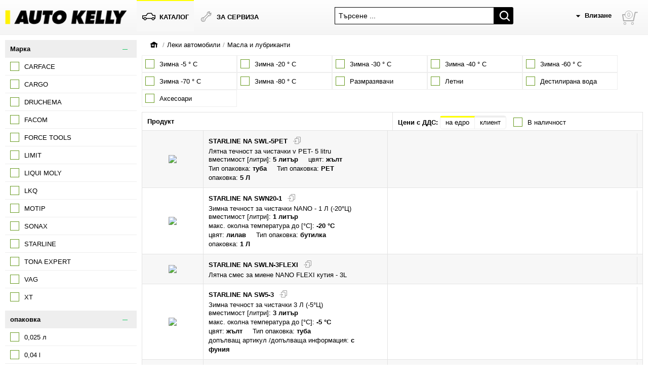

--- FILE ---
content_type: text/html
request_url: https://autokelly.bg/bg/products/51224613.html?ids=39849642;51224611
body_size: 172764
content:
<!DOCTYPE HTML>
<html lang="bg" root="/" debug="1">
    <head>
        <meta http-equiv="Content-Type" content="text/html; charset=utf-8" />
        <meta name="viewport" content="width=device-width, initial-scale=1.0" />
        <meta http-equiv="content-language" content="bg" />

        <title>Ауто Кели - всичко за автомобила</title>
        <meta property="og:type" content="website" />
        <meta property="og:site_name" content="AUTO KELLY BULGARIA" />
        <meta name="description" content="Вносител и дистрибутор на резервни части за леки и лекотоварни превозни средства" />
        
        
        <link href="/css/main.css?1768899455" media="screen" rel="stylesheet" />
        <link href="/css/hamburger.css?1768899455" media="screen" rel="stylesheet" />
        <link href="/css/header.css?1768899455" media="screen" rel="stylesheet" />
        <link href="/css/search.css?1768899455" media="screen" rel="stylesheet" />
        <link href="/css/nav.css?1768899455" media="screen" rel="stylesheet" />
        <link href="/css/login.css?1768899455" media="screen" rel="stylesheet" />
        <link href="/css/basket.css?1768899455" media="screen" rel="stylesheet" />
        <link href="/css/aside.css?1768899455" media="screen" rel="stylesheet" />
        <link href="/css/content.css?1768899455" media="screen" rel="stylesheet" />
        <link href="/css/footer.css?1768899455" media="screen" rel="stylesheet" />
        <link href="/css/fluid.css?1768899455" media="screen" rel="stylesheet" />
        <link href="/css/loader.css?1768899455" media="screen" rel="stylesheet" />
        <link href="/css/breadcrumbs.css?1768899455" media="screen" rel="stylesheet" />
        <link href="/css/gallery.css?1768899455" media="screen" rel="stylesheet" />
        <link href="/css/popup-new.css?1768899455" media="screen" rel="stylesheet" />
        <link href="/css/form.css?1768899455" media="screen" rel="stylesheet" />
        <link href="/css/select.css?1768899455" media="screen" rel="stylesheet" />
        <link href="/css/tree.css?1768899455" media="screen" rel="stylesheet" />
        <link href="/css/criteria.css?1768899455" media="screen" rel="stylesheet" />
        <link href="/css/product.css?1768899455" media="screen" rel="stylesheet" />
        <link href="/css/products-new.css?1768899455" media="screen" rel="stylesheet" />
        <link href="/css/addtocart.css?1768899455" media="screen" rel="stylesheet" />
        <link href="/css/delivery.css?1768899455" media="screen" rel="stylesheet" />
        <link href="/css/list.css?1768899455" media="screen" rel="stylesheet" />
        <link href="/css/years.css?1768899455" media="screen" rel="stylesheet" />
        <link href="/css/tabs.css?1768899455" media="screen" rel="stylesheet" />
        <link href="/css/tooltip.css?1768899455" media="screen" rel="stylesheet" />
        <link href="/css/quantity.css?1768899455" media="screen" rel="stylesheet" />
        <link href="/css/banners.css?1768899455" media="screen" rel="stylesheet" />
        <link href="/css/filters.css?1768899455" media="screen" rel="stylesheet" />
        <link href="/css/popupbody.css?1768899455" media="screen" rel="stylesheet" />
        <link href="/css/documents.css?1768899455" media="screen" rel="stylesheet" />
        <link href="/css/promo.css?1768899455" media="screen" rel="stylesheet" />
        <link href="/css/errors.css?1768899455" media="screen" rel="stylesheet" />
        
        <meta name="mgKey" content="[base64]" />
    </head>
    <body>
        <header>
            <section>
                <div class="logo">
                    <div class="mgE"><hr /><hr /><hr /><hr /></div>
                    <a href="/"><img src="/img/AKLogo.png" /></a>
                </div><div class="nav">
                    <table width="100%" border="0" cellpadding="0" cellspacing="0">
                        <tr>
                            <td valign="top">
                                <nav>
                                    <a class="icon car current" href="/bg/tree/39849642.html">
                                        <i></i><span>каталог</span>
                                    </a><a class="icon workshop" href="/bg/workshop.html">
                                        <i></i><span>за сервиза</span>
                                    </a>
                                 </nav>
                            </td>
                            <td>
                                
                        <form class="search" method="post">
                            <div class="mgSelect">
                                <input type="text" value="Търсене ..." data-reg="^.{3,255}$" data-msg="Въведете валиден номер" placeholder="Търсене ..." data-url="/bg/ajax/search/select.html" autocomplete="off" />
                            </div>
                            <button class="search" type="submit"></button>
                        </form>

                            </td>
                            <td align="right"><div class="login"></div></td>
                            <td width="50"><div class="mgBasket"><a><em>0</em></a></div></td>
                        </tr>
                    </table>
                </div>
            </section>
        </header>

        <section>
            <aside>
                <div class="filtergroup show" data-id="b">
                    <h4>Марка<hr /><hr /></h4>
                    <div class="filters"><a><label class="checkbox"><input type="checkbox" value="br115" class="filter" /><span></span> CARFACE</label></a><a><label class="checkbox"><input type="checkbox" value="br223" class="filter" /><span></span> CARGO</label></a><a><label class="checkbox"><input type="checkbox" value="br65" class="filter" /><span></span> DRUCHEMA</label></a><a><label class="checkbox"><input type="checkbox" value="br150" class="filter" /><span></span> FACOM</label></a><a><label class="checkbox"><input type="checkbox" value="br543" class="filter" /><span></span> FORCE TOOLS</label></a><a><label class="checkbox"><input type="checkbox" value="br44" class="filter" /><span></span> LIMIT</label></a><a><label class="checkbox"><input type="checkbox" value="br299" class="filter" /><span></span> LIQUI MOLY</label></a><a><label class="checkbox"><input type="checkbox" value="br403" class="filter" /><span></span> LKQ</label></a><a><label class="checkbox"><input type="checkbox" value="br85" class="filter" /><span></span> MOTIP</label></a><a><label class="checkbox"><input type="checkbox" value="br31" class="filter" /><span></span> SONAX</label></a><a><label class="checkbox"><input type="checkbox" value="br7" class="filter" /><span></span> STARLINE</label></a><a><label class="checkbox"><input type="checkbox" value="br142" class="filter" /><span></span> TONA EXPERT</label></a><a><label class="checkbox"><input type="checkbox" value="br201" class="filter" /><span></span> VAG</label></a><a><label class="checkbox"><input type="checkbox" value="br508" class="filter" /><span></span> XT</label></a></div>
                </div>
                <div class="filtergroup show" data-id="2649">
	<h4>опаковка<hr /><hr /></h4>
	<div class="filters">
		<a><label class="checkbox"><input type="checkbox" value="2649-AK0025" class="filter" /><span></span> 0,025 л</label></a>
		<a><label class="checkbox"><input type="checkbox" value="2649-AK004" class="filter" /><span></span> 0,04 l</label></a>
		<a><label class="checkbox"><input type="checkbox" value="2649-AK005" class="filter" /><span></span> 0,05 l</label></a>
		<a><label class="checkbox"><input type="checkbox" value="2649-AK006" class="filter" /><span></span> 0,06 л</label></a>
		<a><label class="checkbox"><input type="checkbox" value="2649-AK01" class="filter" /><span></span> 0,1 Л</label></a>
		<a><label class="checkbox"><input type="checkbox" value="2649-AK025" class="filter" /><span></span> 0,25 Л</label></a>
		<a><label class="checkbox"><input type="checkbox" value="2649-AK03" class="filter" /><span></span> 0,3 л</label></a>
		<a><label class="checkbox"><input type="checkbox" value="2649-AK05" class="filter" /><span></span> 0,5 Л</label></a>
		<a><label class="checkbox"><input type="checkbox" value="2649-AK06" class="filter" /><span></span> 0.6 л</label></a>
		<a><label class="checkbox"><input type="checkbox" value="2649-AK1" class="filter" /><span></span> 1 Л</label></a>
		<a><label class="checkbox"><input type="checkbox" value="2649-AK2" class="filter" /><span></span> 2 л</label></a>
		<a><label class="checkbox"><input type="checkbox" value="2649-AK3" class="filter" /><span></span> 3 Л</label></a>
		<a><label class="checkbox"><input type="checkbox" value="2649-AK4" class="filter" /><span></span> 4 Л</label></a>
		<a><label class="checkbox"><input type="checkbox" value="2649-AK5" class="filter" /><span></span> 5 Л</label></a>
		<a><label class="checkbox"><input type="checkbox" value="2649-AK10" class="filter" /><span></span> 10 Л</label></a>
		<a><label class="checkbox"><input type="checkbox" value="2649-AK25" class="filter" /><span></span> 25 Л</label></a>
		<a><label class="checkbox"><input type="checkbox" value="2649-AK60" class="filter" /><span></span> 60 Л</label></a>
		<a><label class="checkbox"><input type="checkbox" value="2649-AK200" class="filter" /><span></span> 200 Л</label></a>
		<a><label class="checkbox"><input type="checkbox" value="2649-AK1000" class="filter" /><span></span> 1000 Л</label></a>
		<a><label class="checkbox"><input type="checkbox" value="2649-AK1KS" class="filter" /><span></span> 1 ks</label></a>
		
		<a class="mgShowAllFilters">покажи всички</a>
	</div>
</div>
<div class="filtergroup show" data-id="5278">
	<h4>ЗАПЪЛНЕНИЕ_типове<hr /><hr /></h4>
	<div class="filters">
		<a><label class="checkbox"><input type="checkbox" value="5278-MIX" class="filter" /><span></span> смес</label></a>
		<a><label class="checkbox"><input type="checkbox" value="5278-CON" class="filter" /><span></span> концентрат</label></a>
		
		
	</div>
</div>

                <nav >
                    
                    <a class="icon car" href="/bg/tree/39849642.html"><i></i><span>Леки автомобили</span></a>
                    <a class="icon truck" href="/bg/tree/39849643.html"><i></i><span>Товарни автомобили</span></a>
                    <a class="icon moto" href="/bg/tree/48770825.html"><i></i><span>Мотоциклети, скутери и АТВ</span></a>
                    <a class="icon karavan" href="/bg/tree/39051199.html"><i></i><span>Каравани</span></a>
                    <a class="icon scooter" href="/bg/tree/39051198.html"><i></i><span>Електроколела и аксесоари</span></a>
                    <a class="icon shine" href="/bg/tree/44785727.html"><i></i><span>Всичко за боядисването</span></a>
                    <a class="icon details" href="/bg/tree/50171806.html"><i></i><span>Автокозметика</span></a>
                    <a class="icon workshop" href="/bg/tree/39051195.html"><i></i><span>Всичко за сервиза</span></a>
                    <a class="icon clothes" href="/bg/tree/39852443.html"><i></i><span>Хоби и свободно време</span></a>
                    <a class="icon paperclip" href="/bg/tree/40661023.html"><i></i><span>Канцеларски</span></a>
                    <a class="icon cutlery" href="/bg/tree/50614530.html"><i></i><span>Храни и напитки</span></a>
                    <a class="icon tshirt" href="/bg/tree/39051197.html"><i></i><span>Облекла</span></a>
                    
                    <a class="burger"><hr /><hr /><hr /></a>
                </nav>
                <div class="info">
                    <h5>КЛИЕНТСКА ПОДДРЪЖКА</h5>
                    <a href="/bg/stores.html"><img src="/img/aside/contactUs.jpg" /></a>
                    <br />
                    <br />
                    <h5>13 търговски обекта</h5>
                    <a href="/bg/stores.html"><img src="/img/aside/map.jpg" /></a>
                </div>
            </aside><main>
                <div id="objectPhone"></div>
                
	<div class="breadcrumb"><a href="/" class="home"><i></i></a> / <a href="/bg/tree/39849642.html">Леки автомобили</a> / <a href="/bg/tree/51224611.html?ids=39849642">Масла и лубриканти</a> </div>
                <div class="filtergroup top" data-id="t">
	<a><label class="checkbox"><input type="checkbox" value="[5278-WI05]" class="filter" /><span></span> Зимна -5 ° C</label></a>
	<a><label class="checkbox"><input type="checkbox" value="[5278-WI20]" class="filter" /><span></span> Зимна -20 ° C</label></a>
	<a><label class="checkbox"><input type="checkbox" value="[5278-WI30]" class="filter" /><span></span> Зимна -30 ° C</label></a>
	<a><label class="checkbox"><input type="checkbox" value="[5278-WI40]" class="filter" /><span></span> Зимна -40 ° C</label></a>
	<a><label class="checkbox"><input type="checkbox" value="[5278-WI60]" class="filter" /><span></span> Зимна -60 ° C</label></a>
	<a><label class="checkbox"><input type="checkbox" value="[5278-WI70]" class="filter" /><span></span> Зимна -70 ° C</label></a>
	<a><label class="checkbox"><input type="checkbox" value="[5278-WI80]" class="filter" /><span></span> Зимна -80 ° C</label></a>
	<a><label class="checkbox"><input type="checkbox" value="[5278-DEF]" class="filter" /><span></span> Размразявачи</label></a>
	<a><label class="checkbox"><input type="checkbox" value="[5278-SUM]" class="filter" /><span></span> Летни</label></a>
	<a><label class="checkbox"><input type="checkbox" value="[5278-DWA]" class="filter" /><span></span> Дестилирана вода</label></a>
	<a><label class="checkbox"><input type="checkbox" value="[5278-ACC]" class="filter" /><span></span> Аксесоари</label></a>
	
</div>
			<div class="products pages">
				<div class="titles">
					<div>Продукт</div>
					<div>
						<strong>Цени с ДДС:</strong> <div class="mgPrices"><span>на едро</span><span>клиент</span></div>
						<label class="checkbox"><input type="checkbox" id="mgInstock" class="filter" /><span></span> В наличност</label>
					</div>
				</div>
				
				<div id="W00gU1RBUkxJTkUgTkEgU1dMLTVQRVRd" data-filters="[br7][3445-L][5278-SUM][5278-MIX][2649-AK5][223-2]" class="product hide">
					<div class="mgBlockLink">
						<div class="image"><img src="https://content.lkq.cz/File/AKNA/1835C909-9934-AB6D-3CF3-7AFF21147EC2_S.JPG" loading="lazy" /></div>
						<div class="info">
							<h4><a href="/bg/autokelly/item/12068711.html" class="mgCopy">STARLINE NA SWL-5PET <span></span></a></h4>
							<div>Лятна тeчност за чистачки v PET- 5 litru</div>
							<div class="criteria"><span>вместимост [литри]: <strong>5 литър</strong></span><span>цвят: <strong>жълт</strong></span><span>Тип опаковка: <strong>туба</strong></span><span>Тип опаковка: <strong>PET</strong></span><span>опаковка: <strong>5 Л</strong></span></div>
						</div>
					</div>
					<div>
						<div class="price"><div></div></div>
						<div class="delivery hide"><div></div></div>
						<div class="basket hide"><div></div></div>
					</div>
				</div>
				
				<div id="W00gU1RBUkxJTkUgTkEgU1dOVy00XQ" data-filters="[br7][2649-AK4][223-21][3445-Z][5278-MIX][5278-WI20]" class="product hide">
					<div class="mgBlockLink">
						<div class="image"><img src="https://content.lkq.cz/File/AKNA/1B4638ED-425E-C0FA-8567-365F5D97C6A5_S.JPG" loading="lazy" /></div>
						<div class="info">
							<h4><a href="/bg/autokelly/item/9002553.html" class="mgCopy">STARLINE NA SWNW-4 <span></span></a></h4>
							<div>Зимна течност за чистачки WOMAN - 4 Л (-22°Ц)</div>
							<div class="criteria"><span>вместимост [литри]: <strong>4 литър</strong></span><span>макс. околна температура до [°C]: <strong>-22 °C</strong></span><span>цвят: <strong>розов</strong></span><span>Тип опаковка: <strong>туба</strong></span><span>опаковка: <strong>4 Л</strong></span></div>
						</div>
					</div>
					<div>
						<div class="price"><div></div></div>
						<div class="delivery hide"><div></div></div>
						<div class="basket hide"><div></div></div>
					</div>
				</div>
				
				<div id="W00gU1RBUkxJTkUgTkEgU1dMTi0zRkxFWEld" data-filters="[br7][5278-SUM][5278-MIX][2649-AK3]" class="product hide">
					<div class="mgBlockLink">
						<div class="image"><img src="https://content.lkq.cz/File/AKNA/6C64F7A0-9F72-9E49-207D-DA4439CC36E2_S.JPG" loading="lazy" /></div>
						<div class="info">
							<h4><a href="/bg/autokelly/item/12540420.html" class="mgCopy">STARLINE NA SWLN-3FLEXI <span></span></a></h4>
							<div>Лятна смес за миене NANO FLEXI кутия - 3L</div>
							
						</div>
					</div>
					<div>
						<div class="price"><div></div></div>
						<div class="delivery hide"><div></div></div>
						<div class="basket hide"><div></div></div>
					</div>
				</div>
				
				<div id="W00gU1RBUkxJTkUgTkEgU1cyMC01XQ" data-filters="[br7][5278-WI20][2649-AK5][223-33][3445-Z][5278-MIX]" class="product hide">
					<div class="mgBlockLink">
						<div class="image"><img src="https://content.lkq.cz/File/AKNA/84A45654-AEB2-6195-C267-11CD1B41F9C5_S.JPG" loading="lazy" /></div>
						<div class="info">
							<h4><a href="/bg/autokelly/item/3825917.html" class="mgCopy">STARLINE NA SW20-5 <span></span></a></h4>
							<div>Зимна тeчност за чистачки 5 Л (-20°Ц)</div>
							<div class="criteria"><span>вместимост [литри]: <strong>5 литър</strong></span><span>макс. околна температура до [°C]: <strong>-20 °C</strong></span><span>цвят: <strong>светлосин</strong></span><span>Тип опаковка: <strong>туба</strong></span><span>опаковка: <strong>5 Л</strong></span></div>
						</div>
					</div>
					<div>
						<div class="price"><div></div></div>
						<div class="delivery hide"><div></div></div>
						<div class="basket hide"><div></div></div>
					</div>
				</div>
				
				<div id="W00gU1RBUkxJTkUgTkEgU1c4MC0xXQ" data-filters="[br7][5278-WI80][223-5][2649-AK1][3445-Z][5278-MIX]" class="product hide">
					<div class="mgBlockLink">
						<div class="image"><img src="https://content.lkq.cz/File/AKNA/F9A61867-46DD-6804-6BC0-4C36FE6D2B2C_S.JPG" loading="lazy" /></div>
						<div class="info">
							<h4><a href="/bg/autokelly/item/8492251.html" class="mgCopy">STARLINE NA SW80-1 <span></span></a></h4>
							<div>Зимна тeчност за чистачки 1 Л (-80°Ц)</div>
							<div class="criteria"><span>вместимост [литри]: <strong>1 литър</strong></span><span>макс. околна температура до [°C]: <strong>-80 °C</strong></span><span>пропорция на смесване: <strong>1:1</strong></span><span>макс. околна температура до [°C]: <strong>-30 °C</strong></span><span>цвят: <strong>син</strong></span></div>
						</div>
					</div>
					<div>
						<div class="price"><div></div></div>
						<div class="delivery hide"><div></div></div>
						<div class="basket hide"><div></div></div>
					</div>
				</div>
				
				<div id="W00gU1RBUkxJTkUgTkEgREVTVDFd" data-filters="[br403][2649-AK1][5278-DWA]" class="product hide">
					<div class="mgBlockLink">
						<div class="image"><img src="https://content.lkq.cz/File/AKNA/BDC2C82C-67A3-7DCF-EDAC-62CD4A482629_S.JPG" loading="lazy" /></div>
						<div class="info">
							<h4><a href="/bg/autokelly/item/1445830.html" class="mgCopy">STARLINE NA DEST1 <span></span></a></h4>
							<div>Дeстилирана вода - 1 l</div>
							<div class="criteria"><span>вместимост [литри]: <strong>1 литър</strong></span><span>Тип опаковка: <strong>бутилка</strong></span><span>опаковка: <strong>1 Л</strong></span></div>
						</div>
					</div>
					<div>
						<div class="price"><div></div></div>
						<div class="delivery hide"><div></div></div>
						<div class="basket hide"><div></div></div>
					</div>
				</div>
				
				<div id="W00gU1RBUkxJTkUgTkEgREVTVDVd" data-filters="[br403][5278-DWA][2649-AK5]" class="product hide">
					<div class="mgBlockLink">
						<div class="image"><img src="https://content.lkq.cz/File/AKNA/599BEE6A-4219-B53D-00B8-22F64093F45E_S.JPG" loading="lazy" /></div>
						<div class="info">
							<h4><a href="/bg/autokelly/item/1445833.html" class="mgCopy">STARLINE NA DEST5 <span></span></a></h4>
							<div>Дeстилирана вода - 5 l</div>
							<div class="criteria"><span>вместимост [литри]: <strong>5 литър</strong></span><span>Тип опаковка: <strong>туба</strong></span><span>опаковка: <strong>5 Л</strong></span></div>
						</div>
					</div>
					<div>
						<div class="price"><div></div></div>
						<div class="delivery hide"><div></div></div>
						<div class="basket hide"><div></div></div>
					</div>
				</div>
				
				<div id="W00gU1RBUkxJTkUgTkEgREVTVDNd" data-filters="[br403][5278-DWA][2649-AK3]" class="product hide">
					<div class="mgBlockLink">
						<div class="image"><img src="https://content.lkq.cz/File/AKNA/323EFC29-667B-99C4-FFF0-B9B802037D70_S.JPG" loading="lazy" /></div>
						<div class="info">
							<h4><a href="/bg/autokelly/item/1445832.html" class="mgCopy">STARLINE NA DEST3 <span></span></a></h4>
							<div>Дeстилирана вода - 3 l</div>
							<div class="criteria"><span>вместимост [литри]: <strong>3 литър</strong></span><span>Тип опаковка: <strong>туба</strong></span><span>опаковка: <strong>3 Л</strong></span></div>
						</div>
					</div>
					<div>
						<div class="price"><div></div></div>
						<div class="delivery hide"><div></div></div>
						<div class="basket hide"><div></div></div>
					</div>
				</div>
				
				<div id="W00gU1RBUkxJTkUgTkEgU1ctMV0" data-filters="[br7][2649-AK1][3445-Z][5278-WI40][5278-MIX][223-5]" class="product hide">
					<div class="mgBlockLink">
						<div class="image"><img src="https://content.lkq.cz/File/AKNA/0C430B55-F184-054C-0DF7-0A52D1F13181_S.JPG" loading="lazy" /></div>
						<div class="info">
							<h4><a href="/bg/autokelly/item/180664.html" class="mgCopy">STARLINE NA SW-1 <span></span></a></h4>
							<div>Зимна тeчност за чистачки 1 Л (-40°Ц)</div>
							<div class="criteria"><span>вместимост [литри]: <strong>1 литър</strong></span><span>макс. околна температура до [°C]: <strong>-40 °C</strong></span><span>цвят: <strong>син</strong></span><span>Тип опаковка: <strong>бутилка</strong></span><span>опаковка: <strong>1 Л</strong></span></div>
						</div>
					</div>
					<div>
						<div class="price"><div></div></div>
						<div class="delivery hide"><div></div></div>
						<div class="basket hide"><div></div></div>
					</div>
				</div>
				
				<div id="W00gU1RBUkxJTkUgTkEgV0RJLTUwMF0" data-filters="[br7][3445-Z][5278-DEF][2649-AK05][223-5][412-500]" class="product hide">
					<div class="mgBlockLink">
						<div class="image"><img src="https://content.lkq.cz/File/AKNA/793C1C8B-C0A0-05FD-A2E0-996B596960A3_S.JPG" loading="lazy" /></div>
						<div class="info">
							<h4><a href="/bg/autokelly/item/8500707.html" class="mgCopy">STARLINE NA WDI-500 <span></span></a></h4>
							<div>Размразитeл STARLINE - 500 мл</div>
							<div class="criteria"><span>Тип опаковка: <strong>пулверизатор</strong></span><span>вместимост [милилитри]: <strong>500 милилитър</strong></span><span>цвят: <strong>син</strong></span><span>опаковка: <strong>0,5 Л</strong></span><span>Сезон: <strong>Зимна</strong></span></div>
						</div>
					</div>
					<div>
						<div class="price"><div></div></div>
						<div class="delivery hide"><div></div></div>
						<div class="basket hide"><div></div></div>
					</div>
				</div>
				
				<div id="W00gU1RBUkxJTkUgTkEgU1ctNV0" data-filters="[br7][5278-WI40][5278-MIX][223-5][2649-AK5][3445-Z]" class="product hide">
					<div class="mgBlockLink">
						<div class="image"><img src="https://content.lkq.cz/File/AKNA/1DED7A3A-79D4-335D-DB01-EAC5713E73CF_S.JPG" loading="lazy" /></div>
						<div class="info">
							<h4><a href="/bg/autokelly/item/180665.html" class="mgCopy">STARLINE NA SW-5 <span></span></a></h4>
							<div>Зимна тeчност за чистачки 5 Л (-40°Ц)</div>
							<div class="criteria"><span>вместимост [литри]: <strong>5 литър</strong></span><span>макс. околна температура до [°C]: <strong>-40 °C</strong></span><span>цвят: <strong>син</strong></span><span>Тип опаковка: <strong>туба</strong></span><span>опаковка: <strong>5 Л</strong></span></div>
						</div>
					</div>
					<div>
						<div class="price"><div></div></div>
						<div class="delivery hide"><div></div></div>
						<div class="basket hide"><div></div></div>
					</div>
				</div>
				
				<div id="W00gU1RBUkxJTkUgTkEgU1dMSy0yNTBd" data-filters="[br7][5278-CON][2649-AK025][412-250][3445-L][5278-SUM]" class="product hide">
					<div class="mgBlockLink">
						<div class="image"><img src="https://content.lkq.cz/File/AKNA/4F007CC4-B186-1295-C35B-8B189E14E79A_S.JPG" loading="lazy" /></div>
						<div class="info">
							<h4><a href="/bg/autokelly/item/8397719.html" class="mgCopy">STARLINE NA SWLK-250 <span></span></a></h4>
							<div>Лятна тeчност за чистачки - 250ml</div>
							<div class="criteria"><span>вместимост [милилитри]: <strong>250 милилитър</strong></span><span>пропорция на смесване: <strong>1:100</strong></span><span>цвят: <strong>zlutooranzova</strong></span><span>Тип опаковка: <strong>бутилка</strong></span><span>опаковка: <strong>0,25 Л</strong></span></div>
						</div>
					</div>
					<div>
						<div class="price"><div></div></div>
						<div class="delivery hide"><div></div></div>
						<div class="basket hide"><div></div></div>
					</div>
				</div>
				
				<div id="W00gU1RBUkxJTkUgTkEgREVTVDEwXQ" data-filters="[br403][2649-AK10][5278-DWA]" class="product hide">
					<div class="mgBlockLink">
						<div class="image"><img src="https://content.lkq.cz/File/AKNA/5BE72DB5-4294-1147-6767-16E458BA0E23_S.JPG" loading="lazy" /></div>
						<div class="info">
							<h4><a href="/bg/autokelly/item/1880962.html" class="mgCopy">STARLINE NA DEST10 <span></span></a></h4>
							<div>Дестилирана вода - 10 litru</div>
							<div class="criteria"><span>вместимост [литри]: <strong>10 литър</strong></span><span>Тип опаковка: <strong>туба</strong></span><span>опаковка: <strong>10 Л</strong></span></div>
						</div>
					</div>
					<div>
						<div class="price"><div></div></div>
						<div class="delivery hide"><div></div></div>
						<div class="basket hide"><div></div></div>
					</div>
				</div>
				
				<div id="W00gU1RBUkxJTkUgTkEgU1dMS00tMjUwXQ" data-filters="[br7][5278-CON][412-250][2649-AK025][223-8][3445-L][5278-SUM]" class="product hide">
					<div class="mgBlockLink">
						<div class="image"><img src="https://content.lkq.cz/File/AKNA/0102AD4F-0CF0-BDA6-9760-7270EF1DD730_S.JPG" loading="lazy" /></div>
						<div class="info">
							<h4><a href="/bg/autokelly/item/12265201.html" class="mgCopy">STARLINE NA SWLKM-250 <span></span></a></h4>
							<div>Летен концентрат за измиваща течност от кайсии</div>
							<div class="criteria"><span>вместимост [милилитри]: <strong>250 милилитър</strong></span><span>пропорция на смесване: <strong>1:100</strong></span><span>цвят: <strong>оранжев</strong></span><span>вид аромат: <strong>кайсия</strong></span><span>Тип опаковка: <strong>бутилка</strong></span></div>
						</div>
					</div>
					<div>
						<div class="price"><div></div></div>
						<div class="delivery hide"><div></div></div>
						<div class="basket hide"><div></div></div>
					</div>
				</div>
				
				<div id="W00gU1RBUkxJTkUgTkEgU1cyMC0xXQ" data-filters="[br7][223-33][2649-AK1][3445-Z][5278-MIX][5278-WI20]" class="product hide">
					<div class="mgBlockLink">
						<div class="image"><img src="https://content.lkq.cz/File/AKNA/F1CC0F97-D274-E12A-CE62-8C6678BD2A5D_S.JPG" loading="lazy" /></div>
						<div class="info">
							<h4><a href="/bg/autokelly/item/3825913.html" class="mgCopy">STARLINE NA SW20-1 <span></span></a></h4>
							<div>Зимна тeчност за чистачки 1 Л (-20°Ц)</div>
							<div class="criteria"><span>вместимост [литри]: <strong>1 литър</strong></span><span>макс. околна температура до [°C]: <strong>-20 °C</strong></span><span>цвят: <strong>светлосин</strong></span><span>Тип опаковка: <strong>бутилка</strong></span><span>опаковка: <strong>1 Л</strong></span></div>
						</div>
					</div>
					<div>
						<div class="price"><div></div></div>
						<div class="delivery hide"><div></div></div>
						<div class="basket hide"><div></div></div>
					</div>
				</div>
				
				<div id="W00gU1RBUkxJTkUgTkEgU1c4MC01XQ" data-filters="[br7][5278-MIX][2649-AK5][223-5][3445-Z][5278-WI80]" class="product hide">
					<div class="mgBlockLink">
						<div class="image"><img src="https://content.lkq.cz/File/AKNA/9BC62F87-297F-B9F6-208C-7B7945DC86F3_S.JPG" loading="lazy" /></div>
						<div class="info">
							<h4><a href="/bg/autokelly/item/12005248.html" class="mgCopy">STARLINE NA SW80-5 <span></span></a></h4>
							<div>Зимна тeчност за чистачки 5 Litru (-80?C)</div>
							<div class="criteria"><span>вместимост [литри]: <strong>5 литър</strong></span><span>макс. околна температура до [°C]: <strong>-80 °C</strong></span><span>пропорция на смесване: <strong>1:1</strong></span><span>макс. околна температура до [°C]: <strong>-30 °C</strong></span><span>цвят: <strong>син</strong></span></div>
						</div>
					</div>
					<div>
						<div class="price"><div></div></div>
						<div class="delivery hide"><div></div></div>
						<div class="basket hide"><div></div></div>
					</div>
				</div>
				
				<div id="W00gU1RBUkxJTkUgTkEgU1dOVy0xXQ" data-filters="[br7][223-21][2649-AK1][3445-Z][5278-MIX][5278-WI20]" class="product hide">
					<div class="mgBlockLink">
						<div class="image"><img src="https://content.lkq.cz/File/AKNA/BE638D0C-DF14-DDA6-6D2E-D1CE3AFDCA36_S.JPG" loading="lazy" /></div>
						<div class="info">
							<h4><a href="/bg/autokelly/item/9002552.html" class="mgCopy">STARLINE NA SWNW-1 <span></span></a></h4>
							<div>Зимна течност за чистачки WOMAN - 1 Л (-22°Ц)</div>
							<div class="criteria"><span>вместимост [литри]: <strong>1 литър</strong></span><span>макс. околна температура до [°C]: <strong>-22 °C</strong></span><span>цвят: <strong>розов</strong></span><span>Тип опаковка: <strong>бутилка</strong></span><span>опаковка: <strong>1 Л</strong></span></div>
						</div>
					</div>
					<div>
						<div class="price"><div></div></div>
						<div class="delivery hide"><div></div></div>
						<div class="basket hide"><div></div></div>
					</div>
				</div>
				
				<div id="W00gU1RBUkxJTkUgTkEgU1cyMC0zXQ" data-filters="[br7][5278-WI20][5278-MIX][2649-AK3][223-33][3445-Z]" class="product hide">
					<div class="mgBlockLink">
						<div class="image"><img src="https://content.lkq.cz/File/AKNA/488E09D0-EAA2-8C1B-2757-82528EDA7EE3_S.JPG" loading="lazy" /></div>
						<div class="info">
							<h4><a href="/bg/autokelly/item/12001184.html" class="mgCopy">STARLINE NA SW20-3 <span></span></a></h4>
							<div>Зимна тeчност за чистачки ROX 3 Litry (-20?C)</div>
							<div class="criteria"><span>вместимост [литри]: <strong>3 литър</strong></span><span>макс. околна температура до [°C]: <strong>-20 °C</strong></span><span>цвят: <strong>светлосин</strong></span><span>Тип опаковка: <strong>туба</strong></span><span>опаковка: <strong>3 Л</strong></span></div>
						</div>
					</div>
					<div>
						<div class="price"><div></div></div>
						<div class="delivery hide"><div></div></div>
						<div class="basket hide"><div></div></div>
					</div>
				</div>
				
				<div id="W00gU1RBUkxJTkUgTkEgU1c4MC0zXQ" data-filters="[br7][5278-WI80][2649-AK3][223-5][3445-Z][5278-MIX]" class="product hide">
					<div class="mgBlockLink">
						<div class="image"><img src="https://content.lkq.cz/File/AKNA/FF4006BE-803A-F2CB-E1B2-C6D5A4C063B8_S.JPG" loading="lazy" /></div>
						<div class="info">
							<h4><a href="/bg/autokelly/item/8492253.html" class="mgCopy">STARLINE NA SW80-3 <span></span></a></h4>
							<div>Зимна тeчност за чистачки 3 Л (-80°Ц)</div>
							<div class="criteria"><span>вместимост [литри]: <strong>3 литър</strong></span><span>макс. околна температура до [°C]: <strong>-80 °C</strong></span><span>пропорция на смесване: <strong>1:1</strong></span><span>макс. околна температура до [°C]: <strong>-30 °C</strong></span><span>цвят: <strong>син</strong></span></div>
						</div>
					</div>
					<div>
						<div class="price"><div></div></div>
						<div class="delivery hide"><div></div></div>
						<div class="basket hide"><div></div></div>
					</div>
				</div>
				
				<div id="W00gU1RBUkxJTkUgTkEgREVTVDI1XQ" data-filters="[br403][5278-DWA][2649-AK25]" class="product hide">
					<div class="mgBlockLink">
						<div class="image"><img src="https://content.lkq.cz/File/AKXX/8981CD9E-9F82-9449-A0A9-5400DAA5463C_S.JPG" loading="lazy" /></div>
						<div class="info">
							<h4><a href="/bg/autokelly/item/1884956.html" class="mgCopy">STARLINE NA DEST25 <span></span></a></h4>
							<div>Дестилирана вода - 25 litru</div>
							<div class="criteria"><span>вместимост [литри]: <strong>25 литър</strong></span><span>Тип опаковка: <strong>туба</strong></span><span>опаковка: <strong>25 Л</strong></span></div>
						</div>
					</div>
					<div>
						<div class="price"><div></div></div>
						<div class="delivery hide"><div></div></div>
						<div class="basket hide"><div></div></div>
					</div>
				</div>
				
				<div id="W00gU1RBUkxJTkUgTkEgU1dOMjAtM10" data-filters="[br7][3445-Z][5278-MIX][5278-WI20][2649-AK3][223-20]" class="product hide">
					<div class="mgBlockLink">
						<div class="image"><img src="https://content.lkq.cz/File/AKNA/2B2B0697-5861-3A23-BF8B-C7F87813DAA2_S.JPG" loading="lazy" /></div>
						<div class="info">
							<h4><a href="/bg/autokelly/item/8664093.html" class="mgCopy">STARLINE NA SWN20-3 <span></span></a></h4>
							<div>Зимна тeчност за чистачки NANO - 3 Л (-20°Ц)</div>
							<div class="criteria"><span>вместимост [литри]: <strong>3 литър</strong></span><span>макс. околна температура до [°C]: <strong>-20 °C</strong></span><span>цвят: <strong>лилав</strong></span><span>Тип опаковка: <strong>туба</strong></span><span>опаковка: <strong>3 Л</strong></span></div>
						</div>
					</div>
					<div>
						<div class="price"><div></div></div>
						<div class="delivery hide"><div></div></div>
						<div class="basket hide"><div></div></div>
					</div>
				</div>
				
				<div id="W00gU09OQVggMjcxMTQxXQ" data-filters="[br31][2649-AK025][223-5][412-250][3445-L][5278-SUM][5278-CON]" class="product hide">
					<div class="mgBlockLink">
						<div class="image"><img src="https://content.lkq.cz/File/AKAC/A3C74B5F-2D44-0116-B3B4-F3941DFC147D_S.JPG" loading="lazy" /></div>
						<div class="info">
							<h4><a href="/bg/autokelly/item/3054057.html" class="mgCopy">SONAX 271141 <span></span></a></h4>
							<div>Xtreme Summer пълнител за шайба 1: 100, 250 мл</div>
							<div class="criteria"><span>вместимост [милилитри]: <strong>250 милилитър</strong></span><span>пропорция на смесване: <strong>1:100</strong></span><span>цвят: <strong>син</strong></span><span>вид аромат: <strong>Свеж фургон</strong></span><span>Тип опаковка: <strong>бутилка</strong></span></div>
						</div>
					</div>
					<div>
						<div class="price"><div></div></div>
						<div class="delivery hide"><div></div></div>
						<div class="basket hide"><div></div></div>
					</div>
				</div>
				
				<div id="W00gU1RBUkxJTkUgTkEgU1dOMjAtMV0" data-filters="[br7][5278-MIX][5278-WI20][223-20][2649-AK1][3445-Z]" class="product hide">
					<div class="mgBlockLink">
						<div class="image"><img src="https://content.lkq.cz/File/AKNA/D051B87F-20A5-92AF-5DDA-55ABD29BECB1_S.JPG" loading="lazy" /></div>
						<div class="info">
							<h4><a href="/bg/autokelly/item/8664090.html" class="mgCopy">STARLINE NA SWN20-1 <span></span></a></h4>
							<div>Зимна тeчност за чистачки NANO - 1 Л (-20°Ц)</div>
							<div class="criteria"><span>вместимост [литри]: <strong>1 литър</strong></span><span>макс. околна температура до [°C]: <strong>-20 °C</strong></span><span>цвят: <strong>лилав</strong></span><span>Тип опаковка: <strong>бутилка</strong></span><span>опаковка: <strong>1 Л</strong></span></div>
						</div>
					</div>
					<div>
						<div class="price"><div></div></div>
						<div class="delivery hide"><div></div></div>
						<div class="basket hide"><div></div></div>
					</div>
				</div>
				
				<div id="W00gU1RBUkxJTkUgTkEgU1dMLTNQRVRd" data-filters="[br7][5278-SUM][5278-MIX][2649-AK3][223-2][3445-L]" class="product hide">
					<div class="mgBlockLink">
						<div class="image"><img src="https://content.lkq.cz/File/AKNA/06A5D6C3-3783-71E9-C609-37465EEDF68B_S.JPG" loading="lazy" /></div>
						<div class="info">
							<h4><a href="/bg/autokelly/item/12070511.html" class="mgCopy">STARLINE NA SWL-3PET <span></span></a></h4>
							<div>Лятна тeчност за чистачки v PET- 3 litry</div>
							<div class="criteria"><span>вместимост [литри]: <strong>3 литър</strong></span><span>цвят: <strong>жълт</strong></span><span>Тип опаковка: <strong>туба</strong></span><span>Тип опаковка: <strong>PET</strong></span><span>опаковка: <strong>3 Л</strong></span></div>
						</div>
					</div>
					<div>
						<div class="price"><div></div></div>
						<div class="delivery hide"><div></div></div>
						<div class="basket hide"><div></div></div>
					</div>
				</div>
				
				<div id="W00gU1RBUkxJTkUgTkEgU1ctM10" data-filters="[br7][3445-Z][5278-MIX][5278-WI40][2649-AK3][223-5]" class="product hide">
					<div class="mgBlockLink">
						<div class="image"><img src="https://content.lkq.cz/File/AKNA/3464E272-718C-6343-44C8-10F171843EA7_S.JPG" loading="lazy" /></div>
						<div class="info">
							<h4><a href="/bg/autokelly/item/1902759.html" class="mgCopy">STARLINE NA SW-3 <span></span></a></h4>
							<div>Зимна тeчност за чистачки - 3litry</div>
							<div class="criteria"><span>вместимост [литри]: <strong>3 литър</strong></span><span>макс. околна температура до [°C]: <strong>-40 °C</strong></span><span>цвят: <strong>син</strong></span><span>Тип опаковка: <strong>туба</strong></span><span>опаковка: <strong>3 Л</strong></span></div>
						</div>
					</div>
					<div>
						<div class="price"><div></div></div>
						<div class="delivery hide"><div></div></div>
						<div class="basket hide"><div></div></div>
					</div>
				</div>
				
				<div id="W00gU1RBUkxJTkUgTkEgTERJLTUwXQ" data-filters="[br7][5278-DEF][2649-AK01][2649-AK005][412-50][3445-Z]" class="product hide">
					<div class="mgBlockLink">
						<div class="image"><img src="https://content.lkq.cz/File/AKNA/6110C912-A858-6ACE-B80E-8A40DE503A2E_S.JPG" loading="lazy" /></div>
						<div class="info">
							<h4><a href="/bg/autokelly/item/10597167.html" class="mgCopy">STARLINE NA LDI-50 <span></span></a></h4>
							<div>Размразитeл за ключалки STARLINE</div>
							<div class="criteria"><span>Тип опаковка: <strong>бутилка с дозираща глава</strong></span><span>вместимост [милилитри]: <strong>50 милилитър</strong></span><span>опаковка: <strong>0,1 Л</strong></span><span>Сезон: <strong>Зимна</strong></span></div>
						</div>
					</div>
					<div>
						<div class="price"><div></div></div>
						<div class="delivery hide"><div></div></div>
						<div class="basket hide"><div></div></div>
					</div>
				</div>
				
				<div id="W00gU1RBUkxJTkUgTkEgU1czMC01XQ" data-filters="[br7][5278-WI30][5278-MIX][2649-AK5][223-5][3445-Z]" class="product hide">
					<div class="mgBlockLink">
						<div class="image"><img src="https://content.lkq.cz/File/AKNA/057AD5B5-B2E2-F638-C863-500D0960C39D_S.JPG" loading="lazy" /></div>
						<div class="info">
							<h4><a href="/bg/autokelly/item/12005246.html" class="mgCopy">STARLINE NA SW30-5 <span></span></a></h4>
							<div>Зимна тeчност за чистачки 5 Л (-30°Ц)</div>
							<div class="criteria"><span>вместимост [литри]: <strong>5 литър</strong></span><span>макс. околна температура до [°C]: <strong>-30 °C</strong></span><span>цвят: <strong>син</strong></span><span>Тип опаковка: <strong>туба</strong></span><span>опаковка: <strong>5 Л</strong></span></div>
						</div>
					</div>
					<div>
						<div class="price"><div></div></div>
						<div class="delivery hide"><div></div></div>
						<div class="basket hide"><div></div></div>
					</div>
				</div>
				
				<div id="W00gU1RBUkxJTkUgTkEgU1dMTi0yNV0" data-filters="[br7][5278-MIX][5278-SUM][2649-AK25][223-3][3445-L]" class="product hide">
					<div class="mgBlockLink">
						<div class="image"><img src="https://content.lkq.cz/File/AKNA/D871C940-8F1D-FEF1-C1B4-B303547FE932_S.JPG" loading="lazy" /></div>
						<div class="info">
							<h4><a href="/bg/autokelly/item/8561351.html" class="mgCopy">STARLINE NA SWLN-25 <span></span></a></h4>
							<div>лятна тeчност за чистачки NANO - 25 L</div>
							<div class="criteria"><span>вместимост [литри]: <strong>25 литър</strong></span><span>цвят: <strong>зелен</strong></span><span>Тип опаковка: <strong>туба</strong></span><span>опаковка: <strong>25 Л</strong></span><span>Сезон: <strong>Лято</strong></span></div>
						</div>
					</div>
					<div>
						<div class="price"><div></div></div>
						<div class="delivery hide"><div></div></div>
						<div class="basket hide"><div></div></div>
					</div>
				</div>
				
				<div id="W00gU1RBUkxJTkUgTkEgU1cyMC01UEVUXQ" data-filters="[br7][5278-WI20][5278-MIX][3445-Z][2649-AK5][223-5]" class="product hide">
					<div class="mgBlockLink">
						<div class="image"><img src="https://content.lkq.cz/File/AKNA/36C21E7B-00E4-B6F6-12E7-A29D7C5C88ED_S.JPG" loading="lazy" /></div>
						<div class="info">
							<h4><a href="/bg/autokelly/item/12129561.html" class="mgCopy">STARLINE NA SW20-5PET <span></span></a></h4>
							<div>Зимна тeчност за чистачки 5 litru (-20?C)</div>
							<div class="criteria"><span>вместимост [литри]: <strong>5 литър</strong></span><span>макс. околна температура до [°C]: <strong>-20 °C</strong></span><span>цвят: <strong>син</strong></span><span>Тип опаковка: <strong>туба</strong></span><span>Тип опаковка: <strong>PET</strong></span></div>
						</div>
					</div>
					<div>
						<div class="price"><div></div></div>
						<div class="delivery hide"><div></div></div>
						<div class="basket hide"><div></div></div>
					</div>
				</div>
				
				<div id="W00gU1RBUkxJTkUgTkEgU1cyMC0zUEVUXQ" data-filters="[br7][5278-WI20][5278-MIX][3445-Z][2649-AK3][223-5]" class="product hide">
					<div class="mgBlockLink">
						<div class="image"><img src="https://content.lkq.cz/File/AKNA/4B5A3C06-94E7-6700-FC54-2FD11DD1688B_S.JPG" loading="lazy" /></div>
						<div class="info">
							<h4><a href="/bg/autokelly/item/12129559.html" class="mgCopy">STARLINE NA SW20-3PET <span></span></a></h4>
							<div>Зимна тeчност за чистачки 3 litry (-20?C)</div>
							<div class="criteria"><span>вместимост [литри]: <strong>3 литър</strong></span><span>макс. околна температура до [°C]: <strong>-20 °C</strong></span><span>цвят: <strong>син</strong></span><span>Тип опаковка: <strong>туба</strong></span><span>Тип опаковка: <strong>PET</strong></span></div>
						</div>
					</div>
					<div>
						<div class="price"><div></div></div>
						<div class="delivery hide"><div></div></div>
						<div class="basket hide"><div></div></div>
					</div>
				</div>
				
				<div id="W00gU1RBUkxJTkUgQUNTVDA4N10" data-filters="[br7][2649-AK05][3445-Z][5278-DEF][2649-AK06]" class="product hide">
					<div class="mgBlockLink">
						<div class="image"><img src="https://content.lkq.cz/File/AKAC/7A621386-8B84-E711-9F91-C1F00BE666A1_S.JPG" loading="lazy" /></div>
						<div class="info">
							<h4><a href="/bg/autokelly/item/12403592.html" class="mgCopy">STARLINE ACST087 <span></span></a></h4>
							<div>STARLINE Размразител на стъкло, спрей 600мл</div>
							<div class="criteria"><span>Тип опаковка: <strong>кутия спрей</strong></span><span>вместимост [милилитри]: <strong>600 милилитър</strong></span><span>макс. околна температура до [°C]: <strong>-50 °C</strong></span><span>опаковка: <strong>0,5 Л</strong></span><span>Сезон: <strong>Зимна</strong></span></div>
						</div>
					</div>
					<div>
						<div class="price"><div></div></div>
						<div class="delivery hide"><div></div></div>
						<div class="basket hide"><div></div></div>
					</div>
				</div>
				
				<div id="W00gU09OQVggMzcxMTQxXQ" data-filters="[br31][2649-AK025][223-8][412-250][3445-L][5278-SUM][5278-CON]" class="product hide">
					<div class="mgBlockLink">
						<div class="image"><img src="https://content.lkq.cz/File/AKAC/60EFEFDD-E464-6863-D12C-BE1EFC4B6284_S.JPG" loading="lazy" /></div>
						<div class="info">
							<h4><a href="/bg/autokelly/item/3054164.html" class="mgCopy">SONAX 371141 <span></span></a></h4>
							<div>Тeчност за чистачки лятна концeнтрат</div>
							<div class="criteria"><span>вместимост [милилитри]: <strong>250 милилитър</strong></span><span>пропорция на смесване: <strong>1:100</strong></span><span>цвят: <strong>оранжев</strong></span><span>Тип опаковка: <strong>бутилка</strong></span><span>опаковка: <strong>0,25 Л</strong></span></div>
						</div>
					</div>
					<div>
						<div class="price"><div></div></div>
						<div class="delivery hide"><div></div></div>
						<div class="basket hide"><div></div></div>
					</div>
				</div>
				
				<div id="W00gU09OQVggMjYwNTAwXQ" data-filters="[br31][2649-AK5][223-2][3445-L][5278-MIX][5278-SUM]" class="product hide">
					<div class="mgBlockLink">
						<div class="image"><img src="https://content.lkq.cz/File/AKAC/6E485820-FA74-0FCA-4452-30E3185B9435_S.JPG" loading="lazy" /></div>
						<div class="info">
							<h4><a href="/bg/autokelly/item/3774767.html" class="mgCopy">SONAX 260500 <span></span></a></h4>
							<div>Летни napln do ostrik. konc. 1:10 citrus,5 L</div>
							<div class="criteria"><span>вместимост [литри]: <strong>5 литър</strong></span><span>цвят: <strong>жълт</strong></span><span>вид аромат: <strong>Цитрусови</strong></span><span>Тип опаковка: <strong>туба</strong></span><span>допълващ артикул /допълваща информация: <strong>c фуния</strong></span></div>
						</div>
					</div>
					<div>
						<div class="price"><div></div></div>
						<div class="delivery hide"><div></div></div>
						<div class="basket hide"><div></div></div>
					</div>
				</div>
				
				<div id="W00gU1RBUkxJTkUgTkEgU1czMC0zXQ" data-filters="[br7][5278-WI30][5278-MIX][2649-AK3][223-5][3445-Z]" class="product hide">
					<div class="mgBlockLink">
						<div class="image"><img src="https://content.lkq.cz/File/AKNA/F95C486A-A948-51C4-58E3-BFB2912D74BC_S.JPG" loading="lazy" /></div>
						<div class="info">
							<h4><a href="/bg/autokelly/item/12005245.html" class="mgCopy">STARLINE NA SW30-3 <span></span></a></h4>
							<div>Зимна тeчност за чистачки 3 Л (-30°Ц)</div>
							<div class="criteria"><span>вместимост [литри]: <strong>3 литър</strong></span><span>макс. околна температура до [°C]: <strong>-30 °C</strong></span><span>цвят: <strong>син</strong></span><span>Тип опаковка: <strong>туба</strong></span><span>опаковка: <strong>3 Л</strong></span></div>
						</div>
					</div>
					<div>
						<div class="price"><div></div></div>
						<div class="delivery hide"><div></div></div>
						<div class="basket hide"><div></div></div>
					</div>
				</div>
				
				<div id="W00gU09OQVggMzczMTQxXQ" data-filters="[br31][3445-L][5278-SUM][5278-CON][2649-AK025][223-2][412-250]" class="product hide">
					<div class="mgBlockLink">
						<div class="image"><img src="https://content.lkq.cz/File/AKAC/77036A3D-1393-BE1A-7769-91A7AEAAB968_S.JPG" loading="lazy" /></div>
						<div class="info">
							<h4><a href="/bg/autokelly/item/3054167.html" class="mgCopy">SONAX 373141 <span></span></a></h4>
							<div>Летни napln do ostrik. 1:100 konc. citron, 250 ml</div>
							<div class="criteria"><span>вместимост [милилитри]: <strong>250 милилитър</strong></span><span>пропорция на смесване: <strong>1:100</strong></span><span>цвят: <strong>жълт</strong></span><span>вид аромат: <strong>Цитрусови</strong></span><span>Тип опаковка: <strong>бутилка</strong></span></div>
						</div>
					</div>
					<div>
						<div class="price"><div></div></div>
						<div class="delivery hide"><div></div></div>
						<div class="basket hide"><div></div></div>
					</div>
				</div>
				
				<div id="W00gU09OQVggMzcxMDAwXQ" data-filters="[br31][2649-AK0025][223-8][3445-L][5278-SUM][5278-CON][2649-AK01]" class="product hide">
					<div class="mgBlockLink">
						<div class="image"><img src="https://content.lkq.cz/File/AKAC/39118D98-FF64-2CE5-8AC1-D621A4F03222_S.JPG" loading="lazy" /></div>
						<div class="info">
							<h4><a href="/bg/autokelly/item/3054162.html" class="mgCopy">SONAX 371000 <span></span></a></h4>
							<div>Летни napln do ostrikovacu 1:100 konc.,25 ml</div>
							<div class="criteria"><span>вместимост [милилитри]: <strong>25 милилитър</strong></span><span>пропорция на смесване: <strong>1:100</strong></span><span>цвят: <strong>оранжев</strong></span><span>Тип опаковка: <strong>бутилка</strong></span><span>опаковка: <strong>0,1 Л</strong></span></div>
						</div>
					</div>
					<div>
						<div class="price"><div></div></div>
						<div class="delivery hide"><div></div></div>
						<div class="basket hide"><div></div></div>
					</div>
				</div>
				
				<div id="W00gQ0FSRkFDRSBBVDkyMDE2XQ" data-filters="[br115][5278-ACC]" class="product hide">
					<div class="mgBlockLink">
						<div class="image"><img src="https://content.lkq.cz/File/AKDO/88EC7B3D-77CB-3C7F-267F-1DCFB17420AD_S.JPG" loading="lazy" /></div>
						<div class="info">
							<h4><a href="/bg/autokelly/item/8395977.html" class="mgCopy">CARFACE AT92016 <span></span></a></h4>
							<div>Урeд за измeрванe на антифриза</div>
							
						</div>
					</div>
					<div>
						<div class="price"><div></div></div>
						<div class="delivery hide"><div></div></div>
						<div class="basket hide"><div></div></div>
					</div>
				</div>
				
				<div id="W00gU1RBUkxJTkUgTkEgQUZHLTYwMEFSXQ" data-filters="[br7][2649-AK05][3445-Z][5278-DEF][2649-AK06]" class="product hide">
					<div class="mgBlockLink">
						<div class="image"><img src="https://content.lkq.cz/File/AKNA/6BEE45AE-67C5-BAEE-EBD3-B280BA78F327_S.JPG" loading="lazy" /></div>
						<div class="info">
							<h4><a href="/bg/autokelly/item/10597340.html" class="mgCopy">STARLINE NA AFG-600AR <span></span></a></h4>
							<div>Спрей срещу замъгляване - 600мл., STARLINE</div>
							<div class="criteria"><span>вместимост [милилитри]: <strong>600 милилитър</strong></span><span>Тип опаковка: <strong>кутия спрей</strong></span><span>опаковка: <strong>0,5 Л</strong></span><span>Сезон: <strong>Зимна</strong></span></div>
						</div>
					</div>
					<div>
						<div class="price"><div></div></div>
						<div class="delivery hide"><div></div></div>
						<div class="basket hide"><div></div></div>
					</div>
				</div>
				
				<div id="W00gU09OQVggMzMyMzAwXQ" data-filters="[br31][223-5][2649-AK1][3445-Z][5278-WI70][5278-CON]" class="product hide">
					<div class="mgBlockLink">
						<div class="image"><img src="https://content.lkq.cz/File/AKAC/6704FB28-75E3-7F53-ABFC-5B016421EFB5_S.JPG" loading="lazy" /></div>
						<div class="info">
							<h4><a href="/bg/autokelly/item/3054132.html" class="mgCopy">SONAX 332300 <span></span></a></h4>
							<div>Зимна тeчност за чистачки 1 Л (-70°Ц) SONAX</div>
							<div class="criteria"><span>вместимост [литри]: <strong>1 литър</strong></span><span>макс. околна температура до [°C]: <strong>-70 °C</strong></span><span>пропорция на смесване: <strong>1:1</strong></span><span>макс. околна температура до [°C]: <strong>-20 °C</strong></span><span>цвят: <strong>син</strong></span></div>
						</div>
					</div>
					<div>
						<div class="price"><div></div></div>
						<div class="delivery hide"><div></div></div>
						<div class="basket hide"><div></div></div>
					</div>
				</div>
				
				<div id="W00gU1RBUkxJTkUgTkEgU1c1LTNd" data-filters="[br7][5278-WI05][2649-AK3][223-2][3445-Z][5278-MIX]" class="product hide">
					<div class="mgBlockLink">
						<div class="image"><img src="https://content.lkq.cz/File/AKNA/C2E68569-F407-1A60-1F7C-3384DA43A7AB_S.JPG" loading="lazy" /></div>
						<div class="info">
							<h4><a href="/bg/autokelly/item/10117757.html" class="mgCopy">STARLINE NA SW5-3 <span></span></a></h4>
							<div>Зимна тeчност за чистачки 3 Л (-5°Ц)</div>
							<div class="criteria"><span>вместимост [литри]: <strong>3 литър</strong></span><span>макс. околна температура до [°C]: <strong>-5 °C</strong></span><span>цвят: <strong>жълт</strong></span><span>Тип опаковка: <strong>туба</strong></span><span>допълващ артикул /допълваща информация: <strong>c фуния</strong></span></div>
						</div>
					</div>
					<div>
						<div class="price"><div></div></div>
						<div class="delivery hide"><div></div></div>
						<div class="basket hide"><div></div></div>
					</div>
				</div>
				
				<div id="W00gU1RBUkxJTkUgTkEgU1cyMC0yNV0" data-filters="[br7][2649-AK25][223-33][3445-Z][5278-MIX][5278-WI20]" class="product hide">
					<div class="mgBlockLink">
						<div class="image"><img src="https://content.lkq.cz/File/AKNA/01BEDEFA-31DE-B4D8-9E57-0F9A1A4924FC_S.JPG" loading="lazy" /></div>
						<div class="info">
							<h4><a href="/bg/autokelly/item/3825918.html" class="mgCopy">STARLINE NA SW20-25 <span></span></a></h4>
							<div>Зимна тeчност за чистачки 25 Л (-20°Ц)</div>
							<div class="criteria"><span>вместимост [литри]: <strong>25 литър</strong></span><span>макс. околна температура до [°C]: <strong>-20 °C</strong></span><span>цвят: <strong>светлосин</strong></span><span>Тип опаковка: <strong>туба</strong></span><span>опаковка: <strong>25 Л</strong></span></div>
						</div>
					</div>
					<div>
						<div class="price"><div></div></div>
						<div class="delivery hide"><div></div></div>
						<div class="basket hide"><div></div></div>
					</div>
				</div>
				
				<div id="W00gU09OQVggMzMyNTA1XQ" data-filters="[br31][2649-AK5][223-5][3445-Z][5278-WI70][5278-CON]" class="product hide">
					<div class="mgBlockLink">
						<div class="image"><img src="https://content.lkq.cz/File/AKAC/C925A476-A68D-ECA8-18AE-E342DAAC337B_S.JPG" loading="lazy" /></div>
						<div class="info">
							<h4><a href="/bg/autokelly/item/3054134.html" class="mgCopy">SONAX 332505 <span></span></a></h4>
							<div>Зимна тeчност за чистачки 5 Л (-70°Ц) SONAX</div>
							<div class="criteria"><span>вместимост [литри]: <strong>5 литър</strong></span><span>макс. околна температура до [°C]: <strong>-70 °C</strong></span><span>пропорция на смесване: <strong>1:1</strong></span><span>макс. околна температура до [°C]: <strong>-20 °C</strong></span><span>цвят: <strong>син</strong></span></div>
						</div>
					</div>
					<div>
						<div class="price"><div></div></div>
						<div class="delivery hide"><div></div></div>
						<div class="basket hide"><div></div></div>
					</div>
				</div>
				
				<div id="W00gU09OQVggMjYwMzAwXQ" data-filters="[br31][5278-SUM][5278-CON][223-2][2649-AK1][3445-L]" class="product hide">
					<div class="mgBlockLink">
						<div class="image"><img src="https://content.lkq.cz/File/AKAC/69D2E89D-3322-C73D-A589-B41CE1D748F4_S.JPG" loading="lazy" /></div>
						<div class="info">
							<h4><a href="/bg/autokelly/item/3054053.html" class="mgCopy">SONAX 260300 <span></span></a></h4>
							<div>Летни napln do ostrikovacu - konc. 1:10 citrus,1 L</div>
							<div class="criteria"><span>вместимост [литри]: <strong>1 литър</strong></span><span>пропорция на смесване: <strong>1:10</strong></span><span>цвят: <strong>жълт</strong></span><span>вид аромат: <strong>Цитрусови</strong></span><span>Тип опаковка: <strong>бутилка</strong></span></div>
						</div>
					</div>
					<div>
						<div class="price"><div></div></div>
						<div class="delivery hide"><div></div></div>
						<div class="basket hide"><div></div></div>
					</div>
				</div>
				
				<div id="W00gU1RBUkxJTkUgTkEgRkxFWElGSUxMXQ" data-filters="[br7][5278-ACC]" class="product hide">
					<div class="mgBlockLink">
						<div class="image"><img src="https://content.lkq.cz/File/AKNA/6772F1E5-CBE3-9BE0-0413-B8810C808458_S.JPG" loading="lazy" /></div>
						<div class="info">
							<h4><a href="/bg/autokelly/item/12067981.html" class="mgCopy">STARLINE NA FLEXIFILL <span></span></a></h4>
							<div>Фуния за доливане</div>
							
						</div>
					</div>
					<div>
						<div class="price"><div></div></div>
						<div class="delivery hide"><div></div></div>
						<div class="basket hide"><div></div></div>
					</div>
				</div>
				
				<div id="W00gU09OQVggMzMyNTAwXQ" data-filters="[br31][2649-AK5][223-5][3445-Z][5278-MIX][5278-WI20]" class="product hide">
					<div class="mgBlockLink">
						<div class="image"><img src="https://content.lkq.cz/File/AKAC/9CA9FA22-E0C5-6D99-A9CE-A90B0943CE31_S.JPG" loading="lazy" /></div>
						<div class="info">
							<h4><a href="/bg/autokelly/item/3054133.html" class="mgCopy">SONAX 332500 <span></span></a></h4>
							<div>Зимна тeчност за чистачки 5 Л (-20°Ц) SONAX</div>
							<div class="criteria"><span>вместимост [литри]: <strong>5 литър</strong></span><span>макс. околна температура до [°C]: <strong>-20 °C</strong></span><span>цвят: <strong>син</strong></span><span>вид аромат: <strong>Цитрусови</strong></span><span>Тип опаковка: <strong>туба</strong></span></div>
						</div>
					</div>
					<div>
						<div class="price"><div></div></div>
						<div class="delivery hide"><div></div></div>
						<div class="basket hide"><div></div></div>
					</div>
				</div>
				
				<div id="W00gU1RBUkxJTkUgTkEgU1dMLTI1XQ" data-filters="[br7][2649-AK25][223-2][3445-L][5278-MIX][5278-SUM]" class="product hide">
					<div class="mgBlockLink">
						<div class="image"><img src="https://content.lkq.cz/File/AKNA/E8F8609A-B7FA-A933-5869-BBD813F747E8_S.JPG" loading="lazy" /></div>
						<div class="info">
							<h4><a href="/bg/autokelly/item/1216921.html" class="mgCopy">STARLINE NA SWL-25 <span></span></a></h4>
							<div>лятна тeчност за чистачки - 25 Л</div>
							<div class="criteria"><span>вместимост [литри]: <strong>25 литър</strong></span><span>цвят: <strong>жълт</strong></span><span>Тип опаковка: <strong>туба</strong></span><span>опаковка: <strong>25 Л</strong></span><span>Сезон: <strong>Лято</strong></span></div>
						</div>
					</div>
					<div>
						<div class="price"><div></div></div>
						<div class="delivery hide"><div></div></div>
						<div class="basket hide"><div></div></div>
					</div>
				</div>
				
				<div id="W00gU1RBUkxJTkUgTkEgU1c4MC0yNV0" data-filters="[br7][2649-AK25][223-5][3445-Z][5278-MIX][5278-WI80]" class="product hide">
					<div class="mgBlockLink">
						<div class="image"><img src="https://content.lkq.cz/File/AKNA/0FECB33D-DE2B-669A-CE99-51E767BED7A8_S.JPG" loading="lazy" /></div>
						<div class="info">
							<h4><a href="/bg/autokelly/item/8492252.html" class="mgCopy">STARLINE NA SW80-25 <span></span></a></h4>
							<div>Зимна тeчност за чистачки 25 Л (-80°Ц)</div>
							<div class="criteria"><span>вместимост [литри]: <strong>25 литър</strong></span><span>макс. околна температура до [°C]: <strong>-80 °C</strong></span><span>пропорция на смесване: <strong>1:1</strong></span><span>макс. околна температура до [°C]: <strong>-30 °C</strong></span><span>цвят: <strong>син</strong></span></div>
						</div>
					</div>
					<div>
						<div class="price"><div></div></div>
						<div class="delivery hide"><div></div></div>
						<div class="basket hide"><div></div></div>
					</div>
				</div>
				
				<div id="W00gU09OQVggMzMxMjQxXQ" data-filters="[br31][2649-AK05][5278-DEF][412-500]" class="product hide">
					<div class="mgBlockLink">
						<div class="image"><img src="https://content.lkq.cz/File/AKAC/FB4920D5-6865-B707-1A5B-835B2C915426_S.JPG" loading="lazy" /></div>
						<div class="info">
							<h4><a href="/bg/autokelly/item/3054124.html" class="mgCopy">SONAX 331241 <span></span></a></h4>
							<div>Размразитeл, 500 ml</div>
							<div class="criteria"><span>Тип опаковка: <strong>пулверизатор</strong></span><span>вместимост [милилитри]: <strong>500 милилитър</strong></span></div>
						</div>
					</div>
					<div>
						<div class="price"><div></div></div>
						<div class="delivery hide"><div></div></div>
						<div class="basket hide"><div></div></div>
					</div>
				</div>
				
				<div id="W00gQVVUTyBLRUxMWSBHViBBSzQwOV0" data-filters="[br403][5278-ACC]" class="product hide">
					<div class="mgBlockLink">
						<div class="image"><img src="https://content.lkq.cz/File/AKGV/190D9D75-7E5D-E0C2-A25D-04D04401C34D_S.JPG" loading="lazy" /></div>
						<div class="info">
							<h4><a href="/bg/autokelly/item/12220244.html" class="mgCopy">AUTO KELLY GV AK409 <span></span></a></h4>
							<div>Тестер за антифриз и охлаждаща течност</div>
							
						</div>
					</div>
					<div>
						<div class="price"><div></div></div>
						<div class="delivery hide"><div></div></div>
						<div class="basket hide"><div></div></div>
					</div>
				</div>
				
				<div id="W00gU1RBUkxJTkUgTkEgU1czMC0xXQ" data-filters="[br7][2649-AK1][223-5][3445-Z][5278-WI30][5278-MIX]" class="product hide">
					<div class="mgBlockLink">
						<div class="image"><img src="https://content.lkq.cz/File/AKNA/F08B5916-88F6-8942-B9EF-EDD39066A36C_S.JPG" loading="lazy" /></div>
						<div class="info">
							<h4><a href="/bg/autokelly/item/12005242.html" class="mgCopy">STARLINE NA SW30-1 <span></span></a></h4>
							<div>Зимна тeчност за чистачки 1 Л (-30°Ц)</div>
							<div class="criteria"><span>вместимост [литри]: <strong>1 литър</strong></span><span>макс. околна температура до [°C]: <strong>-30 °C</strong></span><span>цвят: <strong>син</strong></span><span>Тип опаковка: <strong>бутилка</strong></span><span>опаковка: <strong>1 Л</strong></span></div>
						</div>
					</div>
					<div>
						<div class="price"><div></div></div>
						<div class="delivery hide"><div></div></div>
						<div class="basket hide"><div></div></div>
					</div>
				</div>
				
				<div id="W00gTElRVUkgTU9MWSAxNTE5XQ" data-filters="[br299][2649-AK025][5278-SUM][5278-CON]" class="product hide">
					<div class="mgBlockLink">
						<div class="image"><img src="https://content.lkq.cz/File/AKLQ/2BA5B488-5881-8E23-AFB7-C51E3DC0B1D5_S.JPG" loading="lazy" /></div>
						<div class="info">
							<h4><a href="/bg/autokelly/item/11962101.html" class="mgCopy">LIQUI MOLY 1519 <span></span></a></h4>
							<div>ШАЙБЕН-РАЙНИГЕР-СУП.К. - 250мл</div>
							
						</div>
					</div>
					<div>
						<div class="price"><div></div></div>
						<div class="delivery hide"><div></div></div>
						<div class="basket hide"><div></div></div>
					</div>
				</div>
				
				<div id="W00gU1RBUkxJTkUgTkEgU1c4MC02MF0" data-filters="[br7][2649-AK60][223-5][3445-Z][5278-MIX][5278-WI80]" class="product hide">
					<div class="mgBlockLink">
						<div class="image"><img src="https://content.lkq.cz/File/AKNA/31297CC6-E3BA-B625-06B1-18F01A55E7EF_S.JPG" loading="lazy" /></div>
						<div class="info">
							<h4><a href="/bg/autokelly/item/8672378.html" class="mgCopy">STARLINE NA SW80-60 <span></span></a></h4>
							<div>Зимна тeчност за чистачки 60 Л (-80°Ц)</div>
							<div class="criteria"><span>вместимост [литри]: <strong>60 литър</strong></span><span>макс. околна температура до [°C]: <strong>-80 °C</strong></span><span>пропорция на смесване: <strong>1:1</strong></span><span>макс. околна температура до [°C]: <strong>-30 °C</strong></span><span>цвят: <strong>син</strong></span></div>
						</div>
					</div>
					<div>
						<div class="price"><div></div></div>
						<div class="delivery hide"><div></div></div>
						<div class="basket hide"><div></div></div>
					</div>
				</div>
				
				<div id="W00gU1RBUkxJTkUgTkEgU1cyMC02MF0" data-filters="[br7][2649-AK60][223-33][3445-Z][5278-MIX][5278-WI20]" class="product hide">
					<div class="mgBlockLink">
						<div class="image"><img src="https://content.lkq.cz/File/AKNA/E184B742-F0E7-EFEE-00F9-C08C12106E8D_S.JPG" loading="lazy" /></div>
						<div class="info">
							<h4><a href="/bg/autokelly/item/8672380.html" class="mgCopy">STARLINE NA SW20-60 <span></span></a></h4>
							<div>Зимна тeчност за чистачки 60 Л (-20°Ц)</div>
							<div class="criteria"><span>вместимост [литри]: <strong>60 литър</strong></span><span>макс. околна температура до [°C]: <strong>-20 °C</strong></span><span>цвят: <strong>светлосин</strong></span><span>Тип опаковка: <strong>варел</strong></span><span>опаковка: <strong>60 Л</strong></span></div>
						</div>
					</div>
					<div>
						<div class="price"><div></div></div>
						<div class="delivery hide"><div></div></div>
						<div class="basket hide"><div></div></div>
					</div>
				</div>
				
				<div id="W00gU09OQVggMzMyODA1XQ" data-filters="[br31][2649-AK60][223-5][3445-Z][5278-WI70][5278-CON]" class="product hide">
					<div class="mgBlockLink">
						<div class="image"><img src="https://content.lkq.cz/File/AKAC/8E089FFE-3523-0321-2699-E5DFA32B6AAB_S.JPG" loading="lazy" /></div>
						<div class="info">
							<h4><a href="/bg/autokelly/item/3054138.html" class="mgCopy">SONAX 332805 <span></span></a></h4>
							<div>Зимна тeчност за чистачки 60 Л (-70°Ц) SONAX</div>
							<div class="criteria"><span>вместимост [литри]: <strong>60 литър</strong></span><span>макс. околна температура до [°C]: <strong>-70 °C</strong></span><span>пропорция на смесване: <strong>1:1</strong></span><span>макс. околна температура до [°C]: <strong>-20 °C</strong></span><span>цвят: <strong>син</strong></span></div>
						</div>
					</div>
					<div>
						<div class="price"><div></div></div>
						<div class="delivery hide"><div></div></div>
						<div class="basket hide"><div></div></div>
					</div>
				</div>
				
				<div id="W00gU1RBUkxJTkUgTkEgU1dMTi02MF0" data-filters="[br7][2649-AK60][223-3][3445-L][5278-MIX][5278-SUM]" class="product hide">
					<div class="mgBlockLink">
						<div class="image"><img src="https://content.lkq.cz/File/AKNA/4488723F-59A7-B1D2-AE32-75635B1AF7C0_S.JPG" loading="lazy" /></div>
						<div class="info">
							<h4><a href="/bg/autokelly/item/8661197.html" class="mgCopy">STARLINE NA SWLN-60 <span></span></a></h4>
							<div>лятна тeчност за чистачки NANO - 60 L</div>
							<div class="criteria"><span>вместимост [литри]: <strong>60 литър</strong></span><span>цвят: <strong>зелен</strong></span><span>Тип опаковка: <strong>варел</strong></span><span>опаковка: <strong>60 Л</strong></span><span>Сезон: <strong>Лято</strong></span></div>
						</div>
					</div>
					<div>
						<div class="price"><div></div></div>
						<div class="delivery hide"><div></div></div>
						<div class="basket hide"><div></div></div>
					</div>
				</div>
				
				<div id="W00gU1RBUkxJTkUgTkEgU1cyMC0yMDBd" data-filters="[br7][2649-AK200][223-33][3445-Z][5278-MIX][5278-WI20]" class="product hide">
					<div class="mgBlockLink">
						<div class="image"><img src="https://content.lkq.cz/File/AKNA/08C9BFEF-E422-60C6-B52B-8CB16E6C8F4D_S.JPG" loading="lazy" /></div>
						<div class="info">
							<h4><a href="/bg/autokelly/item/8672382.html" class="mgCopy">STARLINE NA SW20-200 <span></span></a></h4>
							<div>Зимна тeчност за чистачки 200 Л (-20°Ц)</div>
							<div class="criteria"><span>вместимост [литри]: <strong>200 литър</strong></span><span>макс. околна температура до [°C]: <strong>-20 °C</strong></span><span>цвят: <strong>светлосин</strong></span><span>Тип опаковка: <strong>варел</strong></span><span>опаковка: <strong>200 Л</strong></span></div>
						</div>
					</div>
					<div>
						<div class="price"><div></div></div>
						<div class="delivery hide"><div></div></div>
						<div class="basket hide"><div></div></div>
					</div>
				</div>
				
				<div id="W00gU1RBUkxJTkUgTkEgREVTVDYwXQ" data-filters="[br403][2649-AK60][5278-DWA]" class="product hide">
					<div class="mgBlockLink">
						<div class="image"><img src="https://content.lkq.cz/File/AKNA/B9AE2FB3-3B7E-6371-FD9B-D2EFCD6AAC77_S.JPG" loading="lazy" /></div>
						<div class="info">
							<h4><a href="/bg/autokelly/item/12018201.html" class="mgCopy">STARLINE NA DEST60 <span></span></a></h4>
							<div>Дестилирана вода - 60 litru</div>
							<div class="criteria"><span>вместимост [литри]: <strong>60 литър</strong></span><span>Тип опаковка: <strong>варел</strong></span><span>опаковка: <strong>60 Л</strong></span></div>
						</div>
					</div>
					<div>
						<div class="price"><div></div></div>
						<div class="delivery hide"><div></div></div>
						<div class="basket hide"><div></div></div>
					</div>
				</div>
				
				<div id="W00gTU9USVAgMDAwNzkxXQ" data-filters="[br85][5278-DEF][2649-AK03]" class="product hide">
					<div class="mgBlockLink">
						<div class="image"><img src="https://content.lkq.cz/File/AKAC/8486AEB8-A6F9-FD93-29D8-457B8606F5E4_S.JPG" loading="lazy" /></div>
						<div class="info">
							<h4><a href="/bg/autokelly/item/12840237.html" class="mgCopy">MOTIP 000791 <span></span></a></h4>
							<div>Rozmrazovač N2 - sprej 300 ml</div>
							<div class="criteria"><span>вместимост [литри]: <strong>0,3</strong></span></div>
						</div>
					</div>
					<div>
						<div class="price"><div></div></div>
						<div class="delivery hide"><div></div></div>
						<div class="basket hide"><div></div></div>
					</div>
				</div>
				
				<div id="W00gU1RBUkxJTkUgTkEgU1ctMjVd" data-filters="[br7][5278-MIX][223-5][2649-AK25][3445-Z][5278-WI40]" class="product hide">
					<div class="mgBlockLink">
						<div class="image"><img src="https://content.lkq.cz/File/AKNA/312F8EBA-2DFA-9A13-EEA7-6C6CC8FC07EB_S.JPG" loading="lazy" /></div>
						<div class="info">
							<h4><a href="/bg/autokelly/item/180668.html" class="mgCopy">STARLINE NA SW-25 <span></span></a></h4>
							<div>Зимна тeчност за чистачки 25 Л (-40°Ц)</div>
							<div class="criteria"><span>вместимост [литри]: <strong>25 литър</strong></span><span>макс. околна температура до [°C]: <strong>-40 °C</strong></span><span>цвят: <strong>син</strong></span><span>Тип опаковка: <strong>туба</strong></span><span>опаковка: <strong>25 Л</strong></span></div>
						</div>
					</div>
					<div>
						<div class="price"><div></div></div>
						<div class="delivery hide"><div></div></div>
						<div class="basket hide"><div></div></div>
					</div>
				</div>
				
				<div id="W00gU1RBUkxJTkUgTkEgU1c1LTFd" data-filters="[br7][2649-AK1][3445-Z][5278-MIX][5278-WI05][223-2]" class="product hide">
					<div class="mgBlockLink">
						<div class="image"><img src="https://content.lkq.cz/File/AKNA/F8DA08AB-B106-F5F4-0794-7F7AC4978862_S.JPG" loading="lazy" /></div>
						<div class="info">
							<h4><a href="/bg/autokelly/item/10117756.html" class="mgCopy">STARLINE NA SW5-1 <span></span></a></h4>
							<div>Зимна тeчност за чистачки 1 Л (-5°Ц)</div>
							<div class="criteria"><span>вместимост [литри]: <strong>1 литър</strong></span><span>макс. околна температура до [°C]: <strong>-5 °C</strong></span><span>цвят: <strong>жълт</strong></span><span>Тип опаковка: <strong>бутилка</strong></span><span>опаковка: <strong>1 Л</strong></span></div>
						</div>
					</div>
					<div>
						<div class="price"><div></div></div>
						<div class="delivery hide"><div></div></div>
						<div class="basket hide"><div></div></div>
					</div>
				</div>
				
				<div id="W00gVkFHIEcgMDUyIDE2NCBNMV0" data-filters="[br201][5278-CON][412-500][2649-AK05][223-5][3445-Z][5278-WI70]" class="product hide">
					<div class="mgBlockLink">
						<div class="image"><img src="https://content.lkq.cz/File/AKXX/6238A003-4C22-C4E3-7733-8D382B35FFC3_S.JPG" loading="lazy" /></div>
						<div class="info">
							<h4><a href="/bg/autokelly/item/1002339804.html" class="mgCopy">VAG G 052 164 M1 <span></span></a></h4>
							<div>препарат за почистване на стъкло ОРИГИНАЛ</div>
							<div class="criteria"><span>вместимост [милилитри]: <strong>500 милилитър</strong></span><span>макс. околна температура до [°C]: <strong>-70 °C</strong></span><span>пропорция на смесване: <strong>1:1</strong></span><span>макс. околна температура до [°C]: <strong>-35 °C</strong></span><span>цвят: <strong>син</strong></span></div>
						</div>
					</div>
					<div>
						<div class="price"><div></div></div>
						<div class="delivery hide"><div></div></div>
						<div class="basket hide"><div></div></div>
					</div>
				</div>
				
				<div id="W00gTElRVUkgTU9MWSAxNTE3XQ" data-filters="[br299][2649-AK005][5278-SUM][5278-CON][412-50]" class="product hide">
					<div class="mgBlockLink">
						<div class="image"><img src="https://content.lkq.cz/File/AKLQ/82F40D07-41F1-452A-B440-509BF40AD65D_S.JPG" loading="lazy" /></div>
						<div class="info">
							<h4><a href="/bg/autokelly/item/11962100.html" class="mgCopy">LIQUI MOLY 1517 <span></span></a></h4>
							<div>ШАЙБЕН-РАЙНИГЕР-СУП.К. 50 мл</div>
							<div class="criteria"><span>Тип опаковка: <strong>бутилка</strong></span><span>вместимост [милилитри]: <strong>50 милилитър</strong></span></div>
						</div>
					</div>
					<div>
						<div class="price"><div></div></div>
						<div class="delivery hide"><div></div></div>
						<div class="basket hide"><div></div></div>
					</div>
				</div>
				
				<div id="W00gU1RBUkxJTkUgTkEgU1dMLTFQRVRd" data-filters="[br7][3445-L][5278-SUM][5278-MIX][2649-AK1][223-2]" class="product hide">
					<div class="mgBlockLink">
						<div class="image"><img src="https://content.lkq.cz/File/AKNA/98D30C36-19DC-3E90-733B-61A8882AF68C_S.JPG" loading="lazy" /></div>
						<div class="info">
							<h4><a href="/bg/autokelly/item/12070510.html" class="mgCopy">STARLINE NA SWL-1PET <span></span></a></h4>
							<div>Лятна тeчност за чистачки v PET- 1 litr</div>
							<div class="criteria"><span>вместимост [литри]: <strong>1 литър</strong></span><span>цвят: <strong>жълт</strong></span><span>Тип опаковка: <strong>бутилка</strong></span><span>Тип опаковка: <strong>PET</strong></span><span>опаковка: <strong>1 Л</strong></span></div>
						</div>
					</div>
					<div>
						<div class="price"><div></div></div>
						<div class="delivery hide"><div></div></div>
						<div class="basket hide"><div></div></div>
					</div>
				</div>
				
				<div id="W00gTElRVUkgTU9MWSA2OTIzXQ" data-filters="[br299][5278-WI60][5278-MIX][2649-AK1]" class="product hide">
					<div class="mgBlockLink">
						<div class="image"><img src="https://content.lkq.cz/File/0222/337EA602-6A11-4D41-403D-8F0B3BF07230_S.JPG" loading="lazy" /></div>
						<div class="info">
							<h4><a href="/bg/autokelly/item/11962661.html" class="mgCopy">LIQUI MOLY 6923 <span></span></a></h4>
							<div>SCHEIBENFROSTSCH.KO -60C - 1L</div>
							
						</div>
					</div>
					<div>
						<div class="price"><div></div></div>
						<div class="delivery hide"><div></div></div>
						<div class="basket hide"><div></div></div>
					</div>
				</div>
				
				<div id="W00gU1RBUkxJTkUgTkEgU1czMC0yNV0" data-filters="[br7][5278-MIX][2649-AK25][223-5][3445-Z][5278-WI30]" class="product hide">
					<div class="mgBlockLink">
						<div class="image"><img src="https://content.lkq.cz/File/AKNA/DF885AFA-A47C-3581-59F7-E9486DBFE6DF_S.JPG" loading="lazy" /></div>
						<div class="info">
							<h4><a href="/bg/autokelly/item/12005244.html" class="mgCopy">STARLINE NA SW30-25 <span></span></a></h4>
							<div>Зимна тeчност за чистачки 25 Л (-30°Ц)</div>
							<div class="criteria"><span>вместимост [литри]: <strong>25 литър</strong></span><span>макс. околна температура до [°C]: <strong>-30 °C</strong></span><span>цвят: <strong>син</strong></span><span>Тип опаковка: <strong>туба</strong></span><span>опаковка: <strong>25 Л</strong></span></div>
						</div>
					</div>
					<div>
						<div class="price"><div></div></div>
						<div class="delivery hide"><div></div></div>
						<div class="basket hide"><div></div></div>
					</div>
				</div>
				
				<div id="W00gWFQgU0NSRUVOV0FTSC0yMCA2MExd" data-filters="[br508][5278-WI20][5278-MIX][2649-AK60]" class="product hide">
					<div class="mgBlockLink">
						<div class="image"><img src="/img/no_image.png" loading="lazy" /></div>
						<div class="info">
							<h4><a href="/bg/autokelly/item/12855671.html" class="mgCopy">XT SCREENWASH-20 60L <span></span></a></h4>
							<div>XT screenwash-20 60L</div>
							<div class="criteria"><span>вместимост [литри]: <strong>60</strong></span></div>
						</div>
					</div>
					<div>
						<div class="price"><div></div></div>
						<div class="delivery hide"><div></div></div>
						<div class="basket hide"><div></div></div>
					</div>
				</div>
				
				<div id="W00gU09OQVggMzMxMjAwXQ" data-filters="[br31][3445-Z][5278-DEF][2649-AK03][2649-AK025][412-300]" class="product hide">
					<div class="mgBlockLink">
						<div class="image"><img src="https://content.lkq.cz/File/AKAC/753470E3-0E9C-430D-BA79-B40467186961_S.JPG" loading="lazy" /></div>
						<div class="info">
							<h4><a href="/bg/autokelly/item/3054123.html" class="mgCopy">SONAX 331200 <span></span></a></h4>
							<div>Размразител skla - sprej, 300 ml</div>
							<div class="criteria"><span>Тип опаковка: <strong>кутия спрей</strong></span><span>вместимост [милилитри]: <strong>300 милилитър</strong></span><span>вид аромат: <strong>Цитрусови</strong></span><span>опаковка: <strong>0,25 Л</strong></span><span>Сезон: <strong>Зимна</strong></span></div>
						</div>
					</div>
					<div>
						<div class="price"><div></div></div>
						<div class="delivery hide"><div></div></div>
						<div class="basket hide"><div></div></div>
					</div>
				</div>
				
				<div id="W00gU09OQVggMzMyNzA1XQ" data-filters="[br31][5278-WI70][5278-CON][2649-AK25][223-5][3445-Z]" class="product hide">
					<div class="mgBlockLink">
						<div class="image"><img src="https://content.lkq.cz/File/AKAC/0B65BF5E-FC9E-14C4-0B88-B33001A02FD7_S.JPG" loading="lazy" /></div>
						<div class="info">
							<h4><a href="/bg/autokelly/item/3054137.html" class="mgCopy">SONAX 332705 <span></span></a></h4>
							<div>Зимна тeчност за чистачки 25 Л (-70°Ц) SONAX</div>
							<div class="criteria"><span>вместимост [литри]: <strong>25 литър</strong></span><span>макс. околна температура до [°C]: <strong>-70 °C</strong></span><span>пропорция на смесване: <strong>1:1</strong></span><span>макс. околна температура до [°C]: <strong>-20 °C</strong></span><span>цвят: <strong>син</strong></span></div>
						</div>
					</div>
					<div>
						<div class="price"><div></div></div>
						<div class="delivery hide"><div></div></div>
						<div class="basket hide"><div></div></div>
					</div>
				</div>
				
				<div id="W00gU1RBUkxJTkUgTkEgS09IT1VUNjBd" data-filters="[br7][5278-ACC]" class="product hide">
					<div class="mgBlockLink">
						<div class="image"><img src="https://content.lkq.cz/File/AKNA/06A5A8F5-AFD8-0A0D-21AC-1691ADDC23E6_S.JPG" loading="lazy" /></div>
						<div class="info">
							<h4><a href="/bg/autokelly/item/3565685.html" class="mgCopy">STARLINE NA KOHOUT60 <span></span></a></h4>
							<div>Смесител за антифриз 60л.</div>
							<div class="criteria"><span>допълващ артикул /допълваща информация: <strong>pro 25l balení nemrznoucích a letních směsí</strong></span><span>допълващ артикул /допълваща информация: <strong>pro 60l balení nemrznoucích a letních směsí</strong></span></div>
						</div>
					</div>
					<div>
						<div class="price"><div></div></div>
						<div class="delivery hide"><div></div></div>
						<div class="basket hide"><div></div></div>
					</div>
				</div>
				
				<div id="W00gU1RBUkxJTkUgTkEgU1c1LTI1XQ" data-filters="[br7][2649-AK25][223-2][3445-Z][5278-WI05][5278-MIX]" class="product hide">
					<div class="mgBlockLink">
						<div class="image"><img src="https://content.lkq.cz/File/AKNA/1381C2BD-E590-FAAC-D930-4E722236323D_S.JPG" loading="lazy" /></div>
						<div class="info">
							<h4><a href="/bg/autokelly/item/12002487.html" class="mgCopy">STARLINE NA SW5-25 <span></span></a></h4>
							<div>Зимна тeчност за чистачки 25 Л (-5°Ц)</div>
							<div class="criteria"><span>вместимост [литри]: <strong>25 литър</strong></span><span>макс. околна температура до [°C]: <strong>-5 °C</strong></span><span>цвят: <strong>жълт</strong></span><span>Тип опаковка: <strong>туба</strong></span><span>опаковка: <strong>25 Л</strong></span></div>
						</div>
					</div>
					<div>
						<div class="price"><div></div></div>
						<div class="delivery hide"><div></div></div>
						<div class="basket hide"><div></div></div>
					</div>
				</div>
				
				<div id="W00gU1RBUkxJTkUgTkEgU1dMLTIwMF0" data-filters="[br7][2649-AK200][223-2][3445-L][5278-MIX][5278-SUM]" class="product hide">
					<div class="mgBlockLink">
						<div class="image"><img src="https://content.lkq.cz/File/AKNA/1AF8854C-1924-5052-FA9C-9DE36962E23B_S.JPG" loading="lazy" /></div>
						<div class="info">
							<h4><a href="/bg/autokelly/item/8446038.html" class="mgCopy">STARLINE NA SWL-200 <span></span></a></h4>
							<div>лятна тeчност за чистачки - 200 Л</div>
							<div class="criteria"><span>вместимост [литри]: <strong>200 литър</strong></span><span>цвят: <strong>жълт</strong></span><span>Тип опаковка: <strong>варел</strong></span><span>опаковка: <strong>200 Л</strong></span><span>Сезон: <strong>Лято</strong></span></div>
						</div>
					</div>
					<div>
						<div class="price"><div></div></div>
						<div class="delivery hide"><div></div></div>
						<div class="basket hide"><div></div></div>
					</div>
				</div>
				
				<div id="W00gU1RBUkxJTkUgTkEgU1c4MC0yMDBd" data-filters="[br7][2649-AK200][223-5][3445-Z][5278-MIX][5278-WI80]" class="product hide">
					<div class="mgBlockLink">
						<div class="image"><img src="https://content.lkq.cz/File/AKNA/BB7EA572-EDD2-9809-91D5-2A42F4B166B3_S.JPG" loading="lazy" /></div>
						<div class="info">
							<h4><a href="/bg/autokelly/item/8494638.html" class="mgCopy">STARLINE NA SW80-200 <span></span></a></h4>
							<div>Зимна тeчност за чистачки 200 Л (-80°Ц)</div>
							<div class="criteria"><span>вместимост [литри]: <strong>200 литър</strong></span><span>макс. околна температура до [°C]: <strong>-80 °C</strong></span><span>пропорция на смесване: <strong>1:1</strong></span><span>макс. околна температура до [°C]: <strong>-30 °C</strong></span><span>цвят: <strong>син</strong></span></div>
						</div>
					</div>
					<div>
						<div class="price"><div></div></div>
						<div class="delivery hide"><div></div></div>
						<div class="basket hide"><div></div></div>
					</div>
				</div>
				
				<div id="W00gU1RBUkxJTkUgTkEgU1ctMjAwXQ" data-filters="[br7][2649-AK200][223-5][3445-Z][5278-MIX][5278-WI40]" class="product hide">
					<div class="mgBlockLink">
						<div class="image"><img src="https://content.lkq.cz/File/AKNA/7CAA019F-BA26-F5C0-1773-CF05E7BC5A95_S.JPG" loading="lazy" /></div>
						<div class="info">
							<h4><a href="/bg/autokelly/item/8496108.html" class="mgCopy">STARLINE NA SW-200 <span></span></a></h4>
							<div>Зимна тeчност за чистачки 200 Л (-40°Ц)</div>
							<div class="criteria"><span>вместимост [литри]: <strong>200 литър</strong></span><span>макс. околна температура до [°C]: <strong>-40 °C</strong></span><span>цвят: <strong>син</strong></span><span>Тип опаковка: <strong>варел</strong></span><span>опаковка: <strong>200 Л</strong></span></div>
						</div>
					</div>
					<div>
						<div class="price"><div></div></div>
						<div class="delivery hide"><div></div></div>
						<div class="basket hide"><div></div></div>
					</div>
				</div>
				
				<div id="W00gU1RBUkxJTkUgTkEgU1dMLTYwXQ" data-filters="[br7][5278-MIX][5278-SUM][2649-AK60][223-2][3445-L]" class="product hide">
					<div class="mgBlockLink">
						<div class="image"><img src="https://content.lkq.cz/File/AKNA/FB454B5D-F0A9-2059-683A-7EA557588655_S.JPG" loading="lazy" /></div>
						<div class="info">
							<h4><a href="/bg/autokelly/item/8523626.html" class="mgCopy">STARLINE NA SWL-60 <span></span></a></h4>
							<div>лятна тeчност за чистачки - 60 L</div>
							<div class="criteria"><span>вместимост [литри]: <strong>60 литър</strong></span><span>цвят: <strong>жълт</strong></span><span>Тип опаковка: <strong>варел</strong></span><span>опаковка: <strong>60 Л</strong></span><span>Сезон: <strong>Лято</strong></span></div>
						</div>
					</div>
					<div>
						<div class="price"><div></div></div>
						<div class="delivery hide"><div></div></div>
						<div class="basket hide"><div></div></div>
					</div>
				</div>
				
				<div id="W00gU1RBUkxJTkUgTkEgU1ctNjBd" data-filters="[br7][5278-MIX][5278-WI40][2649-AK60][223-5][3445-Z]" class="product hide">
					<div class="mgBlockLink">
						<div class="image"><img src="https://content.lkq.cz/File/AKNA/B902763E-C4F3-B9C5-3805-D9B7C2DC2D80_S.JPG" loading="lazy" /></div>
						<div class="info">
							<h4><a href="/bg/autokelly/item/8672377.html" class="mgCopy">STARLINE NA SW-60 <span></span></a></h4>
							<div>Зимна тeчност за чистачки 60 Л (-40°Ц)</div>
							<div class="criteria"><span>вместимост [литри]: <strong>60 литър</strong></span><span>макс. околна температура до [°C]: <strong>-40 °C</strong></span><span>цвят: <strong>син</strong></span><span>Тип опаковка: <strong>варел</strong></span><span>опаковка: <strong>60 Л</strong></span></div>
						</div>
					</div>
					<div>
						<div class="price"><div></div></div>
						<div class="delivery hide"><div></div></div>
						<div class="basket hide"><div></div></div>
					</div>
				</div>
				
				<div id="W00gU1RBUkxJTkUgTkEgU1dOMjAtNjBd" data-filters="[br7][2649-AK60][223-20][3445-Z][5278-WI20][5278-MIX]" class="product hide">
					<div class="mgBlockLink">
						<div class="image"><img src="https://content.lkq.cz/File/AKNA/3B4DAC1C-7F31-705E-CD6F-F69B98AECC1F_S.JPG" loading="lazy" /></div>
						<div class="info">
							<h4><a href="/bg/autokelly/item/12005714.html" class="mgCopy">STARLINE NA SWN20-60 <span></span></a></h4>
							<div>Зимна тeчност за чистачки NANO - 60 Л (-20°Ц)</div>
							<div class="criteria"><span>вместимост [литри]: <strong>60 литър</strong></span><span>макс. околна температура до [°C]: <strong>-20 °C</strong></span><span>цвят: <strong>лилав</strong></span><span>Тип опаковка: <strong>варел</strong></span><span>опаковка: <strong>60 Л</strong></span></div>
						</div>
					</div>
					<div>
						<div class="price"><div></div></div>
						<div class="delivery hide"><div></div></div>
						<div class="basket hide"><div></div></div>
					</div>
				</div>
				
				<div id="W00gU1RBUkxJTkUgTkEgU1c1LTYwXQ" data-filters="[br7][2649-AK60][223-2][3445-Z][5278-WI05][5278-MIX]" class="product hide">
					<div class="mgBlockLink">
						<div class="image"><img src="https://content.lkq.cz/File/AKXX/8981CD9E-9F82-9449-A0A9-5400DAA5463C_S.JPG" loading="lazy" /></div>
						<div class="info">
							<h4><a href="/bg/autokelly/item/12018199.html" class="mgCopy">STARLINE NA SW5-60 <span></span></a></h4>
							<div>Зимна тeчност за чистачки 60 Litru (-5?C)</div>
							<div class="criteria"><span>вместимост [литри]: <strong>60 литър</strong></span><span>макс. околна температура до [°C]: <strong>-5 °C</strong></span><span>цвят: <strong>жълт</strong></span><span>Тип опаковка: <strong>варел</strong></span><span>опаковка: <strong>60 Л</strong></span></div>
						</div>
					</div>
					<div>
						<div class="price"><div></div></div>
						<div class="delivery hide"><div></div></div>
						<div class="basket hide"><div></div></div>
					</div>
				</div>
				
				<div id="W00gRk9SQ0UgOUc0MDAxXQ" data-filters="[br543][5278-ACC]" class="product hide">
					<div class="mgBlockLink">
						<div class="image"><img src="https://content.lkq.cz/File/E053/14B388C8-2E26-F688-6FF4-EF92694F86F2_S.JPG" loading="lazy" /></div>
						<div class="info">
							<h4><a href="/bg/autokelly/item/12859985.html" class="mgCopy">FORCE 9G4001 <span></span></a></h4>
							<div>Antifreeze tester</div>
							
						</div>
					</div>
					<div>
						<div class="price"><div></div></div>
						<div class="delivery hide"><div></div></div>
						<div class="basket hide"><div></div></div>
					</div>
				</div>
				
				<div id="W00gU09OQVggMzMyNTQxXQ" data-filters="[br31][5278-WI20][2649-AK2][223-5][3445-Z][5278-MIX]" class="product hide">
					<div class="mgBlockLink">
						<div class="image"><img src="https://content.lkq.cz/File/AKAC/C401E8C1-E3B3-8760-DAAB-672EB077CE6E_S.JPG" loading="lazy" /></div>
						<div class="info">
							<h4><a href="/bg/autokelly/item/3054136.html" class="mgCopy">SONAX 332541 <span></span></a></h4>
							<div>Зимна тeчност за чистачки 2 Л (-20°Ц) SONAX</div>
							<div class="criteria"><span>вместимост [литри]: <strong>2 литър</strong></span><span>макс. околна температура до [°C]: <strong>-20 °C</strong></span><span>цвят: <strong>син</strong></span><span>вид аромат: <strong>Цитрусови</strong></span><span>Тип опаковка: <strong>бутилка</strong></span></div>
						</div>
					</div>
					<div>
						<div class="price"><div></div></div>
						<div class="delivery hide"><div></div></div>
						<div class="basket hide"><div></div></div>
					</div>
				</div>
				
				<div id="W00gU1RBUkxJTkUgTkEgU1dMLTNd" data-filters="[br7][2649-AK3][2649-AK10][223-2][3445-L][5278-MIX][5278-SUM]" class="product hide">
					<div class="mgBlockLink">
						<div class="image"><img src="https://content.lkq.cz/File/AKNA/69B7AA5D-2C89-D0DA-82AA-FD1F60EAAFC9_S.JPG" loading="lazy" /></div>
						<div class="info">
							<h4><a href="/bg/autokelly/item/241919.html" class="mgCopy">STARLINE NA SWL-3 <span></span></a></h4>
							<div>Лятна тeчност за чистачки - 3 L</div>
							<div class="criteria"><span>вместимост [литри]: <strong>3 литър</strong></span><span>цвят: <strong>жълт</strong></span><span>Тип опаковка: <strong>туба</strong></span><span>опаковка: <strong>3 Л</strong></span><span>Сезон: <strong>Лято</strong></span></div>
						</div>
					</div>
					<div>
						<div class="price"><div></div></div>
						<div class="delivery hide"><div></div></div>
						<div class="basket hide"><div></div></div>
					</div>
				</div>
				
				<div id="W00gQVVUTyBLRUxMWSBOUiA1NTAuMTI5MF0" data-filters="[br403][5278-ACC]" class="product hide">
					<div class="mgBlockLink">
						<div class="image"><img src="https://content.lkq.cz/File/AKNR/1D35FB99-4BA8-67E1-B8A1-E237DC819827_S.JPG" loading="lazy" /></div>
						<div class="info">
							<h4><a href="/bg/autokelly/item/4089692.html" class="mgCopy">AUTO KELLY NR 550.1290 <span></span></a></h4>
							<div>инструмент AUTO KELLY</div>
							
						</div>
					</div>
					<div>
						<div class="price"><div></div></div>
						<div class="delivery hide"><div></div></div>
						<div class="basket hide"><div></div></div>
					</div>
				</div>
				
				<div id="W00gU1RBUkxJTkUgTkEgU1dOMjAtMjAwXQ" data-filters="[br7][5278-MIX][3445-Z][2649-AK200][223-20][5278-WI20]" class="product hide">
					<div class="mgBlockLink">
						<div class="image"><img src="https://content.lkq.cz/File/AKXX/8981CD9E-9F82-9449-A0A9-5400DAA5463C_S.JPG" loading="lazy" /></div>
						<div class="info">
							<h4><a href="/bg/autokelly/item/12162682.html" class="mgCopy">STARLINE NA SWN20-200 <span></span></a></h4>
							<div>зимна смес за NANO шайби - 200 литра (-20°C)</div>
							<div class="criteria"><span>вместимост [литри]: <strong>200 литър</strong></span><span>макс. околна температура до [°C]: <strong>-20 °C</strong></span><span>цвят: <strong>лилав</strong></span><span>Тип опаковка: <strong>варел</strong></span><span>опаковка: <strong>200 Л</strong></span></div>
						</div>
					</div>
					<div>
						<div class="price"><div></div></div>
						<div class="delivery hide"><div></div></div>
						<div class="basket hide"><div></div></div>
					</div>
				</div>
				
				<div id="W00gU09OQVggMzMxNTQxXQ" data-filters="[br31][5278-DEF][2649-AK005][412-50]" class="product hide">
					<div class="mgBlockLink">
						<div class="image"><img src="https://content.lkq.cz/File/AKAC/544CD64E-992E-1F68-0F38-6F936DFC22A4_S.JPG" loading="lazy" /></div>
						<div class="info">
							<h4><a href="/bg/autokelly/item/3054127.html" class="mgCopy">SONAX 331541 <span></span></a></h4>
							<div>Размразител zamku, 50 ml</div>
							<div class="criteria"><span>Тип опаковка: <strong>бутилка</strong></span><span>вместимост [милилитри]: <strong>50 милилитър</strong></span></div>
						</div>
					</div>
					<div>
						<div class="price"><div></div></div>
						<div class="delivery hide"><div></div></div>
						<div class="basket hide"><div></div></div>
					</div>
				</div>
				
				<div id="W00gU1RBUkxJTkUgTkEgU1c1LTIwMF0" data-filters="[br7][2649-AK200][223-2][3445-Z][5278-WI05][5278-MIX]" class="product hide">
					<div class="mgBlockLink">
						<div class="image"><img src="https://content.lkq.cz/File/AKXX/8981CD9E-9F82-9449-A0A9-5400DAA5463C_S.JPG" loading="lazy" /></div>
						<div class="info">
							<h4><a href="/bg/autokelly/item/12018200.html" class="mgCopy">STARLINE NA SW5-200 <span></span></a></h4>
							<div>Зимна тeчност за чистачки 200 Litru (-5?C)</div>
							<div class="criteria"><span>вместимост [литри]: <strong>200 литър</strong></span><span>макс. околна температура до [°C]: <strong>-5 °C</strong></span><span>цвят: <strong>жълт</strong></span><span>Тип опаковка: <strong>варел</strong></span><span>опаковка: <strong>200 Л</strong></span></div>
						</div>
					</div>
					<div>
						<div class="price"><div></div></div>
						<div class="delivery hide"><div></div></div>
						<div class="basket hide"><div></div></div>
					</div>
				</div>
				
				<div id="W00gU1RBUkxJTkUgTkEgS09IT1VUMjAwXQ" data-filters="[br7][5278-ACC]" class="product hide">
					<div class="mgBlockLink">
						<div class="image"><img src="https://content.lkq.cz/File/AKNA/0376274C-099D-9852-6DD3-3FF2F0DE01A4_S.JPG" loading="lazy" /></div>
						<div class="info">
							<h4><a href="/bg/autokelly/item/3565686.html" class="mgCopy">STARLINE NA KOHOUT200 <span></span></a></h4>
							<div>Кран антифриз 200л.</div>
							<div class="criteria"><span>допълващ артикул /допълваща информация: <strong>pro 200l balení nemrznoucích a letních směsí</strong></span></div>
						</div>
					</div>
					<div>
						<div class="price"><div></div></div>
						<div class="delivery hide"><div></div></div>
						<div class="basket hide"><div></div></div>
					</div>
				</div>
				
				<div id="W00gU1RBUkxJTkUgTkEgU1dMTi0zXQ" data-filters="[br7][223-3][3445-L][5278-MIX][5278-SUM][2649-AK3]" class="product hide">
					<div class="mgBlockLink">
						<div class="image"><img src="https://content.lkq.cz/File/AKNA/2E43462D-5FE4-BE1E-327D-1780F17F8103_S.JPG" loading="lazy" /></div>
						<div class="info">
							<h4><a href="/bg/autokelly/item/8552363.html" class="mgCopy">STARLINE NA SWLN-3 <span></span></a></h4>
							<div>Лятна тeчност за чистачки NANO - 3 L</div>
							<div class="criteria"><span>вместимост [литри]: <strong>3 литър</strong></span><span>цвят: <strong>зелен</strong></span><span>Тип опаковка: <strong>туба</strong></span><span>опаковка: <strong>3 Л</strong></span><span>Сезон: <strong>Лято</strong></span></div>
						</div>
					</div>
					<div>
						<div class="price"><div></div></div>
						<div class="delivery hide"><div></div></div>
						<div class="basket hide"><div></div></div>
					</div>
				</div>
				
				<div id="W00gU1RBUkxJTkUgTkEgU1dOMjAtMjVd" data-filters="[br7][5278-WI20][2649-AK25][223-20][3445-Z][5278-MIX]" class="product hide">
					<div class="mgBlockLink">
						<div class="image"><img src="https://content.lkq.cz/File/AKNA/206D877C-6B83-11D2-9845-2C022694E737_S.JPG" loading="lazy" /></div>
						<div class="info">
							<h4><a href="/bg/autokelly/item/8664094.html" class="mgCopy">STARLINE NA SWN20-25 <span></span></a></h4>
							<div>Зимна тeчност за чистачки NANO - 25 Л (-20°Ц)</div>
							<div class="criteria"><span>вместимост [литри]: <strong>25 литър</strong></span><span>макс. околна температура до [°C]: <strong>-20 °C</strong></span><span>цвят: <strong>лилав</strong></span><span>Тип опаковка: <strong>туба</strong></span><span>опаковка: <strong>25 Л</strong></span></div>
						</div>
					</div>
					<div>
						<div class="price"><div></div></div>
						<div class="delivery hide"><div></div></div>
						<div class="basket hide"><div></div></div>
					</div>
				</div>
				
				<div id="W00gTElNSVQgMjMzODMwMTA4XQ" data-filters="[br44][5278-ACC]" class="product hide">
					<div class="mgBlockLink">
						<div class="image"><img src="https://content.lkq.cz/File/AKTT/D7E4F98E-506D-EC0F-594B-947A2CBA18EE_S.JPG" loading="lazy" /></div>
						<div class="info">
							<h4><a href="/bg/autokelly/item/12266985.html" class="mgCopy">LIMIT 233830108 <span></span></a></h4>
							<div>Оптичен рефрактометър за измерване на работни течности</div>
							
						</div>
					</div>
					<div>
						<div class="price"><div></div></div>
						<div class="delivery hide"><div></div></div>
						<div class="basket hide"><div></div></div>
					</div>
				</div>
				
				<div id="W00gRFJVQ0hFTUEgRDEwMDE3XQ" data-filters="[br65][5278-DEF][2649-AK05][412-500][3445-Z]" class="product hide">
					<div class="mgBlockLink">
						<div class="image"><img src="https://content.lkq.cz/File/AKAC/DF8DC083-50D9-6351-D22B-29DE02EAEC37_S.JPG" loading="lazy" /></div>
						<div class="info">
							<h4><a href="/bg/autokelly/item/1881299.html" class="mgCopy">DRUCHEMA D10017 <span></span></a></h4>
							<div>TEMPO Размразитeл за стъкла, пулвeризатор, 50</div>
							<div class="criteria"><span>Тип опаковка: <strong>пулверизатор</strong></span><span>вместимост [милилитри]: <strong>500 милилитър</strong></span><span>цвят: <strong>тюркоаз</strong></span><span>опаковка: <strong>0,5 Л</strong></span><span>Сезон: <strong>Зимна</strong></span></div>
						</div>
					</div>
					<div>
						<div class="price"><div></div></div>
						<div class="delivery hide"><div></div></div>
						<div class="basket hide"><div></div></div>
					</div>
				</div>
				
				<div id="W00gU09OQVggMjMyNTA1XQ" data-filters="[br31][2649-AK5][223-5][3445-Z][5278-MIX][5278-WI70]" class="product hide">
					<div class="mgBlockLink">
						<div class="image"><img src="https://content.lkq.cz/File/AKAC/B7C6C8BC-C501-BD77-AD23-ADE7CA196348_S.JPG" loading="lazy" /></div>
						<div class="info">
							<h4><a href="/bg/autokelly/item/3054047.html" class="mgCopy">SONAX 232505 <span></span></a></h4>
							<div>Зимна тeчност за чистачки 5 Л (-70°Ц) SONAX</div>
							<div class="criteria"><span>вместимост [литри]: <strong>5 литър</strong></span><span>макс. околна температура до [°C]: <strong>-70 °C</strong></span><span>пропорция на смесване: <strong>1:1</strong></span><span>макс. околна температура до [°C]: <strong>-20 °C</strong></span><span>цвят: <strong>син</strong></span></div>
						</div>
					</div>
					<div>
						<div class="price"><div></div></div>
						<div class="delivery hide"><div></div></div>
						<div class="basket hide"><div></div></div>
					</div>
				</div>
				
				<div id="W00gU09OQVggMjYwNTQxXQ" data-filters="[br31][5278-SUM][5278-CON][2649-AK2][223-2][3445-L]" class="product hide">
					<div class="mgBlockLink">
						<div class="image"><img src="https://content.lkq.cz/File/AKAC/326C9AB3-78F0-1E92-4E83-2306FA9B2FE8_S.JPG" loading="lazy" /></div>
						<div class="info">
							<h4><a href="/bg/autokelly/item/3054054.html" class="mgCopy">SONAX 260541 <span></span></a></h4>
							<div>Летни napln do ostrikovacu - koncentrat,2 L</div>
							<div class="criteria"><span>вместимост [литри]: <strong>2 литър</strong></span><span>пропорция на смесване: <strong>1:7</strong></span><span>цвят: <strong>жълт</strong></span><span>вид аромат: <strong>Цитрусови</strong></span><span>Тип опаковка: <strong>бутилка</strong></span></div>
						</div>
					</div>
					<div>
						<div class="price"><div></div></div>
						<div class="delivery hide"><div></div></div>
						<div class="basket hide"><div></div></div>
					</div>
				</div>
				
				<div id="W00gU09OQVggMzMxOTAwXQ" data-filters="[br31][3445-Z][5278-DEF][412-500][412-50][412-250]" class="product hide">
					<div class="mgBlockLink">
						<div class="image"><img src="https://content.lkq.cz/File/AKAC/F7C052EC-0CBB-8D99-7373-7E67856DBBDD_S.JPG" loading="lazy" /></div>
						<div class="info">
							<h4><a href="/bg/autokelly/item/3054129.html" class="mgCopy">SONAX 331900 <span></span></a></h4>
							<div>Зимни sada 3 dilna</div>
							<div class="criteria"><span>Тип опаковка: <strong>пулверизатор</strong></span><span>вместимост [милилитри]: <strong>500 милилитър</strong></span><span>Тип опаковка: <strong>бутилка</strong></span><span>вместимост [милилитри]: <strong>250 милилитър</strong></span><span>Тип опаковка: <strong>бутилка</strong></span></div>
						</div>
					</div>
					<div>
						<div class="price"><div></div></div>
						<div class="delivery hide"><div></div></div>
						<div class="basket hide"><div></div></div>
					</div>
				</div>
				
				<div id="W00gU09OQVggMzcyMTQxXQ" data-filters="[br31][223-3][3445-L][412-250][5278-SUM][5278-CON][2649-AK025]" class="product hide">
					<div class="mgBlockLink">
						<div class="image"><img src="https://content.lkq.cz/File/AKAC/5E9502A6-A657-2F5B-5539-011CAD8A8F22_S.JPG" loading="lazy" /></div>
						<div class="info">
							<h4><a href="/bg/autokelly/item/3054166.html" class="mgCopy">SONAX 372141 <span></span></a></h4>
							<div>Тeчност за чистачки лятна концeнтрат</div>
							<div class="criteria"><span>вместимост [милилитри]: <strong>250 милилитър</strong></span><span>пропорция на смесване: <strong>1:100</strong></span><span>цвят: <strong>зелен</strong></span><span>Тип опаковка: <strong>бутилка</strong></span><span>вид аромат: <strong>Apple</strong></span></div>
						</div>
					</div>
					<div>
						<div class="price"><div></div></div>
						<div class="delivery hide"><div></div></div>
						<div class="basket hide"><div></div></div>
					</div>
				</div>
				
				<div id="W00gRFJVQ0hFTUEgRDEwMDI5XQ" data-filters="[br65][2649-AK01][2649-AK006][3445-Z][5278-DEF]" class="product hide">
					<div class="mgBlockLink">
						<div class="image"><img src="https://content.lkq.cz/File/AKAC/697DA715-B9F1-3A6E-C093-66154EE9484C_S.JPG" loading="lazy" /></div>
						<div class="info">
							<h4><a href="/bg/autokelly/item/8425629.html" class="mgCopy">DRUCHEMA D10029 <span></span></a></h4>
							<div>Размразитeл за ключалки, 60 ml</div>
							<div class="criteria"><span>Тип опаковка: <strong>бутилка с дозираща глава</strong></span><span>вместимост [милилитри]: <strong>60 милилитър</strong></span><span>опаковка: <strong>0,1 Л</strong></span><span>Сезон: <strong>Зимна</strong></span></div>
						</div>
					</div>
					<div>
						<div class="price"><div></div></div>
						<div class="delivery hide"><div></div></div>
						<div class="basket hide"><div></div></div>
					</div>
				</div>
				
				<div id="W00gRkFDT00gNzc4QV0" data-filters="[br150][5278-ACC]" class="product hide">
					<div class="mgBlockLink">
						<div class="image"><img src="https://content.lkq.cz/File/AKFA/7C195A7E-23D5-F997-A29E-FEBE7F71273D_S.JPG" loading="lazy" /></div>
						<div class="info">
							<h4><a href="/bg/autokelly/item/8463969.html" class="mgCopy">FACOM 778A <span></span></a></h4>
							<div>Денситометър</div>
							
						</div>
					</div>
					<div>
						<div class="price"><div></div></div>
						<div class="delivery hide"><div></div></div>
						<div class="basket hide"><div></div></div>
					</div>
				</div>
				
				<div id="W00gQVVUTyBLRUxMWSBHViBWUzQxMjBd" data-filters="[br403][5278-ACC]" class="product hide">
					<div class="mgBlockLink">
						<div class="image"><img src="https://content.lkq.cz/File/AKGV/AA82BD15-66F3-2D42-7CAD-37F6C4BF6BAB_S.JPG" loading="lazy" /></div>
						<div class="info">
							<h4><a href="/bg/autokelly/item/8469703.html" class="mgCopy">AUTO KELLY GV VS4120 <span></span></a></h4>
							<div>Уред за проверка на антифриз</div>
							
						</div>
					</div>
					<div>
						<div class="price"><div></div></div>
						<div class="delivery hide"><div></div></div>
						<div class="basket hide"><div></div></div>
					</div>
				</div>
				
				<div id="W00gQVVUTyBLRUxMWSBHViBBSzQxMjBd" data-filters="[br403][5278-ACC]" class="product hide">
					<div class="mgBlockLink">
						<div class="image"><img src="https://content.lkq.cz/File/AKGV/D8C65703-84C4-F770-BFA6-7447CF52503D_S.JPG" loading="lazy" /></div>
						<div class="info">
							<h4><a href="/bg/autokelly/item/8524857.html" class="mgCopy">AUTO KELLY GV AK4120 <span></span></a></h4>
							<div>Тестер за охлаждаща течност</div>
							
						</div>
					</div>
					<div>
						<div class="price"><div></div></div>
						<div class="delivery hide"><div></div></div>
						<div class="basket hide"><div></div></div>
					</div>
				</div>
				
				<div id="W00gU1RBUkxJTkUgTkEgU1dMTi0xXQ" data-filters="[br7][223-3][2649-AK1][3445-L][5278-MIX][5278-SUM]" class="product hide">
					<div class="mgBlockLink">
						<div class="image"><img src="https://content.lkq.cz/File/AKNA/AB5170C3-822D-D09B-E7D8-AC8C7D6CBBC7_S.JPG" loading="lazy" /></div>
						<div class="info">
							<h4><a href="/bg/autokelly/item/8552361.html" class="mgCopy">STARLINE NA SWLN-1 <span></span></a></h4>
							<div>Лятна тeчност за чистачки NANO - 1 L</div>
							<div class="criteria"><span>вместимост [литри]: <strong>1 литър</strong></span><span>цвят: <strong>зелен</strong></span><span>Тип опаковка: <strong>бутилка</strong></span><span>опаковка: <strong>1 Л</strong></span><span>Сезон: <strong>Лято</strong></span></div>
						</div>
					</div>
					<div>
						<div class="price"><div></div></div>
						<div class="delivery hide"><div></div></div>
						<div class="basket hide"><div></div></div>
					</div>
				</div>
				
				<div id="W00gQVVUTyBLRUxMWSBHViBWUzQxMjFd" data-filters="[br403][5278-ACC]" class="product hide">
					<div class="mgBlockLink">
						<div class="image"><img src="https://content.lkq.cz/File/AKGV/1418D94E-72A6-BF10-8F32-272CFCDC0C94_S.JPG" loading="lazy" /></div>
						<div class="info">
							<h4><a href="/bg/autokelly/item/9106822.html" class="mgCopy">AUTO KELLY GV VS4121 <span></span></a></h4>
							<div>Тестер на смес против замръзване (на база пропилей гликол)</div>
							
						</div>
					</div>
					<div>
						<div class="price"><div></div></div>
						<div class="delivery hide"><div></div></div>
						<div class="basket hide"><div></div></div>
					</div>
				</div>
				
				<div id="W00gU1RBUkxJTkUgTkEgU1dMLTEwMDBd" data-filters="[br7][2649-AK1000][223-2][3445-L][5278-MIX][5278-SUM]" class="product hide">
					<div class="mgBlockLink">
						<div class="image"><img src="https://content.lkq.cz/File/AKXX/8981CD9E-9F82-9449-A0A9-5400DAA5463C_S.JPG" loading="lazy" /></div>
						<div class="info">
							<h4><a href="/bg/autokelly/item/9376486.html" class="mgCopy">STARLINE NA SWL-1000 <span></span></a></h4>
							<div>Лятна тeчност за чистачки - 1000 litru</div>
							<div class="criteria"><span>вместимост [литри]: <strong>1000 литър</strong></span><span>цвят: <strong>жълт</strong></span><span>Тип опаковка: <strong>варел</strong></span><span>опаковка: <strong>1000 Л</strong></span><span>Сезон: <strong>Лято</strong></span></div>
						</div>
					</div>
					<div>
						<div class="price"><div></div></div>
						<div class="delivery hide"><div></div></div>
						<div class="basket hide"><div></div></div>
					</div>
				</div>
				
				<div id="W00gU1RBUkxJTkUgTkEgS09IT1VUXQ" data-filters="[br7][5278-ACC]" class="product hide">
					<div class="mgBlockLink">
						<div class="image"><img src="https://content.lkq.cz/File/AKNA/3C1FA86B-4C0F-2609-8220-4946FC2A9C4A_S.JPG" loading="lazy" /></div>
						<div class="info">
							<h4><a href="/bg/autokelly/item/9411634.html" class="mgCopy">STARLINE NA KOHOUT <span></span></a></h4>
							<div>Петел за летни смеси STARLINE- 25л</div>
							<div class="criteria"><span>допълнително необходим артикул: <strong>NA SWL-25</strong></span><span>допълнително необходим артикул: <strong>NA SWLN-25</strong></span><span>допълващ артикул /допълваща информация: <strong>balení s malým hrdlem</strong></span></div>
						</div>
					</div>
					<div>
						<div class="price"><div></div></div>
						<div class="delivery hide"><div></div></div>
						<div class="basket hide"><div></div></div>
					</div>
				</div>
				
				<div id="W00gVE9OQSBFWFBFUlQgRTIwMDUyM10" data-filters="[br142][5278-ACC]" class="product hide">
					<div class="mgBlockLink">
						<div class="image"><img src="https://content.lkq.cz/File/AKTN/46B38AEB-1AAD-D971-5860-040796AD8665_S.JPG" loading="lazy" /></div>
						<div class="info">
							<h4><a href="/bg/autokelly/item/10596098.html" class="mgCopy">TONA EXPERT E200523 <span></span></a></h4>
							<div>Хидрометър за антифриз</div>
							
						</div>
					</div>
					<div>
						<div class="price"><div></div></div>
						<div class="delivery hide"><div></div></div>
						<div class="basket hide"><div></div></div>
					</div>
				</div>
				
				<div id="W00gU1RBUkxJTkUgTkEgU1dMLTVd" data-filters="[br7][3445-L][5278-SUM][5278-MIX][2649-AK5][223-2]" class="product hide">
					<div class="mgBlockLink">
						<div class="image"><img src="https://content.lkq.cz/File/AKNA/4FA33BD6-3D09-69CC-4A54-CA37FB20C844_S.JPG" loading="lazy" /></div>
						<div class="info">
							<h4><a href="/bg/autokelly/item/11866573.html" class="mgCopy">STARLINE NA SWL-5 <span></span></a></h4>
							<div>Лятна тeчност за чистачки ROX- 5 Litru</div>
							<div class="criteria"><span>вместимост [литри]: <strong>5 литър</strong></span><span>цвят: <strong>жълт</strong></span><span>Тип опаковка: <strong>туба</strong></span><span>опаковка: <strong>5 Л</strong></span><span>Сезон: <strong>Лято</strong></span></div>
						</div>
					</div>
					<div>
						<div class="price"><div></div></div>
						<div class="delivery hide"><div></div></div>
						<div class="basket hide"><div></div></div>
					</div>
				</div>
				
				<div id="W00gTElRVUkgTU9MWSAxNTE0XQ" data-filters="[br299][5278-SUM][5278-CON][2649-AK1]" class="product hide">
					<div class="mgBlockLink">
						<div class="image"><img src="https://content.lkq.cz/File/AKLQ/DDD0D554-84C2-C256-D189-69D43402A9E9_S.JPG" loading="lazy" /></div>
						<div class="info">
							<h4><a href="/bg/autokelly/item/11962098.html" class="mgCopy">LIQUI MOLY 1514 <span></span></a></h4>
							<div>SHIFT REINIGER - 1L</div>
							
						</div>
					</div>
					<div>
						<div class="price"><div></div></div>
						<div class="delivery hide"><div></div></div>
						<div class="basket hide"><div></div></div>
					</div>
				</div>
				
				<div id="W00gTElRVUkgTU9MWSA2OTI2XQ" data-filters="[br299][5278-MIX][2649-AK5][5278-WI60]" class="product hide">
					<div class="mgBlockLink">
						<div class="image"><img src="https://content.lkq.cz/File/0222/FDA556E9-C9A8-B223-2F7A-6726F13851D7_S.JPG" loading="lazy" /></div>
						<div class="info">
							<h4><a href="/bg/autokelly/item/11962662.html" class="mgCopy">LIQUI MOLY 6926 <span></span></a></h4>
							<div>SCHEIBENFROSTSCH.KO -60C - 5L</div>
							
						</div>
					</div>
					<div>
						<div class="price"><div></div></div>
						<div class="delivery hide"><div></div></div>
						<div class="basket hide"><div></div></div>
					</div>
				</div>
				
				<div id="W00gQ0FSR08gMjEwNzcxXQ" data-filters="[br223][5278-ACC]" class="product hide">
					<div class="mgBlockLink">
						<div class="image"><img src="https://content.lkq.cz/File/AKHC/81ED6DC5-020F-7BDB-0AF1-B207A1484B82_S.JPG" loading="lazy" /></div>
						<div class="info">
							<h4><a href="/bg/autokelly/item/11985241.html" class="mgCopy">CARGO 210771 <span></span></a></h4>
							<div>CARGO рефрактометър</div>
							
						</div>
					</div>
					<div>
						<div class="price"><div></div></div>
						<div class="delivery hide"><div></div></div>
						<div class="basket hide"><div></div></div>
					</div>
				</div>
				
				<div id="W00gU1RBUkxJTkUgTkEgU1czMC0yMDBd" data-filters="[br7][223-5][3445-Z][5278-WI30][5278-MIX][2649-AK200]" class="product hide">
					<div class="mgBlockLink">
						<div class="image"><img src="https://content.lkq.cz/File/AKNA/55937E89-385D-1952-7878-665CA835AA31_S.JPG" loading="lazy" /></div>
						<div class="info">
							<h4><a href="/bg/autokelly/item/12005243.html" class="mgCopy">STARLINE NA SW30-200 <span></span></a></h4>
							<div>Зимна тeчност за чистачки 200 Л (-30°Ц)</div>
							<div class="criteria"><span>вместимост [литри]: <strong>200 литър</strong></span><span>макс. околна температура до [°C]: <strong>-30 °C</strong></span><span>цвят: <strong>син</strong></span><span>Тип опаковка: <strong>варел</strong></span><span>опаковка: <strong>200 Л</strong></span></div>
						</div>
					</div>
					<div>
						<div class="price"><div></div></div>
						<div class="delivery hide"><div></div></div>
						<div class="basket hide"><div></div></div>
					</div>
				</div>
				
				<div id="W00gU1RBUkxJTkUgTkEgU1czMC02MF0" data-filters="[br7][223-5][3445-Z][5278-WI30][5278-MIX][2649-AK60]" class="product hide">
					<div class="mgBlockLink">
						<div class="image"><img src="https://content.lkq.cz/File/AKNA/5F2EF258-FABE-C962-09DC-A369009B9209_S.JPG" loading="lazy" /></div>
						<div class="info">
							<h4><a href="/bg/autokelly/item/12005247.html" class="mgCopy">STARLINE NA SW30-60 <span></span></a></h4>
							<div>Зимна тeчност за чистачки 60 Л (-30°Ц)</div>
							<div class="criteria"><span>вместимост [литри]: <strong>60 литър</strong></span><span>макс. околна температура до [°C]: <strong>-30 °C</strong></span><span>цвят: <strong>син</strong></span><span>Тип опаковка: <strong>варел</strong></span><span>опаковка: <strong>60 Л</strong></span></div>
						</div>
					</div>
					<div>
						<div class="price"><div></div></div>
						<div class="delivery hide"><div></div></div>
						<div class="basket hide"><div></div></div>
					</div>
				</div>
				
				<div id="W00gU09OQVggMzg3MTQxXQ" data-filters="[br31][412-250][3445-L][5278-SUM][5278-CON][2649-AK025]" class="product hide">
					<div class="mgBlockLink">
						<div class="image"><img src="https://content.lkq.cz/File/AKAC/06817B15-5EF1-14B3-2C79-CF81A05D7273_S.JPG" loading="lazy" /></div>
						<div class="info">
							<h4><a href="/bg/autokelly/item/12066903.html" class="mgCopy">SONAX 387141 <span></span></a></h4>
							<div>SONAX Летен остров за пълнене 1: 100 конц. ТЕМА, 250мл</div>
							<div class="criteria"><span>вместимост [милилитри]: <strong>250 милилитър</strong></span><span>пропорция на смесване: <strong>1:100</strong></span><span>цвят: <strong>с цвят на кехлибар</strong></span><span>вид аромат: <strong>Тропически</strong></span><span>Тип опаковка: <strong>бутилка</strong></span></div>
						</div>
					</div>
					<div>
						<div class="price"><div></div></div>
						<div class="delivery hide"><div></div></div>
						<div class="basket hide"><div></div></div>
					</div>
				</div>
				
				<div id="W00gU09OQVggMzg3NDAwXQ" data-filters="[br31][2649-AK3][3445-L][5278-SUM][5278-CON]" class="product hide">
					<div class="mgBlockLink">
						<div class="image"><img src="https://content.lkq.cz/File/AKAC/E847AD5D-0018-B43F-DC34-309EB2787706_S.JPG" loading="lazy" /></div>
						<div class="info">
							<h4><a href="/bg/autokelly/item/12066904.html" class="mgCopy">SONAX 387400 <span></span></a></h4>
							<div>SONAX Лятен пълнеж на о. конц. ТРОПИЧЕСКИ, 3 Л</div>
							<div class="criteria"><span>вместимост [литри]: <strong>3 литър</strong></span><span>пропорция на смесване: <strong>1:3</strong></span><span>цвят: <strong>с цвят на кехлибар</strong></span><span>вид аромат: <strong>Тропически</strong></span><span>Тип опаковка: <strong>бутилка</strong></span></div>
						</div>
					</div>
					<div>
						<div class="price"><div></div></div>
						<div class="delivery hide"><div></div></div>
						<div class="basket hide"><div></div></div>
					</div>
				</div>
				
				<div id="W00gU1RBUkxJTkUgTkEgU1cyMC0xUEVUXQ" data-filters="[br7][5278-WI20][5278-MIX][3445-Z][2649-AK1][223-5]" class="product hide">
					<div class="mgBlockLink">
						<div class="image"><img src="https://content.lkq.cz/File/AKNA/B6D7BDAD-CDB5-4A59-BF7F-EAD79C576F7A_S.JPG" loading="lazy" /></div>
						<div class="info">
							<h4><a href="/bg/autokelly/item/12129547.html" class="mgCopy">STARLINE NA SW20-1PET <span></span></a></h4>
							<div>Зимна тeчност за чистачки 1 litr (-20?C) PET</div>
							<div class="criteria"><span>вместимост [литри]: <strong>1 литър</strong></span><span>макс. околна температура до [°C]: <strong>-20 °C</strong></span><span>цвят: <strong>син</strong></span><span>Тип опаковка: <strong>бутилка</strong></span><span>Тип опаковка: <strong>PET</strong></span></div>
						</div>
					</div>
					<div>
						<div class="price"><div></div></div>
						<div class="delivery hide"><div></div></div>
						<div class="basket hide"><div></div></div>
					</div>
				</div>
				
				<div id="W00gVkFHIDAwMCAwOTYgMzExIEVLU10" data-filters="[br201][2649-AK1KS][2649-AK004][223-28][2649-AK01][3445-L][5278-SUM][5278-CON]" class="product hide">
					<div class="mgBlockLink">
						<div class="image"><img src="https://content.lkq.cz/File/AKVA/D4877E71-5136-F496-0FDF-9B9F9DD5D7DA_S.JPG" loading="lazy" /></div>
						<div class="info">
							<h4><a href="/bg/autokelly/item/12611147.html" class="mgCopy">VAG 000 096 311 EKS <span></span></a></h4>
							<div>Концентрат за почистване на стъкло, 1 бр. ОРИГИНАЛ</div>
							<div class="criteria"><span>вместимост [милилитри]: <strong>40 милилитър</strong></span><span>пропорция на смесване: <strong>1:100</strong></span><span>цвят: <strong>прозрачен</strong></span><span>Тип опаковка: <strong>бутилка</strong></span><span>опаковка: <strong>0,1 Л</strong></span></div>
						</div>
					</div>
					<div>
						<div class="price"><div></div></div>
						<div class="delivery hide"><div></div></div>
						<div class="basket hide"><div></div></div>
					</div>
				</div>
				
				<div id="W00gWFQgQUZTNTAwXQ" data-filters="[br508][5278-DEF][2649-AK05]" class="product hide">
					<div class="mgBlockLink">
						<div class="image"><img src="https://content.lkq.cz/File/E198/EF05837B-963A-BEF6-2A6B-B4385A35683F_S.JPG" loading="lazy" /></div>
						<div class="info">
							<h4><a href="/bg/autokelly/item/12840570.html" class="mgCopy">XT AFS500 <span></span></a></h4>
							<div>Ochrana proti zamlž.skel 500ml</div>
							<div class="criteria"><span>вместимост [литри]: <strong>0,5</strong></span></div>
						</div>
					</div>
					<div>
						<div class="price"><div></div></div>
						<div class="delivery hide"><div></div></div>
						<div class="basket hide"><div></div></div>
					</div>
				</div>
				
				<div id="W00gWFQgREVTLlZPREEvMUxd" data-filters="[br508][2649-AK1][5278-DWA]" class="product hide">
					<div class="mgBlockLink">
						<div class="image"><img src="https://content.lkq.cz/File/AKXT/70B12771-C72D-ABC7-CAB5-F3D046BAC2A3_S.JPG" loading="lazy" /></div>
						<div class="info">
							<h4><a href="/bg/autokelly/item/12855619.html" class="mgCopy">XT DES.VODA/1L <span></span></a></h4>
							<div>Destilovaná voda 1L</div>
							<div class="criteria"><span>вместимост [литри]: <strong>1</strong></span></div>
						</div>
					</div>
					<div>
						<div class="price"><div></div></div>
						<div class="delivery hide"><div></div></div>
						<div class="basket hide"><div></div></div>
					</div>
				</div>
				
				<div id="W00gWFQgREVTLlZPREEvMjVMXQ" data-filters="[br508][5278-DWA][2649-AK25]" class="product hide">
					<div class="mgBlockLink">
						<div class="image"><img src="https://content.lkq.cz/File/AKXT/394312A8-F660-4283-DA4F-8513FE5F1289_S.JPG" loading="lazy" /></div>
						<div class="info">
							<h4><a href="/bg/autokelly/item/12855621.html" class="mgCopy">XT DES.VODA/25L <span></span></a></h4>
							<div>Destilovaná voda 25L</div>
							<div class="criteria"><span>вместимост [литри]: <strong>25</strong></span></div>
						</div>
					</div>
					<div>
						<div class="price"><div></div></div>
						<div class="delivery hide"><div></div></div>
						<div class="basket hide"><div></div></div>
					</div>
				</div>
				
				<div id="W00gWFQgREVTLlZPREEvM0xd" data-filters="[br508][5278-DWA][2649-AK3]" class="product hide">
					<div class="mgBlockLink">
						<div class="image"><img src="https://content.lkq.cz/File/AKXT/BAC5DDF6-0660-F5C6-6D97-D369AC8ECD03_S.JPG" loading="lazy" /></div>
						<div class="info">
							<h4><a href="/bg/autokelly/item/12855623.html" class="mgCopy">XT DES.VODA/3L <span></span></a></h4>
							<div>Destilovaná voda 3L</div>
							<div class="criteria"><span>вместимост [литри]: <strong>3</strong></span></div>
						</div>
					</div>
					<div>
						<div class="price"><div></div></div>
						<div class="delivery hide"><div></div></div>
						<div class="basket hide"><div></div></div>
					</div>
				</div>
				
				<div id="W00gWFQgREVTLlZPREEvNUxd" data-filters="[br508][5278-DWA][2649-AK5]" class="product hide">
					<div class="mgBlockLink">
						<div class="image"><img src="https://content.lkq.cz/File/AKXT/0D22EC04-0B33-E52D-F88C-A30AC0A4D174_S.JPG" loading="lazy" /></div>
						<div class="info">
							<h4><a href="/bg/autokelly/item/12855624.html" class="mgCopy">XT DES.VODA/5L <span></span></a></h4>
							<div>Destilovaná voda 5L</div>
							<div class="criteria"><span>вместимост [литри]: <strong>5</strong></span></div>
						</div>
					</div>
					<div>
						<div class="price"><div></div></div>
						<div class="delivery hide"><div></div></div>
						<div class="basket hide"><div></div></div>
					</div>
				</div>
				
				<div id="W00gWFQgU0NSRUVOLiBOQU5PIDIwMExd" data-filters="[br508][5278-SUM][5278-MIX][2649-AK200]" class="product hide">
					<div class="mgBlockLink">
						<div class="image"><img src="/img/no_image.png" loading="lazy" /></div>
						<div class="info">
							<h4><a href="/bg/autokelly/item/12855639.html" class="mgCopy">XT SCREEN. NANO 200L <span></span></a></h4>
							<div>Letní NANO směs do ostřikovačů 200L</div>
							
						</div>
					</div>
					<div>
						<div class="price"><div></div></div>
						<div class="delivery hide"><div></div></div>
						<div class="basket hide"><div></div></div>
					</div>
				</div>
				
				<div id="W00gWFQgU0NSRUVOLiBOQU5PIDI1TF0" data-filters="[br508][5278-SUM][5278-MIX][2649-AK25]" class="product hide">
					<div class="mgBlockLink">
						<div class="image"><img src="https://content.lkq.cz/File/AKXT/A4C50F73-4333-C7DC-FF17-0C8FD7858D75_S.JPG" loading="lazy" /></div>
						<div class="info">
							<h4><a href="/bg/autokelly/item/12855641.html" class="mgCopy">XT SCREEN. NANO 25L <span></span></a></h4>
							<div>Letní NANO směs do ostřikovačů 25L</div>
							<div class="criteria"><span>вместимост [литри]: <strong>25</strong></span></div>
						</div>
					</div>
					<div>
						<div class="price"><div></div></div>
						<div class="delivery hide"><div></div></div>
						<div class="basket hide"><div></div></div>
					</div>
				</div>
				
				<div id="W00gWFQgU0NSRUVOV0FTLTIwIDEwMDBMXQ" data-filters="[br508][5278-WI20][5278-MIX][2649-AK1000]" class="product hide">
					<div class="mgBlockLink">
						<div class="image"><img src="/img/no_image.png" loading="lazy" /></div>
						<div class="info">
							<h4><a href="/bg/autokelly/item/12855643.html" class="mgCopy">XT SCREENWAS-20 1000L <span></span></a></h4>
							<div>XT screenwash-20 1000L</div>
							<div class="criteria"><span>вместимост [литри]: <strong>1000</strong></span></div>
						</div>
					</div>
					<div>
						<div class="price"><div></div></div>
						<div class="delivery hide"><div></div></div>
						<div class="basket hide"><div></div></div>
					</div>
				</div>
				
				<div id="W00gWFQgU0NSRUVOV0FTSCAxMDAwTF0" data-filters="[br508][5278-SUM][5278-MIX][2649-AK1000]" class="product hide">
					<div class="mgBlockLink">
						<div class="image"><img src="/img/no_image.png" loading="lazy" /></div>
						<div class="info">
							<h4><a href="/bg/autokelly/item/12855645.html" class="mgCopy">XT SCREENWASH 1000L <span></span></a></h4>
							<div>Letní směs do ostřikovačů 1000L</div>
							<div class="criteria"><span>вместимост [литри]: <strong>1000</strong></span></div>
						</div>
					</div>
					<div>
						<div class="price"><div></div></div>
						<div class="delivery hide"><div></div></div>
						<div class="basket hide"><div></div></div>
					</div>
				</div>
				
				<div id="W00gWFQgU0NSRUVOV0FTSCAxTF0" data-filters="[br508][5278-SUM][5278-MIX][2649-AK1]" class="product hide">
					<div class="mgBlockLink">
						<div class="image"><img src="https://content.lkq.cz/File/AKXT/126AF5D3-2D99-5775-D357-FB055C90BE03_S.JPG" loading="lazy" /></div>
						<div class="info">
							<h4><a href="/bg/autokelly/item/12855647.html" class="mgCopy">XT SCREENWASH 1L <span></span></a></h4>
							<div>Letní směs do ostřikovačů 1L</div>
							<div class="criteria"><span>вместимост [литри]: <strong>1</strong></span></div>
						</div>
					</div>
					<div>
						<div class="price"><div></div></div>
						<div class="delivery hide"><div></div></div>
						<div class="basket hide"><div></div></div>
					</div>
				</div>
				
				<div id="W00gWFQgU0NSRUVOV0FTSCAyMDBMXQ" data-filters="[br508][5278-SUM][5278-MIX][2649-AK200]" class="product hide">
					<div class="mgBlockLink">
						<div class="image"><img src="/img/no_image.png" loading="lazy" /></div>
						<div class="info">
							<h4><a href="/bg/autokelly/item/12855649.html" class="mgCopy">XT SCREENWASH 200L <span></span></a></h4>
							<div>Letní směs do ostřikovačů 200L</div>
							<div class="criteria"><span>вместимост [литри]: <strong>200</strong></span></div>
						</div>
					</div>
					<div>
						<div class="price"><div></div></div>
						<div class="delivery hide"><div></div></div>
						<div class="basket hide"><div></div></div>
					</div>
				</div>
				
				<div id="W00gWFQgU0NSRUVOV0FTSCAyNUxd" data-filters="[br508][5278-SUM][5278-MIX][2649-AK25]" class="product hide">
					<div class="mgBlockLink">
						<div class="image"><img src="https://content.lkq.cz/File/AKXT/84FC65E6-3064-C140-6C03-5E69C543E980_S.JPG" loading="lazy" /></div>
						<div class="info">
							<h4><a href="/bg/autokelly/item/12855650.html" class="mgCopy">XT SCREENWASH 25L <span></span></a></h4>
							<div>Letní směs do ostřikovačů 25L</div>
							<div class="criteria"><span>вместимост [литри]: <strong>25</strong></span></div>
						</div>
					</div>
					<div>
						<div class="price"><div></div></div>
						<div class="delivery hide"><div></div></div>
						<div class="basket hide"><div></div></div>
					</div>
				</div>
				
				<div id="W00gWFQgU0NSRUVOV0FTSCAzTF0" data-filters="[br508][5278-SUM][5278-MIX][2649-AK3]" class="product hide">
					<div class="mgBlockLink">
						<div class="image"><img src="https://content.lkq.cz/File/AKXT/48734D49-F13B-4536-21AF-E8CD00B69CD1_S.JPG" loading="lazy" /></div>
						<div class="info">
							<h4><a href="/bg/autokelly/item/12855652.html" class="mgCopy">XT SCREENWASH 3L <span></span></a></h4>
							<div>Letní směs do ostřikovačů 3L</div>
							<div class="criteria"><span>вместимост [литри]: <strong>3</strong></span></div>
						</div>
					</div>
					<div>
						<div class="price"><div></div></div>
						<div class="delivery hide"><div></div></div>
						<div class="basket hide"><div></div></div>
					</div>
				</div>
				
				<div id="W00gWFQgU0NSRUVOV0FTSCA2MExd" data-filters="[br508][5278-SUM][5278-MIX][2649-AK60]" class="product hide">
					<div class="mgBlockLink">
						<div class="image"><img src="/img/no_image.png" loading="lazy" /></div>
						<div class="info">
							<h4><a href="/bg/autokelly/item/12855654.html" class="mgCopy">XT SCREENWASH 60L <span></span></a></h4>
							<div>Letní směs do ostřikovačů 60L</div>
							<div class="criteria"><span>вместимост [литри]: <strong>60</strong></span></div>
						</div>
					</div>
					<div>
						<div class="price"><div></div></div>
						<div class="delivery hide"><div></div></div>
						<div class="basket hide"><div></div></div>
					</div>
				</div>
				
				<div id="W00gWFQgU0NSRUVOV0FTSCBQRVQgM0xd" data-filters="[br508][5278-SUM][5278-MIX][2649-AK3]" class="product hide">
					<div class="mgBlockLink">
						<div class="image"><img src="https://content.lkq.cz/File/AKXT/E2EF78DF-FCE3-E80D-9CD0-2394A57637DB_S.JPG" loading="lazy" /></div>
						<div class="info">
							<h4><a href="/bg/autokelly/item/12855656.html" class="mgCopy">XT SCREENWASH PET 3L <span></span></a></h4>
							<div>Letní směs do ostřikovačů v PET 3L</div>
							<div class="criteria"><span>вместимост [литри]: <strong>3</strong></span></div>
						</div>
					</div>
					<div>
						<div class="price"><div></div></div>
						<div class="delivery hide"><div></div></div>
						<div class="basket hide"><div></div></div>
					</div>
				</div>
				
				<div id="W00gWFQgU0NSRUVOV0FTSC0yMCAxTF0" data-filters="[br508][5278-WI20][5278-MIX][2649-AK1]" class="product hide">
					<div class="mgBlockLink">
						<div class="image"><img src="https://content.lkq.cz/File/AKXT/00DEBE3B-0ED4-42F3-50C9-AD9835BE37A6_S.JPG" loading="lazy" /></div>
						<div class="info">
							<h4><a href="/bg/autokelly/item/12855658.html" class="mgCopy">XT SCREENWASH-20 1L <span></span></a></h4>
							<div>XT screenwash-20 1L</div>
							<div class="criteria"><span>вместимост [литри]: <strong>1</strong></span></div>
						</div>
					</div>
					<div>
						<div class="price"><div></div></div>
						<div class="delivery hide"><div></div></div>
						<div class="basket hide"><div></div></div>
					</div>
				</div>
				
				<div id="W00gWFQgU0NSRUVOV0FTSC0yMCAyMDBd" data-filters="[br508][5278-WI20][5278-MIX][2649-AK200]" class="product hide">
					<div class="mgBlockLink">
						<div class="image"><img src="/img/no_image.png" loading="lazy" /></div>
						<div class="info">
							<h4><a href="/bg/autokelly/item/12855662.html" class="mgCopy">XT SCREENWASH-20 200 <span></span></a></h4>
							<div>XT screenwash-20 200L</div>
							<div class="criteria"><span>вместимост [литри]: <strong>20</strong></span></div>
						</div>
					</div>
					<div>
						<div class="price"><div></div></div>
						<div class="delivery hide"><div></div></div>
						<div class="basket hide"><div></div></div>
					</div>
				</div>
				
				<div id="W00gWFQgU0NSRUVOV0FTSC0yMCAyNUxd" data-filters="[br508][5278-WI20][5278-MIX][2649-AK25]" class="product hide">
					<div class="mgBlockLink">
						<div class="image"><img src="https://content.lkq.cz/File/AKXT/620F53BB-34A9-0CFB-F8EF-B84257D32962_S.JPG" loading="lazy" /></div>
						<div class="info">
							<h4><a href="/bg/autokelly/item/12855667.html" class="mgCopy">XT SCREENWASH-20 25L <span></span></a></h4>
							<div>XT screenwash-20 25L</div>
							<div class="criteria"><span>вместимост [литри]: <strong>25</strong></span></div>
						</div>
					</div>
					<div>
						<div class="price"><div></div></div>
						<div class="delivery hide"><div></div></div>
						<div class="basket hide"><div></div></div>
					</div>
				</div>
				
				<div id="W00gWFQgU0NSRUVOV0FTSC0yMCAzTF0" data-filters="[br508][5278-WI20][5278-MIX][2649-AK3]" class="product hide">
					<div class="mgBlockLink">
						<div class="image"><img src="https://content.lkq.cz/File/AKXT/AD23D361-2B72-3E67-7D7D-65DC744B983E_S.JPG" loading="lazy" /></div>
						<div class="info">
							<h4><a href="/bg/autokelly/item/12855668.html" class="mgCopy">XT SCREENWASH-20 3L <span></span></a></h4>
							<div>XT screenwash-20 3L</div>
							<div class="criteria"><span>вместимост [литри]: <strong>3</strong></span></div>
						</div>
					</div>
					<div>
						<div class="price"><div></div></div>
						<div class="delivery hide"><div></div></div>
						<div class="basket hide"><div></div></div>
					</div>
				</div>
				
				<div id="W00gWFQgU0NSRUVOV0FTSC0zMCAxTF0" data-filters="[br508][2649-AK1][5278-WI30][5278-MIX]" class="product hide">
					<div class="mgBlockLink">
						<div class="image"><img src="https://content.lkq.cz/File/AKXT/7CE0D89D-73AF-1E7C-B301-0C2CA8A05739_S.JPG" loading="lazy" /></div>
						<div class="info">
							<h4><a href="/bg/autokelly/item/12855673.html" class="mgCopy">XT SCREENWASH-30 1L <span></span></a></h4>
							<div>XT screenwash premium -30°1L</div>
							<div class="criteria"><span>вместимост [литри]: <strong>1</strong></span></div>
						</div>
					</div>
					<div>
						<div class="price"><div></div></div>
						<div class="delivery hide"><div></div></div>
						<div class="basket hide"><div></div></div>
					</div>
				</div>
				
				<div id="W00gWFQgU0NSRUVOV0FTSC0zMCAyNUxd" data-filters="[br508][5278-WI30][5278-MIX][2649-AK25]" class="product hide">
					<div class="mgBlockLink">
						<div class="image"><img src="https://content.lkq.cz/File/AKXT/50FD32A4-82C7-1D10-679A-DCD8BB33F4F7_S.JPG" loading="lazy" /></div>
						<div class="info">
							<h4><a href="/bg/autokelly/item/12855675.html" class="mgCopy">XT SCREENWASH-30 25L <span></span></a></h4>
							<div>XT screenwash premium -30°25L</div>
							<div class="criteria"><span>вместимост [литри]: <strong>25</strong></span></div>
						</div>
					</div>
					<div>
						<div class="price"><div></div></div>
						<div class="delivery hide"><div></div></div>
						<div class="basket hide"><div></div></div>
					</div>
				</div>
				
				<div id="W00gWFQgU0NSRUVOV0FTSC0zMCAzTF0" data-filters="[br508][5278-WI30][5278-MIX][2649-AK3]" class="product hide">
					<div class="mgBlockLink">
						<div class="image"><img src="https://content.lkq.cz/File/AKXT/9D822A51-CA30-EDEB-B868-9C1C90602A35_S.JPG" loading="lazy" /></div>
						<div class="info">
							<h4><a href="/bg/autokelly/item/12855677.html" class="mgCopy">XT SCREENWASH-30 3L <span></span></a></h4>
							<div>XT screenwash premium -30°3L</div>
							<div class="criteria"><span>вместимост [литри]: <strong>3</strong></span></div>
						</div>
					</div>
					<div>
						<div class="price"><div></div></div>
						<div class="delivery hide"><div></div></div>
						<div class="basket hide"><div></div></div>
					</div>
				</div>
				
				<div id="W00gWFQgU0NSRUVOV0FTSC0zMCA0TF0" data-filters="[br508][5278-WI30][5278-MIX][2649-AK4]" class="product hide">
					<div class="mgBlockLink">
						<div class="image"><img src="https://content.lkq.cz/File/AKXT/4F21437E-3147-57DB-4660-BA15C9300A75_S.JPG" loading="lazy" /></div>
						<div class="info">
							<h4><a href="/bg/autokelly/item/12855678.html" class="mgCopy">XT SCREENWASH-30 4L <span></span></a></h4>
							<div>XT screenwash premium -30°4L</div>
							<div class="criteria"><span>вместимост [литри]: <strong>4</strong></span></div>
						</div>
					</div>
					<div>
						<div class="price"><div></div></div>
						<div class="delivery hide"><div></div></div>
						<div class="basket hide"><div></div></div>
					</div>
				</div>
				
				<div id="W00gWFQgU0NSRUVOV0FTSC00MCAxMDBd" data-filters="[br508][5278-WI40][5278-MIX][2649-AK1000]" class="product hide">
					<div class="mgBlockLink">
						<div class="image"><img src="/img/no_image.png" loading="lazy" /></div>
						<div class="info">
							<h4><a href="/bg/autokelly/item/12855680.html" class="mgCopy">XT SCREENWASH-40 100 <span></span></a></h4>
							<div>XT screenwash-40 1000L</div>
							<div class="criteria"><span>вместимост [литри]: <strong>1000</strong></span></div>
						</div>
					</div>
					<div>
						<div class="price"><div></div></div>
						<div class="delivery hide"><div></div></div>
						<div class="basket hide"><div></div></div>
					</div>
				</div>
				
				<div id="W00gWFQgU0NSRUVOV0FTSC00MCAxTF0" data-filters="[br508][5278-WI40][5278-MIX][2649-AK1]" class="product hide">
					<div class="mgBlockLink">
						<div class="image"><img src="https://content.lkq.cz/File/AKXT/25D2CE04-9467-E39D-1FA2-C6228FC43C95_S.JPG" loading="lazy" /></div>
						<div class="info">
							<h4><a href="/bg/autokelly/item/12855682.html" class="mgCopy">XT SCREENWASH-40 1L <span></span></a></h4>
							<div>XT screenwash-40 1L</div>
							<div class="criteria"><span>вместимост [литри]: <strong>1</strong></span></div>
						</div>
					</div>
					<div>
						<div class="price"><div></div></div>
						<div class="delivery hide"><div></div></div>
						<div class="basket hide"><div></div></div>
					</div>
				</div>
				
				<div id="W00gWFQgU0NSRUVOV0FTSC00MCAyMDBMXQ" data-filters="[br508][5278-WI40][5278-MIX][2649-AK200]" class="product hide">
					<div class="mgBlockLink">
						<div class="image"><img src="/img/no_image.png" loading="lazy" /></div>
						<div class="info">
							<h4><a href="/bg/autokelly/item/12855684.html" class="mgCopy">XT SCREENWASH-40 200L <span></span></a></h4>
							<div>XT screenwash-40 200L</div>
							<div class="criteria"><span>вместимост [литри]: <strong>200</strong></span></div>
						</div>
					</div>
					<div>
						<div class="price"><div></div></div>
						<div class="delivery hide"><div></div></div>
						<div class="basket hide"><div></div></div>
					</div>
				</div>
				
				<div id="W00gWFQgU0NSRUVOV0FTSC00MCAyNUxd" data-filters="[br508][5278-WI40][5278-MIX][2649-AK25]" class="product hide">
					<div class="mgBlockLink">
						<div class="image"><img src="https://content.lkq.cz/File/AKXT/B63BA31D-781B-FBF7-673D-482CE357CE67_S.JPG" loading="lazy" /></div>
						<div class="info">
							<h4><a href="/bg/autokelly/item/12855685.html" class="mgCopy">XT SCREENWASH-40 25L <span></span></a></h4>
							<div>XT screenwash-40 25L</div>
							<div class="criteria"><span>вместимост [литри]: <strong>25</strong></span></div>
						</div>
					</div>
					<div>
						<div class="price"><div></div></div>
						<div class="delivery hide"><div></div></div>
						<div class="basket hide"><div></div></div>
					</div>
				</div>
				
				<div id="W00gWFQgU0NSRUVOV0FTSC00MCAzTF0" data-filters="[br508][5278-WI40][5278-MIX][2649-AK3]" class="product hide">
					<div class="mgBlockLink">
						<div class="image"><img src="https://content.lkq.cz/File/AKXT/20400C10-1A46-8D67-6ECC-6CEF06F4E674_S.JPG" loading="lazy" /></div>
						<div class="info">
							<h4><a href="/bg/autokelly/item/12855687.html" class="mgCopy">XT SCREENWASH-40 3L <span></span></a></h4>
							<div>XT screenwash-40 3L</div>
							<div class="criteria"><span>вместимост [литри]: <strong>3</strong></span></div>
						</div>
					</div>
					<div>
						<div class="price"><div></div></div>
						<div class="delivery hide"><div></div></div>
						<div class="basket hide"><div></div></div>
					</div>
				</div>
				
				<div id="W00gWFQgU0NSRUVOV0FTSC00MCA1TF0" data-filters="[br508][5278-WI40][5278-MIX][2649-AK5]" class="product hide">
					<div class="mgBlockLink">
						<div class="image"><img src="https://content.lkq.cz/File/AKXT/9A9DFFC1-F034-3664-F83A-751F00B83CE6_S.JPG" loading="lazy" /></div>
						<div class="info">
							<h4><a href="/bg/autokelly/item/12855689.html" class="mgCopy">XT SCREENWASH-40 5L <span></span></a></h4>
							<div>XT screenwash-40 5L</div>
							<div class="criteria"><span>вместимост [литри]: <strong>5</strong></span></div>
						</div>
					</div>
					<div>
						<div class="price"><div></div></div>
						<div class="delivery hide"><div></div></div>
						<div class="basket hide"><div></div></div>
					</div>
				</div>
				
				<div id="W00gWFQgU0NSRUVOV0FTSC00MCA2MExd" data-filters="[br508][5278-WI40][5278-MIX][2649-AK60]" class="product hide">
					<div class="mgBlockLink">
						<div class="image"><img src="/img/no_image.png" loading="lazy" /></div>
						<div class="info">
							<h4><a href="/bg/autokelly/item/12855691.html" class="mgCopy">XT SCREENWASH-40 60L <span></span></a></h4>
							<div>XT screenwash-40 60L</div>
							<div class="criteria"><span>вместимост [литри]: <strong>60</strong></span></div>
						</div>
					</div>
					<div>
						<div class="price"><div></div></div>
						<div class="delivery hide"><div></div></div>
						<div class="basket hide"><div></div></div>
					</div>
				</div>
				
				<div id="W00gWFQgU0NSRUVOV0FTSC04MCAxTF0" data-filters="[br508][5278-WI80][5278-MIX][2649-AK1]" class="product hide">
					<div class="mgBlockLink">
						<div class="image"><img src="https://content.lkq.cz/File/AKXT/4A806D6D-582E-79DD-048D-8FAB986A996C_S.JPG" loading="lazy" /></div>
						<div class="info">
							<h4><a href="/bg/autokelly/item/12855693.html" class="mgCopy">XT SCREENWASH-80 1L <span></span></a></h4>
							<div>XT screenwash-80 1L</div>
							<div class="criteria"><span>вместимост [литри]: <strong>1</strong></span><span>вместимост [литри]: <strong>1 литър</strong></span></div>
						</div>
					</div>
					<div>
						<div class="price"><div></div></div>
						<div class="delivery hide"><div></div></div>
						<div class="basket hide"><div></div></div>
					</div>
				</div>
				
				<div id="W00gWFQgU0NSRUVOV0FTSC04MCAyMDBd" data-filters="[br508][5278-WI80][5278-MIX][2649-AK200]" class="product hide">
					<div class="mgBlockLink">
						<div class="image"><img src="/img/no_image.png" loading="lazy" /></div>
						<div class="info">
							<h4><a href="/bg/autokelly/item/12855695.html" class="mgCopy">XT SCREENWASH-80 200 <span></span></a></h4>
							<div>XT screenwash-80 200L</div>
							<div class="criteria"><span>вместимост [литри]: <strong>200</strong></span></div>
						</div>
					</div>
					<div>
						<div class="price"><div></div></div>
						<div class="delivery hide"><div></div></div>
						<div class="basket hide"><div></div></div>
					</div>
				</div>
				
				<div id="W00gWFQgU0NSRUVOV0FTSC04MCAyNUxd" data-filters="[br508][5278-WI80][5278-MIX][2649-AK25]" class="product hide">
					<div class="mgBlockLink">
						<div class="image"><img src="https://content.lkq.cz/File/AKXT/C0281C08-9FC5-CB3D-1757-4B907D0D3AD4_S.JPG" loading="lazy" /></div>
						<div class="info">
							<h4><a href="/bg/autokelly/item/12855697.html" class="mgCopy">XT SCREENWASH-80 25L <span></span></a></h4>
							<div>XT screenwash-80 25L</div>
							<div class="criteria"><span>вместимост [литри]: <strong>25</strong></span></div>
						</div>
					</div>
					<div>
						<div class="price"><div></div></div>
						<div class="delivery hide"><div></div></div>
						<div class="basket hide"><div></div></div>
					</div>
				</div>
				
				<div id="W00gWFQgU0NSRUVOV0FTSC04MCAzTF0" data-filters="[br508][5278-WI80][5278-MIX][2649-AK3]" class="product hide">
					<div class="mgBlockLink">
						<div class="image"><img src="https://content.lkq.cz/File/AKXT/5084B3D2-B2A6-00D7-9D63-ACCAC90286A9_S.JPG" loading="lazy" /></div>
						<div class="info">
							<h4><a href="/bg/autokelly/item/12855699.html" class="mgCopy">XT SCREENWASH-80 3L <span></span></a></h4>
							<div>XT screenwash-80 3L</div>
							<div class="criteria"><span>вместимост [литри]: <strong>3</strong></span><span>вместимост [литри]: <strong>3 литър</strong></span></div>
						</div>
					</div>
					<div>
						<div class="price"><div></div></div>
						<div class="delivery hide"><div></div></div>
						<div class="basket hide"><div></div></div>
					</div>
				</div>
				
				<div id="W00gWFQgU0NSRUVOV0FTSC04MCA2MExd" data-filters="[br508][5278-WI80][5278-MIX][2649-AK60]" class="product hide">
					<div class="mgBlockLink">
						<div class="image"><img src="/img/no_image.png" loading="lazy" /></div>
						<div class="info">
							<h4><a href="/bg/autokelly/item/12855701.html" class="mgCopy">XT SCREENWASH-80 60L <span></span></a></h4>
							<div>XT screenwash-80 60L</div>
							<div class="criteria"><span>вместимост [литри]: <strong>60</strong></span></div>
						</div>
					</div>
					<div>
						<div class="price"><div></div></div>
						<div class="delivery hide"><div></div></div>
						<div class="basket hide"><div></div></div>
					</div>
				</div>
				
				<div id="W00gRk9SQ0UgOUcwMzAzXQ" data-filters="[br543][5278-ACC]" class="product hide">
					<div class="mgBlockLink">
						<div class="image"><img src="https://content.lkq.cz/File/E134/ABE96F92-FE56-B42E-9C1A-6B9AF575E7D0_S.JPG" loading="lazy" /></div>
						<div class="info">
							<h4><a href="/bg/autokelly/item/12859948.html" class="mgCopy">FORCE 9G0303 <span></span></a></h4>
							<div>Refraktometr</div>
							
						</div>
					</div>
					<div>
						<div class="price"><div></div></div>
						<div class="delivery hide"><div></div></div>
						<div class="basket hide"><div></div></div>
					</div>
				</div>
				
				<div id="W00gTkEgU1ctMTAwMF0" data-filters="[br7][2649-AK1000][223-5][3445-Z][5278-MIX][5278-WI40]" class="product hide">
					<div class="mgBlockLink">
						<div class="image"><img src="https://content.lkq.cz/File/AKXX/8981CD9E-9F82-9449-A0A9-5400DAA5463C_S.JPG" loading="lazy" /></div>
						<div class="info">
							<h4><a href="/bg/autokelly/item/1923857.html" class="mgCopy">NA SW-1000 <span></span></a></h4>
							<div>Зимна тeчност за чистачки 1000 Л (-40°Ц)</div>
							<div class="criteria"><span>вместимост [литри]: <strong>1000 литър</strong></span><span>макс. околна температура до [°C]: <strong>-40 °C</strong></span><span>цвят: <strong>син</strong></span><span>Тип опаковка: <strong>варел</strong></span><span>опаковка: <strong>1000 Л</strong></span></div>
						</div>
					</div>
					<div>
						<div class="price"><div></div></div>
						<div class="delivery hide"><div></div></div>
						<div class="basket hide"><div></div></div>
					</div>
				</div>
				
				<div id="W00gTkEgU1c4MC0xMDAwXQ" data-filters="[br7][2649-AK1000][223-5][3445-Z][5278-MIX][5278-WI80]" class="product hide">
					<div class="mgBlockLink">
						<div class="image"><img src="https://content.lkq.cz/File/AKXX/8981CD9E-9F82-9449-A0A9-5400DAA5463C_S.JPG" loading="lazy" /></div>
						<div class="info">
							<h4><a href="/bg/autokelly/item/8987088.html" class="mgCopy">NA SW80-1000 <span></span></a></h4>
							<div>Зимна тeчност за чистачки 1000 Л (-80°Ц)</div>
							<div class="criteria"><span>вместимост [литри]: <strong>1000 литър</strong></span><span>макс. околна температура до [°C]: <strong>-80 °C</strong></span><span>пропорция на смесване: <strong>1:1</strong></span><span>макс. околна температура до [°C]: <strong>-30 °C</strong></span><span>цвят: <strong>син</strong></span></div>
						</div>
					</div>
					<div>
						<div class="price"><div></div></div>
						<div class="delivery hide"><div></div></div>
						<div class="basket hide"><div></div></div>
					</div>
				</div>
				
				<div id="W00gTkEgU1cyMC0xMDAwXQ" data-filters="[br7][2649-AK1000][223-33][3445-Z][5278-MIX][5278-WI20]" class="product hide">
					<div class="mgBlockLink">
						<div class="image"><img src="https://content.lkq.cz/File/AKXX/8981CD9E-9F82-9449-A0A9-5400DAA5463C_S.JPG" loading="lazy" /></div>
						<div class="info">
							<h4><a href="/bg/autokelly/item/10110050.html" class="mgCopy">NA SW20-1000 <span></span></a></h4>
							<div>Зимна тeчност за чистачки 1000 Л (-20°Ц)</div>
							<div class="criteria"><span>вместимост [литри]: <strong>1000 литър</strong></span><span>макс. околна температура до [°C]: <strong>-20 °C</strong></span><span>цвят: <strong>светлосин</strong></span><span>Тип опаковка: <strong>варел</strong></span><span>опаковка: <strong>1000 Л</strong></span></div>
						</div>
					</div>
					<div>
						<div class="price"><div></div></div>
						<div class="delivery hide"><div></div></div>
						<div class="basket hide"><div></div></div>
					</div>
				</div>
				
				<div id="W00gTkEgREVTVDEwMDBd" data-filters="[br403][5278-DWA][2649-AK1000]" class="product hide">
					<div class="mgBlockLink">
						<div class="image"><img src="https://content.lkq.cz/File/AKXX/8981CD9E-9F82-9449-A0A9-5400DAA5463C_S.JPG" loading="lazy" /></div>
						<div class="info">
							<h4><a href="/bg/autokelly/item/11914796.html" class="mgCopy">NA DEST1000 <span></span></a></h4>
							<div>Дестилирана вода - 1000 litru</div>
							<div class="criteria"><span>вместимост [литри]: <strong>1000 литър</strong></span><span>Тип опаковка: <strong>варел</strong></span><span>опаковка: <strong>1000 Л</strong></span></div>
						</div>
					</div>
					<div>
						<div class="price"><div></div></div>
						<div class="delivery hide"><div></div></div>
						<div class="basket hide"><div></div></div>
					</div>
				</div>
				
				<div id="W00gTkEgU1czMC0xMDAwXQ" data-filters="[br7][3445-Z][2649-AK1000][223-5][5278-WI30][5278-MIX]" class="product hide">
					<div class="mgBlockLink">
						<div class="image"><img src="https://content.lkq.cz/File/AKXX/8981CD9E-9F82-9449-A0A9-5400DAA5463C_S.JPG" loading="lazy" /></div>
						<div class="info">
							<h4><a href="/bg/autokelly/item/12351341.html" class="mgCopy">NA SW30-1000 <span></span></a></h4>
							<div>зимна течност за миене 1000 литра (-30°C)</div>
							<div class="criteria"><span>вместимост [литри]: <strong>1000 литър</strong></span><span>макс. околна температура до [°C]: <strong>-30 °C</strong></span><span>цвят: <strong>син</strong></span><span>Тип опаковка: <strong>варел</strong></span><span>опаковка: <strong>1000 Л</strong></span></div>
						</div>
					</div>
					<div>
						<div class="price"><div></div></div>
						<div class="delivery hide"><div></div></div>
						<div class="basket hide"><div></div></div>
					</div>
				</div>
				
				<div id="W00gWFQgU0NSRUVOLiBOQU5PIDEwMDBd" data-filters="[br508][5278-MIX][2649-AK1000]" class="product hide">
					<div class="mgBlockLink">
						<div class="image"><img src="/img/no_image.png" loading="lazy" /></div>
						<div class="info">
							<h4><a href="/bg/autokelly/item/12855638.html" class="mgCopy">XT SCREEN. NANO 1000 <span></span></a></h4>
							<div>Letní NANO směs do ostřikovačů 1000L</div>
							<div class="criteria"><span>вместимост [литри]: <strong>1000</strong></span></div>
						</div>
					</div>
					<div>
						<div class="price"><div></div></div>
						<div class="delivery hide"><div></div></div>
						<div class="basket hide"><div></div></div>
					</div>
				</div>
				
				<div id="W00gWFQgU0NSRUVOV0FTLTgwIDEwMDBd" data-filters="[br508][5278-WI80][5278-MIX][2649-AK1000]" class="product hide">
					<div class="mgBlockLink">
						<div class="image"><img src="/img/no_image.png" loading="lazy" /></div>
						<div class="info">
							<h4><a href="/bg/autokelly/item/12855644.html" class="mgCopy">XT SCREENWAS-80 1000 <span></span></a></h4>
							<div>XT screenwash-80 1000L</div>
							<div class="criteria"><span>вместимост [литри]: <strong>1000</strong></span></div>
						</div>
					</div>
					<div>
						<div class="price"><div></div></div>
						<div class="delivery hide"><div></div></div>
						<div class="basket hide"><div></div></div>
					</div>
				</div>
				
				<div id="W00gR1MgUkhBLTUwMyBBVENd" data-filters="[br403][5278-ACC]" class="product hide">
					<div class="mgBlockLink">
						<div class="image"><img src="https://content.lkq.cz/File/E196/CFA6B6DF-0EC8-80B0-FD11-AA5307294C3E_S.JPG" loading="lazy" /></div>
						<div class="info">
							<h4><a href="/bg/autokelly/item/12969202.html" class="mgCopy">GS RHA-503 ATC <span></span></a></h4>
							<div>Refraktometr</div>
							
						</div>
					</div>
					<div>
						<div class="price"><div></div></div>
						<div class="delivery hide"><div></div></div>
						<div class="basket hide"><div></div></div>
					</div>
				</div>
				
				
			</div>

            </main>
        </section>

        <footer>
            <section>
                <div class="mgShowMenu">Практически връзки</div>
                <div class="mgMenu">
                    <div class="logos">
                        <img src="/img/footer/tecAlliance.jpg" alt="TecAlliance" />
                        <img src="/img/footer/lkq.png" alt="lkq" />
                    </div>
                    <nav>
                        <div>
                            <a href="/bg/pages/за-нас.html">За нас</a>
                            <a href="/bg/pages/кариери.html">Кариери</a>
                            <a href="/bg/stores.html">Контакти</a>
                        </div>
                        <div>
                            <a href="/autokelly/docs/AKBG-BusinessConditions.pdf">Търговски условия</a>
                            <a href="/autokelly/docs/AKBG-PrivacyPolicy.pdf">Политика за защита на личните данни</a>
                            <a href="/autokelly/docs/AKBG-ClaimsProcedure.pdf">Правилник за рекламации</a>
                            <a href="/autokelly/docs/Claims-Template.pdf">Протокол за рекламации</a>
                            <a href="/autokelly/docs/AKBG-DeclarationSpareParts-Signed.pdf">Декларация</a>
                            <a href="/autokelly/docs/ReturnedUndamagedItems-Template.pdf">Документ за връшане на неползвана стока</a>
                        </div>
                    </nav>
                </div>
                <div class="copyright">© 2016 - Auto Kelly - All Rights Reserved. ...</div>
            </section>
        </footer>

        <script src="/js/mg.js?1768899455" type="text/javascript" defer="defer"></script>
        <script src="/js/user.js?1768899455" type="text/javascript" defer="defer"></script>
        <script src="/js/drag.js?1768899455" type="text/javascript" defer="defer"></script>
        <script src="/js/gallery.js?1768899455" type="text/javascript" defer="defer"></script>
        <script src="/js/hamburger.js?1768899455" type="text/javascript" defer="defer"></script>
        <script src="/js/command.js?1768899455" type="text/javascript" defer="defer"></script>
        <script src="/js/cookies.js?1768899455" type="text/javascript" defer="defer"></script>
        <script src="/js/select.js?1768899455" type="text/javascript" defer="defer"></script>
        <script src="/js/aside.js?1768899455" type="text/javascript" defer="defer"></script>
        <script src="/js/form.js?1768899455" type="text/javascript" defer="defer"></script>
        <script src="/js/popup-new.js?1768899455" type="text/javascript" defer="defer"></script>
        <script src="/js/products.js?1768899455" type="text/javascript" defer="defer"></script>
        <script src="/js/filters.js?1768899455" type="text/javascript" defer="defer"></script>
        <script src="/js/login.js?1768899455" type="text/javascript" defer="defer"></script>
        <script src="/js/search.js?1768899455" type="text/javascript" defer="defer"></script>
        <script src="/js/basket.js?1768899455" type="text/javascript" defer="defer"></script>
        <script src="/js/list.js?1768899455" type="text/javascript" defer="defer"></script>
        <script src="/js/years.js?1768899455" type="text/javascript" defer="defer"></script>
        <script src="/js/tabs.js?1768899455" type="text/javascript" defer="defer"></script>
        <script src="/js/tooltip.js?1768899455" type="text/javascript" defer="defer"></script>
        <script src="/js/manufacturers.js?1768899455" type="text/javascript" defer="defer"></script>
        <script src="/js/banners.js?1768899455" type="text/javascript" defer="defer"></script>
        <script src="/js/promo.js?1768899455" type="text/javascript" defer="defer"></script>
        <script src="/js/blocklink.js?1768899455" type="text/javascript" defer="defer"></script>
        <script src="/js/copy.js?1768899455" type="text/javascript" defer="defer"></script>
        <script src="/js/popupbody.js?1768899455" type="text/javascript" defer="defer"></script>
        <script src="/js/itemgallery.js?1768899455" type="text/javascript" defer="defer"></script>
        <script src="/js/footer.js?1768899455" type="text/javascript" defer="defer"></script>
        
    </body>
</html>

--- FILE ---
content_type: text/html; charset=UTF-8
request_url: https://autokelly.bg/bg/ajax/moneta/sort.html?_=1769055197448
body_size: 18075
content:
[{"PartID":"W00gU1RBUkxJTkUgTkEgU1dMLTVQRVRd","MonetaID":"STARLINE NA SWL-5PET","Sales":"2078","Qty":"493","QtyAll":"3257","Exact":0},{"PartID":"W00gU1RBUkxJTkUgTkEgU1dOMjAtMV0","MonetaID":"STARLINE NA SWN20-1","Sales":"157","Qty":"369","QtyAll":"445","Exact":0},{"PartID":"W00gU1RBUkxJTkUgTkEgU1dMTi0zRkxFWEld","MonetaID":"STARLINE NA SWLN-3FLEXI","Sales":"1170","Qty":"363","QtyAll":"6492","Exact":0},{"PartID":"W00gU1RBUkxJTkUgTkEgU1c1LTNd","MonetaID":"STARLINE NA SW5-3","Sales":"27","Qty":"314","QtyAll":"324","Exact":0},{"PartID":"W00gU1RBUkxJTkUgTkEgU1ctNV0","MonetaID":"STARLINE NA SW-5","Sales":"503","Qty":"310","QtyAll":"383","Exact":0},{"PartID":"W00gU1RBUkxJTkUgTkEgU1ctMV0","MonetaID":"STARLINE NA SW-1","Sales":"756","Qty":"251","QtyAll":"484","Exact":0},{"PartID":"W00gU1RBUkxJTkUgTkEgU1dMSy0yNTBd","MonetaID":"STARLINE NA SWLK-250","Sales":"500","Qty":"209","QtyAll":"394","Exact":0},{"PartID":"W00gU1RBUkxJTkUgTkEgU1c4MC0zXQ","MonetaID":"STARLINE NA SW80-3","Sales":"271","Qty":"186","QtyAll":"217","Exact":0},{"PartID":"W00gU1RBUkxJTkUgTkEgU1dMS00tMjUwXQ","MonetaID":"STARLINE NA SWLKM-250","Sales":"449","Qty":"178","QtyAll":"1480","Exact":0},{"PartID":"W00gU1RBUkxJTkUgTkEgU1dOMjAtM10","MonetaID":"STARLINE NA SWN20-3","Sales":"227","Qty":"170","QtyAll":"200","Exact":0},{"PartID":"W00gU1RBUkxJTkUgTkEgU1czMC0zXQ","MonetaID":"STARLINE NA SW30-3","Sales":"52","Qty":"168","QtyAll":"189","Exact":0},{"PartID":"W00gU1RBUkxJTkUgTkEgU1czMC01XQ","MonetaID":"STARLINE NA SW30-5","Sales":"115","Qty":"150","QtyAll":"175","Exact":0},{"PartID":"W00gU1RBUkxJTkUgTkEgU1c4MC0xXQ","MonetaID":"STARLINE NA SW80-1","Sales":"1021","Qty":"145","QtyAll":"336","Exact":0},{"PartID":"W00gU1RBUkxJTkUgTkEgU1czMC0xXQ","MonetaID":"STARLINE NA SW30-1","Sales":"7","Qty":"84","QtyAll":"184","Exact":0},{"PartID":"W00gU1RBUkxJTkUgTkEgU1cyMC0zXQ","MonetaID":"STARLINE NA SW20-3","Sales":"376","Qty":"78","QtyAll":"98","Exact":0},{"PartID":"W00gU1RBUkxJTkUgTkEgU1ctM10","MonetaID":"STARLINE NA SW-3","Sales":"135","Qty":"69","QtyAll":"74","Exact":0},{"PartID":"W00gU09OQVggMjcxMTQxXQ","MonetaID":"SONAX 271141","Sales":"174","Qty":"66","QtyAll":"296","Exact":0},{"PartID":"W00gU1RBUkxJTkUgTkEgU1dOVy0xXQ","MonetaID":"STARLINE NA SWNW-1","Sales":"379","Qty":"62","QtyAll":"62","Exact":0},{"PartID":"W00gU1RBUkxJTkUgTkEgU1dMLTNQRVRd","MonetaID":"STARLINE NA SWL-3PET","Sales":"144","Qty":"55","QtyAll":"57","Exact":0},{"PartID":"W00gU1RBUkxJTkUgTkEgU1dMTi0yNV0","MonetaID":"STARLINE NA SWLN-25","Sales":"115","Qty":"50","QtyAll":"953","Exact":0},{"PartID":"W00gU1RBUkxJTkUgTkEgU1c4MC01XQ","MonetaID":"STARLINE NA SW80-5","Sales":"435","Qty":"42","QtyAll":"45","Exact":0},{"PartID":"W00gU09OQVggMzcxMTQxXQ","MonetaID":"SONAX 371141","Sales":"71","Qty":"35","QtyAll":"220","Exact":0},{"PartID":"W00gU1RBUkxJTkUgTkEgU1cyMC0xXQ","MonetaID":"STARLINE NA SW20-1","Sales":"437","Qty":"26","QtyAll":"27","Exact":0},{"PartID":"W00gU1RBUkxJTkUgTkEgREVTVDI1XQ","MonetaID":"STARLINE NA DEST25","Sales":"230","Qty":"25","QtyAll":"193","Exact":0},{"PartID":"W00gU09OQVggMzczMTQxXQ","MonetaID":"SONAX 373141","Sales":"42","Qty":"19","QtyAll":"73","Exact":0},{"PartID":"W00gU1RBUkxJTkUgTkEgQUZHLTYwMEFSXQ","MonetaID":"STARLINE NA AFG-600AR","Sales":"29","Qty":"16","QtyAll":"184","Exact":0},{"PartID":"W00gU1RBUkxJTkUgTkEgU1cyMC0zUEVUXQ","MonetaID":"STARLINE NA SW20-3PET","Sales":"113","Qty":"16","QtyAll":"27","Exact":0},{"PartID":"W00gU09OQVggMjYwMzAwXQ","MonetaID":"SONAX 260300","Sales":"17","Qty":"10","QtyAll":"68","Exact":0},{"PartID":"W00gU1RBUkxJTkUgTkEgU1dOVy00XQ","MonetaID":"STARLINE NA SWNW-4","Sales":"1541","Qty":"9","QtyAll":"23","Exact":0},{"PartID":"W00gU1RBUkxJTkUgTkEgV0RJLTUwMF0","MonetaID":"STARLINE NA WDI-500","Sales":"593","Qty":"6","QtyAll":"189","Exact":0},{"PartID":"W00gU1RBUkxJTkUgTkEgTERJLTUwXQ","MonetaID":"STARLINE NA LDI-50","Sales":"131","Qty":"4","QtyAll":"250","Exact":0},{"PartID":"W00gU1RBUkxJTkUgTkEgU1cyMC01XQ","MonetaID":"STARLINE NA SW20-5","Sales":"1159","Qty":"2","QtyAll":"175","Exact":0},{"PartID":"W00gU1RBUkxJTkUgTkEgRkxFWElGSUxMXQ","MonetaID":"STARLINE NA FLEXIFILL","Sales":"14","Qty":"2","QtyAll":"2","Exact":0},{"PartID":"W00gU1RBUkxJTkUgTkEgU1cyMC0yNV0","MonetaID":"STARLINE NA SW20-25","Sales":"24","Qty":"0","QtyAll":"3975","Exact":0},{"PartID":"W00gU1RBUkxJTkUgTkEgU1dMLTI1XQ","MonetaID":"STARLINE NA SWL-25","Sales":"12","Qty":"0","QtyAll":"2433","Exact":0},{"PartID":"W00gU1RBUkxJTkUgTkEgREVTVDVd","MonetaID":"STARLINE NA DEST5","Sales":"985","Qty":"0","QtyAll":"1909","Exact":0},{"PartID":"W00gQ0FSRkFDRSBBVDkyMDE2XQ","MonetaID":"CARFACE AT92016","Sales":"35","Qty":"0","QtyAll":"1348","Exact":0},{"PartID":"W00gU1RBUkxJTkUgTkEgREVTVDFd","MonetaID":"STARLINE NA DEST1","Sales":"987","Qty":"0","QtyAll":"1283","Exact":0},{"PartID":"W00gU09OQVggMzMxMjQxXQ","MonetaID":"SONAX 331241","Sales":"9","Qty":"0","QtyAll":"646","Exact":0},{"PartID":"W00gU1RBUkxJTkUgTkEgREVTVDNd","MonetaID":"STARLINE NA DEST3","Sales":"767","Qty":"0","QtyAll":"543","Exact":0},{"PartID":"W00gU1RBUkxJTkUgQUNTVDA4N10","MonetaID":"STARLINE ACST087","Sales":"84","Qty":"0","QtyAll":"496","Exact":0},{"PartID":"W00gU1RBUkxJTkUgTkEgU1cyMC01UEVUXQ","MonetaID":"STARLINE NA SW20-5PET","Sales":"115","Qty":"0","QtyAll":"425","Exact":0},{"PartID":"W00gU1RBUkxJTkUgTkEgREVTVDEwXQ","MonetaID":"STARLINE NA DEST10","Sales":"477","Qty":"0","QtyAll":"389","Exact":0},{"PartID":"W00gU1RBUkxJTkUgTkEgU1c4MC0yNV0","MonetaID":"STARLINE NA SW80-25","Sales":"11","Qty":"0","QtyAll":"365","Exact":0},{"PartID":"W00gU1RBUkxJTkUgTkEgU1c1LTFd","MonetaID":"STARLINE NA SW5-1","Sales":"1","Qty":"0","QtyAll":"241","Exact":0},{"PartID":"W00gU09OQVggMzMyNTAwXQ","MonetaID":"SONAX 332500","Sales":"13","Qty":"0","QtyAll":"214","Exact":0},{"PartID":"W00gU09OQVggMzMyNzA1XQ","MonetaID":"SONAX 332705","Sales":"0","Qty":"0","QtyAll":"86","Exact":0},{"PartID":"W00gU1RBUkxJTkUgTkEgS09IT1VUNjBd","MonetaID":"STARLINE NA KOHOUT60","Sales":"0","Qty":"0","QtyAll":"71","Exact":0},{"PartID":"W00gTElRVUkgTU9MWSAxNTE5XQ","MonetaID":"LIQUI MOLY 1519","Sales":"5","Qty":"0","QtyAll":"70","Exact":0},{"PartID":"W00gU09OQVggMzMyMzAwXQ","MonetaID":"SONAX 332300","Sales":"28","Qty":"0","QtyAll":"36","Exact":0},{"PartID":"W00gU1RBUkxJTkUgTkEgU1c1LTI1XQ","MonetaID":"STARLINE NA SW5-25","Sales":"0","Qty":"0","QtyAll":"31","Exact":0},{"PartID":"W00gU1RBUkxJTkUgTkEgU1cyMC02MF0","MonetaID":"STARLINE NA SW20-60","Sales":"4","Qty":"0","QtyAll":"20","Exact":0},{"PartID":"W00gU1RBUkxJTkUgTkEgU1c4MC02MF0","MonetaID":"STARLINE NA SW80-60","Sales":"4","Qty":"0","QtyAll":"20","Exact":0},{"PartID":"W00gU1RBUkxJTkUgTkEgREVTVDYwXQ","MonetaID":"STARLINE NA DEST60","Sales":"2","Qty":"0","QtyAll":"20","Exact":0},{"PartID":"W00gU1RBUkxJTkUgTkEgU1cyMC0yMDBd","MonetaID":"STARLINE NA SW20-200","Sales":"2","Qty":"0","QtyAll":"20","Exact":0},{"PartID":"W00gU1RBUkxJTkUgTkEgU1dMTi02MF0","MonetaID":"STARLINE NA SWLN-60","Sales":"2","Qty":"0","QtyAll":"20","Exact":0},{"PartID":"W00gRk9SQ0UgOUc0MDAxXQ","MonetaID":"FORCE 9G4001","Sales":"0","Qty":"0","QtyAll":"20","Exact":0},{"PartID":"W00gU1RBUkxJTkUgTkEgU1ctMjAwXQ","MonetaID":"STARLINE NA SW-200","Sales":"0","Qty":"0","QtyAll":"20","Exact":0},{"PartID":"W00gU1RBUkxJTkUgTkEgU1ctNjBd","MonetaID":"STARLINE NA SW-60","Sales":"0","Qty":"0","QtyAll":"20","Exact":0},{"PartID":"W00gU1RBUkxJTkUgTkEgU1c1LTYwXQ","MonetaID":"STARLINE NA SW5-60","Sales":"0","Qty":"0","QtyAll":"20","Exact":0},{"PartID":"W00gU1RBUkxJTkUgTkEgU1c4MC0yMDBd","MonetaID":"STARLINE NA SW80-200","Sales":"0","Qty":"0","QtyAll":"20","Exact":0},{"PartID":"W00gU1RBUkxJTkUgTkEgU1dMLTIwMF0","MonetaID":"STARLINE NA SWL-200","Sales":"0","Qty":"0","QtyAll":"20","Exact":0},{"PartID":"W00gU1RBUkxJTkUgTkEgU1dMLTYwXQ","MonetaID":"STARLINE NA SWL-60","Sales":"0","Qty":"0","QtyAll":"20","Exact":0},{"PartID":"W00gU1RBUkxJTkUgTkEgU1dOMjAtNjBd","MonetaID":"STARLINE NA SWN20-60","Sales":"0","Qty":"0","QtyAll":"20","Exact":0},{"PartID":"W00gQVVUTyBLRUxMWSBHViBBSzQwOV0","MonetaID":"AUTO KELLY GV AK409","Sales":"8","Qty":"0","QtyAll":"16","Exact":0},{"PartID":"W00gVkFHIEcgMDUyIDE2NCBNMV0","MonetaID":"VAG G 052 164 M1","Sales":"1","Qty":"0","QtyAll":"10","Exact":0},{"PartID":"W00gTElRVUkgTU9MWSAxNTE3XQ","MonetaID":"LIQUI MOLY 1517","Sales":"1","Qty":"0","QtyAll":"8","Exact":0},{"PartID":"W00gU09OQVggMzMyNTQxXQ","MonetaID":"SONAX 332541","Sales":"0","Qty":"0","QtyAll":"6","Exact":0},{"PartID":"W00gQVVUTyBLRUxMWSBOUiA1NTAuMTI5MF0","MonetaID":"AUTO KELLY NR 550.1290","Sales":"0","Qty":"0","QtyAll":"4","Exact":0},{"PartID":"W00gU1RBUkxJTkUgTkEgU1dMLTNd","MonetaID":"STARLINE NA SWL-3","Sales":"0","Qty":"0","QtyAll":"4","Exact":0},{"PartID":"W00gU1RBUkxJTkUgTkEgU1dOMjAtMjAwXQ","MonetaID":"STARLINE NA SWN20-200","Sales":"0","Qty":"0","QtyAll":"4","Exact":0},{"PartID":"W00gU09OQVggMzMxNTQxXQ","MonetaID":"SONAX 331541","Sales":"0","Qty":"0","QtyAll":"3","Exact":0},{"PartID":"W00gU1RBUkxJTkUgTkEgU1c1LTIwMF0","MonetaID":"STARLINE NA SW5-200","Sales":"0","Qty":"0","QtyAll":"3","Exact":0},{"PartID":"W00gU09OQVggMjYwNTAwXQ","MonetaID":"SONAX 260500","Sales":"70","Qty":"0","QtyAll":"2","Exact":0},{"PartID":"W00gTU9USVAgMDAwNzkxXQ","MonetaID":"MOTIP 000791","Sales":"2","Qty":"0","QtyAll":"2","Exact":0},{"PartID":"W00gU1RBUkxJTkUgTkEgU1dMLTFQRVRd","MonetaID":"STARLINE NA SWL-1PET","Sales":"1","Qty":"0","QtyAll":"2","Exact":0},{"PartID":"W00gU09OQVggMzMxMjAwXQ","MonetaID":"SONAX 331200","Sales":"0","Qty":"0","QtyAll":"2","Exact":0},{"PartID":"W00gU09OQVggMzMyNTA1XQ","MonetaID":"SONAX 332505","Sales":"22","Qty":"0","QtyAll":"1","Exact":0},{"PartID":"W00gU1RBUkxJTkUgTkEgS09IT1VUMjAwXQ","MonetaID":"STARLINE NA KOHOUT200","Sales":"0","Qty":"0","QtyAll":"1","Exact":0},{"PartID":"W00gU1RBUkxJTkUgTkEgU1dMTi0zXQ","MonetaID":"STARLINE NA SWLN-3","Sales":"0","Qty":"0","QtyAll":"1","Exact":0},{"PartID":"W00gU1RBUkxJTkUgTkEgU1dOMjAtMjVd","MonetaID":"STARLINE NA SWN20-25","Sales":"0","Qty":"0","QtyAll":"1","Exact":0},{"PartID":"W00gU09OQVggMzcxMDAwXQ","MonetaID":"SONAX 371000","Sales":"38","Qty":"0","QtyAll":"0","Exact":0},{"PartID":"W00gU09OQVggMzMyODA1XQ","MonetaID":"SONAX 332805","Sales":"4","Qty":"0","QtyAll":"0","Exact":0},{"PartID":"W00gU1RBUkxJTkUgTkEgU1ctMjVd","MonetaID":"STARLINE NA SW-25","Sales":"2","Qty":"0","QtyAll":"0","Exact":0},{"PartID":"W00gTElRVUkgTU9MWSA2OTIzXQ","MonetaID":"LIQUI MOLY 6923","Sales":"1","Qty":"0","QtyAll":"0","Exact":0},{"PartID":"W00gU1RBUkxJTkUgTkEgU1czMC0yNV0","MonetaID":"STARLINE NA SW30-25","Sales":"1","Qty":"0","QtyAll":"0","Exact":0},{"PartID":"W00gWFQgU0NSRUVOV0FTSC0yMCA2MExd","MonetaID":"XT SCREENWASH-20 60L","Sales":"1","Qty":"0","QtyAll":"0","Exact":0},{"PartID":"W00gQVVUTyBLRUxMWSBHViBBSzQxMjBd","MonetaID":"AUTO KELLY GV AK4120","Sales":"0","Qty":"0","QtyAll":"0","Exact":0},{"PartID":"W00gQVVUTyBLRUxMWSBHViBWUzQxMjBd","MonetaID":"AUTO KELLY GV VS4120","Sales":"0","Qty":"0","QtyAll":"0","Exact":0},{"PartID":"W00gQVVUTyBLRUxMWSBHViBWUzQxMjFd","MonetaID":"AUTO KELLY GV VS4121","Sales":"0","Qty":"0","QtyAll":"0","Exact":0},{"PartID":"W00gQ0FSR08gMjEwNzcxXQ","MonetaID":"CARGO 210771","Sales":"0","Qty":"0","QtyAll":"0","Exact":0},{"PartID":"W00gRFJVQ0hFTUEgRDEwMDE3XQ","MonetaID":"DRUCHEMA D10017","Sales":"0","Qty":"0","QtyAll":"0","Exact":0},{"PartID":"W00gRFJVQ0hFTUEgRDEwMDI5XQ","MonetaID":"DRUCHEMA D10029","Sales":"0","Qty":"0","QtyAll":"0","Exact":0},{"PartID":"W00gRkFDT00gNzc4QV0","MonetaID":"FACOM 778A","Sales":"0","Qty":"0","QtyAll":"0","Exact":0},{"PartID":"W00gRk9SQ0UgOUcwMzAzXQ","MonetaID":"FORCE 9G0303","Sales":"0","Qty":"0","QtyAll":"0","Exact":0},{"PartID":"W00gTElNSVQgMjMzODMwMTA4XQ","MonetaID":"LIMIT 233830108","Sales":"0","Qty":"0","QtyAll":"0","Exact":0},{"PartID":"W00gTElRVUkgTU9MWSAxNTE0XQ","MonetaID":"LIQUI MOLY 1514","Sales":"0","Qty":"0","QtyAll":"0","Exact":0},{"PartID":"W00gTElRVUkgTU9MWSA2OTI2XQ","MonetaID":"LIQUI MOLY 6926","Sales":"0","Qty":"0","QtyAll":"0","Exact":0},{"PartID":"W00gU09OQVggMjMyNTA1XQ","MonetaID":"SONAX 232505","Sales":"0","Qty":"0","QtyAll":"0","Exact":0},{"PartID":"W00gU09OQVggMjYwNTQxXQ","MonetaID":"SONAX 260541","Sales":"0","Qty":"0","QtyAll":"0","Exact":0},{"PartID":"W00gU09OQVggMzMxOTAwXQ","MonetaID":"SONAX 331900","Sales":"0","Qty":"0","QtyAll":"0","Exact":0},{"PartID":"W00gU09OQVggMzcyMTQxXQ","MonetaID":"SONAX 372141","Sales":"0","Qty":"0","QtyAll":"0","Exact":0},{"PartID":"W00gU09OQVggMzg3MTQxXQ","MonetaID":"SONAX 387141","Sales":"0","Qty":"0","QtyAll":"0","Exact":0},{"PartID":"W00gU09OQVggMzg3NDAwXQ","MonetaID":"SONAX 387400","Sales":"0","Qty":"0","QtyAll":"0","Exact":0},{"PartID":"W00gU1RBUkxJTkUgTkEgS09IT1VUXQ","MonetaID":"STARLINE NA KOHOUT","Sales":"0","Qty":"0","QtyAll":"0","Exact":0},{"PartID":"W00gU1RBUkxJTkUgTkEgU1cyMC0xUEVUXQ","MonetaID":"STARLINE NA SW20-1PET","Sales":"0","Qty":"0","QtyAll":"0","Exact":0},{"PartID":"W00gU1RBUkxJTkUgTkEgU1czMC0yMDBd","MonetaID":"STARLINE NA SW30-200","Sales":"0","Qty":"0","QtyAll":"0","Exact":0},{"PartID":"W00gU1RBUkxJTkUgTkEgU1czMC02MF0","MonetaID":"STARLINE NA SW30-60","Sales":"0","Qty":"0","QtyAll":"0","Exact":0},{"PartID":"W00gU1RBUkxJTkUgTkEgU1dMLTEwMDBd","MonetaID":"STARLINE NA SWL-1000","Sales":"0","Qty":"0","QtyAll":"0","Exact":0},{"PartID":"W00gU1RBUkxJTkUgTkEgU1dMLTVd","MonetaID":"STARLINE NA SWL-5","Sales":"0","Qty":"0","QtyAll":"0","Exact":0},{"PartID":"W00gU1RBUkxJTkUgTkEgU1dMTi0xXQ","MonetaID":"STARLINE NA SWLN-1","Sales":"0","Qty":"0","QtyAll":"0","Exact":0},{"PartID":"W00gVE9OQSBFWFBFUlQgRTIwMDUyM10","MonetaID":"TONA EXPERT E200523","Sales":"0","Qty":"0","QtyAll":"0","Exact":0},{"PartID":"W00gVkFHIDAwMCAwOTYgMzExIEVLU10","MonetaID":"VAG 000 096 311 EKS","Sales":"0","Qty":"0","QtyAll":"0","Exact":0},{"PartID":"W00gWFQgQUZTNTAwXQ","MonetaID":"XT AFS500","Sales":"0","Qty":"0","QtyAll":"0","Exact":0},{"PartID":"W00gWFQgREVTLlZPREEvMUxd","MonetaID":"XT DES.VODA\/1L","Sales":"0","Qty":"0","QtyAll":"0","Exact":0},{"PartID":"W00gWFQgREVTLlZPREEvMjVMXQ","MonetaID":"XT DES.VODA\/25L","Sales":"0","Qty":"0","QtyAll":"0","Exact":0},{"PartID":"W00gWFQgREVTLlZPREEvM0xd","MonetaID":"XT DES.VODA\/3L","Sales":"0","Qty":"0","QtyAll":"0","Exact":0},{"PartID":"W00gWFQgREVTLlZPREEvNUxd","MonetaID":"XT DES.VODA\/5L","Sales":"0","Qty":"0","QtyAll":"0","Exact":0},{"PartID":"W00gWFQgU0NSRUVOLiBOQU5PIDIwMExd","MonetaID":"XT SCREEN. NANO 200L","Sales":"0","Qty":"0","QtyAll":"0","Exact":0},{"PartID":"W00gWFQgU0NSRUVOLiBOQU5PIDI1TF0","MonetaID":"XT SCREEN. NANO 25L","Sales":"0","Qty":"0","QtyAll":"0","Exact":0},{"PartID":"W00gWFQgU0NSRUVOV0FTLTIwIDEwMDBMXQ","MonetaID":"XT SCREENWAS-20 1000L","Sales":"0","Qty":"0","QtyAll":"0","Exact":0},{"PartID":"W00gWFQgU0NSRUVOV0FTSCAxMDAwTF0","MonetaID":"XT SCREENWASH 1000L","Sales":"0","Qty":"0","QtyAll":"0","Exact":0},{"PartID":"W00gWFQgU0NSRUVOV0FTSCAxTF0","MonetaID":"XT SCREENWASH 1L","Sales":"0","Qty":"0","QtyAll":"0","Exact":0},{"PartID":"W00gWFQgU0NSRUVOV0FTSCAyMDBMXQ","MonetaID":"XT SCREENWASH 200L","Sales":"0","Qty":"0","QtyAll":"0","Exact":0},{"PartID":"W00gWFQgU0NSRUVOV0FTSCAyNUxd","MonetaID":"XT SCREENWASH 25L","Sales":"0","Qty":"0","QtyAll":"0","Exact":0},{"PartID":"W00gWFQgU0NSRUVOV0FTSCAzTF0","MonetaID":"XT SCREENWASH 3L","Sales":"0","Qty":"0","QtyAll":"0","Exact":0},{"PartID":"W00gWFQgU0NSRUVOV0FTSCA2MExd","MonetaID":"XT SCREENWASH 60L","Sales":"0","Qty":"0","QtyAll":"0","Exact":0},{"PartID":"W00gWFQgU0NSRUVOV0FTSCBQRVQgM0xd","MonetaID":"XT SCREENWASH PET 3L","Sales":"0","Qty":"0","QtyAll":"0","Exact":0},{"PartID":"W00gWFQgU0NSRUVOV0FTSC0yMCAxTF0","MonetaID":"XT SCREENWASH-20 1L","Sales":"0","Qty":"0","QtyAll":"0","Exact":0},{"PartID":"W00gWFQgU0NSRUVOV0FTSC0yMCAyMDBd","MonetaID":"XT SCREENWASH-20 200","Sales":"0","Qty":"0","QtyAll":"0","Exact":0},{"PartID":"W00gWFQgU0NSRUVOV0FTSC0yMCAyNUxd","MonetaID":"XT SCREENWASH-20 25L","Sales":"0","Qty":"0","QtyAll":"0","Exact":0},{"PartID":"W00gWFQgU0NSRUVOV0FTSC0yMCAzTF0","MonetaID":"XT SCREENWASH-20 3L","Sales":"0","Qty":"0","QtyAll":"0","Exact":0},{"PartID":"W00gWFQgU0NSRUVOV0FTSC0zMCAxTF0","MonetaID":"XT SCREENWASH-30 1L","Sales":"0","Qty":"0","QtyAll":"0","Exact":0},{"PartID":"W00gWFQgU0NSRUVOV0FTSC0zMCAyNUxd","MonetaID":"XT SCREENWASH-30 25L","Sales":"0","Qty":"0","QtyAll":"0","Exact":0},{"PartID":"W00gWFQgU0NSRUVOV0FTSC0zMCAzTF0","MonetaID":"XT SCREENWASH-30 3L","Sales":"0","Qty":"0","QtyAll":"0","Exact":0},{"PartID":"W00gWFQgU0NSRUVOV0FTSC0zMCA0TF0","MonetaID":"XT SCREENWASH-30 4L","Sales":"0","Qty":"0","QtyAll":"0","Exact":0},{"PartID":"W00gWFQgU0NSRUVOV0FTSC00MCAxMDBd","MonetaID":"XT SCREENWASH-40 100","Sales":"0","Qty":"0","QtyAll":"0","Exact":0},{"PartID":"W00gWFQgU0NSRUVOV0FTSC00MCAxTF0","MonetaID":"XT SCREENWASH-40 1L","Sales":"0","Qty":"0","QtyAll":"0","Exact":0},{"PartID":"W00gWFQgU0NSRUVOV0FTSC00MCAyMDBMXQ","MonetaID":"XT SCREENWASH-40 200L","Sales":"0","Qty":"0","QtyAll":"0","Exact":0},{"PartID":"W00gWFQgU0NSRUVOV0FTSC00MCAyNUxd","MonetaID":"XT SCREENWASH-40 25L","Sales":"0","Qty":"0","QtyAll":"0","Exact":0},{"PartID":"W00gWFQgU0NSRUVOV0FTSC00MCAzTF0","MonetaID":"XT SCREENWASH-40 3L","Sales":"0","Qty":"0","QtyAll":"0","Exact":0},{"PartID":"W00gWFQgU0NSRUVOV0FTSC00MCA1TF0","MonetaID":"XT SCREENWASH-40 5L","Sales":"0","Qty":"0","QtyAll":"0","Exact":0},{"PartID":"W00gWFQgU0NSRUVOV0FTSC00MCA2MExd","MonetaID":"XT SCREENWASH-40 60L","Sales":"0","Qty":"0","QtyAll":"0","Exact":0},{"PartID":"W00gWFQgU0NSRUVOV0FTSC04MCAxTF0","MonetaID":"XT SCREENWASH-80 1L","Sales":"0","Qty":"0","QtyAll":"0","Exact":0},{"PartID":"W00gWFQgU0NSRUVOV0FTSC04MCAyMDBd","MonetaID":"XT SCREENWASH-80 200","Sales":"0","Qty":"0","QtyAll":"0","Exact":0},{"PartID":"W00gWFQgU0NSRUVOV0FTSC04MCAyNUxd","MonetaID":"XT SCREENWASH-80 25L","Sales":"0","Qty":"0","QtyAll":"0","Exact":0},{"PartID":"W00gWFQgU0NSRUVOV0FTSC04MCAzTF0","MonetaID":"XT SCREENWASH-80 3L","Sales":"0","Qty":"0","QtyAll":"0","Exact":0},{"PartID":"W00gWFQgU0NSRUVOV0FTSC04MCA2MExd","MonetaID":"XT SCREENWASH-80 60L","Sales":"0","Qty":"0","QtyAll":"0","Exact":0}]

--- FILE ---
content_type: text/css
request_url: https://autokelly.bg/css/basket.css?1768899455
body_size: 2894
content:
header .mgBasket {
    display: inline-block;
    vertical-align: top;
}

header .mgBasket a {
    display: inline-block;
    width: 32px;
    height: 32px;
    background-image: url(../svg/basket.svg);
    background-repeat: no-repeat;
    background-position: center;
    opacity: 0.3;
}

header .mgBasket a.active {
    opacity: 0.6;
    cursor: pointer;
}

header .mgBasket a em {
    font-style: normal;
    line-height: 14px;
    width: 14px;
    font-size: 11px;
    display: inline-block;
    text-align: center;
    border: 1px solid #000;
    border-radius: 50%;
    margin: 2px 10px 0 6px;
}

.noreturn {
    background-image: url(../svg/noreturn.svg);
    background-repeat: no-repeat;
    background-position: right 5px center;
    padding: 0 20px 0 0;
}

/* Mobile */
@media all and (max-width: 960px) {
    header .mgBasket {
        padding: 9px;
    }
}

/* Desktop */
@media all and (min-width: 961px) {
    header .mgBasket {
        padding: 18px 10px 10px 10px;
    }
}

.mgPopup .basket {
    padding: 20px;
    min-width: 960px;
}

.mgPopup .basket .basketitem {
    display: flex;
    border-bottom: 1px solid #CCC;
}

.mgPopup .basket .basketitem:last-child { border-bottom: 1px solid #CCC; }

.mgPopup .basket .basketitem > div {
    flex: 1;
    padding: 10px;
}

.mgPopup .basket .basketitem .image {
    height: 60px;
    width: 60px;
    max-width: 60px;
    text-align: center;
}

.mgPopup .basket .basketitem .image img {
    max-width: 60px;
    max-height: 60px;
    vertical-align: middle;
}

.mgPopup .basket .basketitem .image span {
    vertical-align: middle;
    height: 100%;
    display: inline-block;
}

.mgPopup .basket .basketitem .product { min-width: 300px; }

.mgPopup .basket .basketitem .qty input[type="text"] {
    width: 40px;
    text-align: center;
}

.mgPopup .basket .basketitem .qty img {
    width: 20px;
    height: 20px;
    cursor: pointer;
    vertical-align: middle;
}

a.mgBasketDelete {
    background-image: url(../svg/delete.svg);
    background-repeat: no-repeat;
    background-position: left center;
    background-size: 20px 20px;
    color: #008adb;
    display: inline-block;
    padding-left: 20px;
    line-height: 24px;
    cursor: pointer;
    margin-top: 6px;
}

.mgPopup .basket .total {
    text-align: right;
    font-size: 16px;
    padding: 10px;
    margin: 0;
}

.mgPopup .basket .buttons {
    padding: 20px 0 20px 10px;
    display: flex;
    justify-content: space-between;
}

.red { color: red; }

.basket form .info {
    padding: 10px;
    background-color: #FFFEE4;
    color: red;
}

.mgPopup .basket .loading {
    position: absolute;
    left: 0;
    right: 0;
    top: 0;
    bottom: 0;
    background-color: rgba(0,0,0,0.2);
    display: flex;
    align-items: center;
}

.mgPopup .basket .loading > div {
    margin: 0 auto;
    max-width: 300px;
    background-color: #FFF;
    padding: 20px;
}

--- FILE ---
content_type: text/css
request_url: https://autokelly.bg/css/content.css?1768899455
body_size: 448
content:
body {
	font-size: 13px;
	font-family: "Helvetica Neue", Helvetica, Arial, sans-serif;
}

.showall a.button {
	background-color: yellow;
	text-align: center;
	color: #000;
	display: block;
}

.content > h1:first-child { margin-top: 0; }

#objectPhone p {
    margin: 0 10px 10px 10px;
	font-size: 14px;
	text-align: right;
}

#objectPhone p a {
	color: #000;
	text-decoration: none;
	font-size: 22px;
	font-weight: bold;
}	

--- FILE ---
content_type: text/css
request_url: https://autokelly.bg/css/loader.css?1768899455
body_size: 842
content:
.mgUploaded .mgLoader {
    border: 1px solid #ccc;
    border-radius: 4px;
    margin: 0 5px 5px 0;
    width: 48px;
    height: 48px;
    float: left;
}

.mgLoader .circular {
    animation: loaderRotate 2s linear infinite;
    height: 48px;
    position: relative;
    width: 48px;
}

.mgLoader .path {
    stroke-dasharray: 1,200;
    stroke-dashoffset: 0;
    animation: loaderDash 1.5s ease-in-out infinite;
    stroke-linecap: round;
    stroke: #1cc664;
}

@keyframes loaderRotate {
    100%{ transform: rotate(360deg); }
}

@keyframes loaderDash {
    0%{
        stroke-dasharray: 1,200;
        stroke-dashoffset: 0;
    }
    50%{
        stroke-dasharray: 89,200;
        stroke-dashoffset: -35;
    }
    100%{
        stroke-dasharray: 89,200;
        stroke-dashoffset: -124;
    }
}


--- FILE ---
content_type: text/css
request_url: https://autokelly.bg/css/gallery.css?1768899455
body_size: 4485
content:
/* popup */
.mgGallery {
    height: 100%;
}

.mgGallery .slider {
    height: 100%;
}

.mgGallery .slider .slide {
    text-align: center;
    /*padding: 40px;*/
    position: relative;
    box-sizing: border-box;
    float: left;
    width: 100%;
    height: 100%;
}

.mgPopupBody .mgGallery .slider .slide { text-align: center; }

.imgpopup {
    text-align: center;
    height: 100%;
}

.mgGallery .slider .slide img,
.imgpopup img {
    max-width: 100%;
    max-height: 100%;
    vertical-align: middle;
}

.mgGallery .slider .slide span,
.imgpopup span {
    display: inline-block;
    height: 100%;
    vertical-align: middle;
}


.mgGallery .slider .slide.fade {
    position: absolute;
    top: 0;
    left: 0;
    /* z-index: -1; */
}

.mgGallery .slider .slide h3 {
    position: absolute;
    top: 40px;
    left: 0;
    right: 0;
    background-color: rgba(255,255,255,0.5);
    line-height: 60px;
    font-family: sans-serif;
}

/* *** */

/* !!! ako ima frame w .mgGallery ne e neobhodimo da ima position: relative; overflow: hidden; */
.mgGallery .frame {
    position: relative;
    overflow: hidden;
    height: 100%;
}

/* controls */

.mgGallery .arrow {
    position: absolute;
    top: 50%;
    padding: 20px;
    font-size: 160px;
    line-height: 160px;
    width: 80px;
    text-align: center;
    text-decoration: none;
    margin-top: -120px;
    cursor: pointer;
    text-shadow: 0 1px 2px rgba(0, 0, 0, 0.6);

    color: #FFF;
    opacity: 0.8;

    /* disable text selection highlighting */
    -webkit-touch-callout: none; /* iOS Safari */
    -webkit-user-select: none;   /* Chrome/Safari/Opera */
    -khtml-user-select: none;    /* Konqueror */
    -moz-user-select: none;      /* Firefox */
    -ms-user-select: none;       /* Internet Explorer/Edge */
    user-select: none;           /* Non-prefixed version, currently
                                  not supported by any browser */
}

.mgGallery .arrow:hover {
    /*background-color: rgba(0,0,0,0.2);*/
    /*color: #FFF;*/
    opacity: 1;
}

/*.mgPopupBody .mgGallery .arrow {
    background-color: rgba(255,255,255,0.3);
    color: #000;
}

.mgPopupBody .mgGallery .arrow:hover {
    background-color: rgba(255,255,255,0.6);
}*/

.mgGallery .arrow.left {
    left: 0;
}

.mgGallery .arrow.right {
    right: 0;
}

/*.mgGallery:hover a.arrow.left {
    opacity: 1;
    left: 0;
}

.mgGallery:hover a.arrow.right {
    opacity: 1;
    right: 0;
}*/

/* *** */

/* thumbs */
.mgGallery .thumbs a {
    display: inline-block;
    padding: 4px;
    border: 1px solid #EEE;
    margin-right: 4px;
}

.mgGallery .thumbs a.current,
.mgGallery .thumbs a:hover {
    border-color: #0084d9;
}

.mgGallery .thumbs a img {
    max-height: 80px;
}


/* dots */
.mgGallery .dots {
    position: absolute;
    bottom: 10px;
    left: 0;
    right: 0;
    text-align: center;
}

/*.mgGallery .items .current {
    background-color: #f58345;
    border: 1px solid #f58345;
}*/

.mgGallery .dots a {
    display: inline-block;
    padding: 6px;
    margin: 0 6px;
    border: 2px solid #EEE;
    border-radius: 10px;
    background-color: #58595b;
}

.mgGallery .dots a.current,
.mgGallery .dots a:hover {
    background-color: #f58345;
}

.mgGallery .dots a img {
    max-height: 80px;
}

/* Mobile */
@media all and (max-width: 640px) {
    .mgGallery > .items { display: none; }
}

/* Desktop
@media all and (min-width: 641px) {
    .mgGallery > .items a {
        display: inline-block;
        border: 1px solid #CCC;
        margin: 10px;
        padding: 10px 20px;
        text-decoration: none;
        color: #000;
        font-size: 18px;
    }

    .mgGallery > .items { text-align: center; }

    .mgGallery > .items a.current {
        background-color: #FF0;
        border-color: #FF0;
    }
}

*/


/* Desktop */
@media all and (min-width: 641px) {
    .mgGallery > .items a {
        display: inline-block;
        margin: 5px;
        padding: 2px 4px;
        text-decoration: none;
        color: #000;
        background-color: #EEE;
        font-size: 14px;
    }

    .mgGallery > .items {
        text-align: center;
        margin: 5px;
    }

    .mgGallery > .items a:hover,
    .mgGallery > .items a.current {
        background-color: #FF0;
    }
}



--- FILE ---
content_type: text/css
request_url: https://autokelly.bg/css/select.css?1768899455
body_size: 3692
content:
.mgSelect {
    position: relative;
    display: inline-block;
}

.mgReadOnly {
    position: absolute;
    top: 0;
    left: 0;
    bottom: 0;
    right: 0;
}

.mgSelect input[type=text].down {
    background-image: url(../svg/arrow_down.svg);
    background-size: 12px;
    background-repeat: no-repeat;
    background-position: center right 10px;
}

.mgSelect input[type=text].down:disabled {
    background-image: url(../svg/arrow_down_disabled.svg);
    background-color: #FCFCFC;
    border-color: #CCC;
}

.mgSelect .mgSList {
    text-align: left;

    display: none;
    opacity: 0;
    position: absolute;
    margin-top: 2px;
    background-color: #fff;
    border: 1px solid #999;
    min-width: 100%;
    box-sizing: border-box;

    max-height: 300px;
    box-shadow: 0 2px 8px rgba(0,0,0,0.2);
    overflow-x: hidden;
    overflow-y: auto;
}

.mgSelect .mgSList a {
    color: #000;
    display: block;
    padding: 5px 10px;
    text-decoration: none;
    cursor: pointer;
}

/* selectautos */
.autosform .brandselect {
    display: inline-block;
    width: 170px;
    padding: 0 10px 10px 0;
}

.autosform .yearselect {
    display: inline-block;
    width: 80px;
}

/*.autosform a.hidden {
    display: none;
    background-color: #EFEFEF;
}
*/
.mgSelect .mgSList a.hidden {
    display: none;
    background-color: #EFEFEF;
}

.mgSelect .mgSList a:hover,
.mgSelect .mgSList a.current {
    color: #FFF;
    background-color: #008ADB;
}

/*.autosform a.showall {
    background-color: #EFEFEF;
}*/

.mgSelect .mgSList a.mgShowAll {
    background-color: #EFEFEF;
    color: #008adb;
}

.mgSelect .mgSList a.mgShowAll:hover {
    color: #204182;
}


.mgSelect .mgSList div {
    /*position: fixed;*/
    /* width: inherit; */
    /* margin-right: 0; */

    position: sticky;
    top: 0;

    background-color: #FFF;

    padding: 7px 30px 5px 10px;
    white-space: nowrap;
}

.mgSelect .mgSList span.firstModifications {
    display: block;
    width: 430px;
    padding: 5px 10px;
    box-sizing: border-box;
}

.mgSelect .mgSList span.firstEngines {
    display: block;
    width: 780px;
    padding: 5px 10px;
    box-sizing: border-box;
}

.mgSelect .mgSList span {
    vertical-align: top;
}

.mgSelect .mgSList em {
    white-space: nowrap;
}

.mgSelect .mgSList span.manufacturer {
    display: inline-block;
    width: 200px;
}

.mgSelect .mgSList span.model {
    display: inline-block;
    width: 300px;
    overflow: hidden;
    text-overflow: ellipsis;
    white-space: nowrap;
}

.mgSelect .mgSList span.type {
    display: inline-block;
    width: 300px;
    overflow: hidden;
    text-overflow: ellipsis;
    white-space: nowrap;
}

.mgSelect .mgSList span.years {
    display: inline-block;
    width: 90px;
}

.mgSelect .mgSList span.kw {
    display: inline-block;
    width: 50px;
}

.mgSelect .mgSList span.hp {
    display: inline-block;
    width: 50px;
}

.mgSelect .mgSList span.cc {
    display: inline-block;
    width: 60px;
}

.mgSelect .mgSList span.fuel {
    display: inline-block;
    width: 80px;
}

.mgSelect .mgSList span.engine {
    display: inline-block;
    width: 100px;
}

@media all and (min-width: 961px) {
    .mgSelect.mobile { display: none; }
}

@media only screen and (-webkit-min-device-pixel-ratio: 1.5),
only screen and (-o-min-device-pixel-ratio: 3/2),
only screen and (min--moz-device-pixel-ratio: 1.5),
only screen and (min-device-pixel-ratio: 1.5) {
    .mgSelect input[type=text] {
        background-size: 30px 30px;
    }
}

--- FILE ---
content_type: text/css
request_url: https://autokelly.bg/css/product.css?1768899455
body_size: 3106
content:
.product hr.yellow {
    border: none;
    height: 5px;
    background-color: yellow;
    /*margin: 0 0 10px 0;*/
    margin: 0;
}

i.copy {
    font-family: 'Glyphicons';
    font-style: normal;
    text-transform: none;
    font-weight: normal;
    font-size: 16px;
    line-height: 16px;
    width: 18px;
    height: 18px;
    display: inline-block;
    vertical-align: top;
    cursor: pointer;
}

i.copy::before {
    content: "\e61d";
}
/*
.mgItemGallery img { cursor: pointer; }

.mgItemGallery > div {
    width: 100%;
    overflow: hidden;
    white-space: nowrap;
    border: 1px solid #CCC;
    margin-bottom: 10px;
}

.mgItemGallery > div img {
    margin-right: 10px;
    height: 80px;
    border: 1px solid #CCC;
    max-width: 100%;
}*/

.mgItemGallery > div:first-child {
    border: 1px solid #CCC;
    text-align: center;
    padding: 10px;
}

.mgItemGallery > div.thumbs {
    width: 100%;
    overflow: hidden;
    white-space: nowrap;
    /*border: 1px solid #CCC;*/
    margin: 10px 0;
}

.mgItemGallery > div.thumbs img {
    margin-right: 10px;
    height: 80px;
    border: 1px solid #CCC;
    max-width: 100%;
}

.item .product .title { padding: 0 0 10px 0; }

.item .product .ordercode {
    padding: 10px 0 10px 20px;
    display: flex;
    justify-content: space-between;
}

.item .product .info {
    padding: 10px 0;
    margin: 0 20px;
    border-bottom: 1px solid #CCC;
}

.item .product .criteria {
    padding: 0;
    margin: 0 20px;
}

.product .orderaction {
    display: flex;
    padding: 10px 0;
    margin-left: 20px;
    border-top: 1px solid #CCC;
    border-bottom: 1px solid #CCC;
}

.product .orderaction > div { flex: 1; }

.product .orderaction h4 { margin: 6px 0; }
.product .orderaction .price h3 { color: #999; margin: 5px 0; }
.product .orderaction .price h2 { font-size: 32px; margin-top: -10px; }

/*.product .orderaction > div:not(:first-child) { border-left: 1px solid #CCC; }*/

.item .product .orderaction h3 { text-align: center; }

.product .imagesub {
    height: 60px;
    width: 60px;
    max-width: 60px;
    text-align: center;
    padding: 5px;
}

.product .imagesub img {
    max-width: 60px;
    max-height: 60px;
    vertical-align: middle;
}

.product .imagesub span {
    vertical-align: middle;
    height: 100%;
    display: inline-block;
}

.product .infosub {
    padding: 10px;
}

.product .infosub a {
    color: #000;
    text-decoration: none;
}

.product .recommended { margin: 10px 0 20px 20px; }

.product .recommended .recitems {
    display: flex;
    border-bottom: 1px solid #CCC;
    padding: 10px 0;
}

.product .recommended .recitems > div { flex: 1; }

.product .recommended .recitems .imagerec,
.product .recommended .recitems .inforec { text-align: center; }

.product .recommended .recitems .imagerec img { max-width: 140px; }

.product .recommended .recitems .pricerec {
    margin-top: 10px;
    text-align: center;
    font-size: 18px;
    font-weight: bold;
}

--- FILE ---
content_type: text/css
request_url: https://autokelly.bg/css/delivery.css?1768899455
body_size: 650
content:
.product div.delivery .green,
.product div.delivery .yellow,
.product div.delivery .orange,
.product div.delivery .blue {
	padding: 1px 3px;
	margin-bottom: 2px;
	border-radius: 3px;
	font-size: 12px;
	line-height: 15px;
	display: block;
}

.product div.delivery .green {
	background-color: #d2e9b2;
	border: 1px solid #abc783;
}

.product div.delivery .yellow {
    background-color: #fce794;
    border: 1px solid #fecf8c;
}

.product div.delivery .orange {
    background-color: #ffd870;
    border: 1px solid #ffc470;
}

.product div.delivery .blue {
    background-color: #85c7ee;
    border: 1px solid #008adb;
}


--- FILE ---
content_type: text/css
request_url: https://autokelly.bg/css/list.css?1768899455
body_size: 1479
content:
.listtitles {
    border-top: 1px solid #CCC;
    background-color: #F8F8F8;
}

.listtitles,
.list > a {
    display: flex;
    border-bottom: 1px solid #CCC;
    text-decoration: none;
    color: #000;
}

.list > a:hover {
    background-color: #F8F8F8;
}

.listtitles > strong,
.list > a > strong,
.list > a > span {
    flex: 1;
    padding: 8px 10px;
}

.hidden { display: none !important; }

.listtitles.types strong:first-child { min-width: 30%; }

.list.types a strong { min-width: 30%; }

.list strong i {
    display: inline-block;
    width: 20px;
    height: 20px;
    background-color: yellow;
    color: black;
    border-radius: 10px;
    text-align: center;
    margin: 2px 5px 5px 0;
    cursor: pointer;
    font-family: serif;
    line-height: 21px;
    font-weight: bold;
}

.list strong var { display: none; }

.vehicle {
    padding: 20px;
}

/* !!! dublirano*/
.vehicle h1 {
    margin: 2px 100px 20px 0;
    font-style: italic;
    padding-left: 10px;
    border-left: 8px solid yellow;
}

.vehicle h4 {
    background: #82888a;
    color: #FFF;
    padding: 0 10px;
    margin: 0;
    line-height: 28px;
}

.vehicle table {
    width: 100%;
    margin: 2px 0;
    border-spacing: 0;
    border-collapse: collapse;
}

.vehicle table tr {
    border: 1px solid #EEE;
}

.vehicle table tr td {
    width: 50%;
    padding: 5px;
}

.vehicle table tr td:first-child {
    background-color: #f8f8f8;
}

.vehicle table tr td:last-child {
    font-weight: bold;
}

--- FILE ---
content_type: text/css
request_url: https://autokelly.bg/css/tabs.css?1768899455
body_size: 2121
content:
.mgTabs { background-color: #f8f8f8; }

.mgTabs>a {
    display: inline-block;
    cursor: pointer;
    padding: 7px 20px;
    background-color: #f8f8f8;
    text-decoration: none;
}

.mgTabs>a.current {
    background-color: #EEE;
    border: 1px solid #EEE;
}

.mgTabs div.tabs>div {
    display: none;
    /*padding: 10px;*/
}

.mgTabs div.tabs>div.current {
    display: block;
    background-color: #FFF;
    border: 3px solid #EEE;
    margin-top: -1px;
}

@media all and (max-width: 599px) {
    .mgTabs>a { display: none; }
    .mgTabs div.mgSelect {
        padding: 0;
        display: block;
    }
}

@media all and (min-width: 600px) {
    .mgTabs .mgSelect { display: none; }
}

.mgTabs > a i {
    font-family: 'Glyphicons';
    font-style: normal;
    text-transform: none;
    font-weight: normal;
    font-size: 24px;
    line-height: 24px;
    width: 25px;
    height: 25px;
    display: inline-block;
    color: #7c7c7c;
}

.mgTabs > a.current i { color: #000; }

.mgTabs > a.substitutes,
.mgTabs > a.numbers,
.mgTabs > a.info,
.mgTabs > a.autos {
    text-align: center;
    border-right: 1px solid #EEE;
}

.mgTabs > a.substitutes i::before {
    content: "\f0ec";
}

.mgTabs > a.numbers i::before {
    content: "\f039";
}

.mgTabs > a.info i::before {
    content: "\e60a";
}

.mgTabs > a.autos i::before {
    content: "\ea4c";
}


.mgTabs div.tabs h3 { margin: 5px; }

.mgTabs div.tabs .criteria > div {
    display: flex;
    padding: 5px;
    border-bottom: 1px solid #EEE;
}

.mgTabs div.tabs .criteria > div span,
.mgTabs div.tabs .criteria > div strong {
    flex: 1;
}

.mgTabs table.datatable {
    border-collapse: collapse;
    width: 100%;
}

.mgTabs table.datatable tr { border-bottom: 1px solid #EEE; }

.mgTabs table.datatable tr td { padding: 5px; }

.mgTabs div.tabs .criteria > div:nth-child(2n),
.mgTabs table.datatable tr:nth-child(2n) { background-color: #F7F7F7; }

.mgTabs div.tabs .criteria > div:hover,
.mgTabs table.datatable tr:hover { background-color: #E6F2F9; }


--- FILE ---
content_type: text/css
request_url: https://autokelly.bg/css/filters.css?1768899455
body_size: 2243
content:
aside .filtergroup {
    margin-bottom: 10px;
}

aside .filtergroup h4 {
    display: block;
    padding: 10px 40px 10px 10px;
    margin: 0;
    background-color: #EEE;
    font-weight: bold;
    position: relative;
    cursor: pointer;
}

aside .filtergroup h4 hr {
    border: none;
    margin: 0;
    position: absolute;
    width: 7px;
    height: 1px;
    background-color: #1cc664;
    transition: width .5s ease, transform .5s ease;
    top: 18px;
}

aside .filtergroup hr:nth-child(1) {
    right: 23px;
    transform: rotate(45deg);
}

aside .filtergroup hr:nth-child(2) {
    right: 18px;
    transform: rotate(-45deg);
}

aside .filtergroup.show hr {
    width: 5px;
    transform: rotate(0deg);
}

aside .filtergroup a {
    display: block;
    padding: 3px 10px;
}

aside .filtergroup a:not(:last-child) { border-bottom: 1px solid #EEE; }

aside .filtergroup a:hover:not(:last-child) {
    background-color: #E6F2F9;
    border-bottom: 1px solid #E1E1E1;
    cursor: pointer;
}

aside .filtergroup a:hover:last-child {
    background-color: #E6F2F9;
    cursor: pointer;
}

aside .filtergroup label,
.filtergroup.top label {
    display: block;
    cursor: pointer;
}

aside .filtergroup .filters {
    overflow: hidden;
    height: 0;
}

aside .filtergroup.show .filters { height: auto; }

aside .filtergroup .mgShowAllFilters {
    text-align: center;
    color: #699b22;
}

.filtergroup.top {
    display: flex;
    gap: 10px;
    /*justify-content: space-between;*/
    flex-wrap: wrap;
    margin-bottom: 10px;
    /*padding: 10px;*/
}

.filtergroup.top a {
    display: inline-block;
    padding: 2px 6px;
    width: calc(20% - 10px);
    border: 1px solid #EEE;
    box-sizing: border-box;
}

.filtergroup.top a:hover {
    background-color: #E6F2F9;
    border: 1px solid #E1E1E1;
    cursor: pointer;
}

.product.filter { display: none; }

.filtergroup .filters > a.filter,
.filtergroup.top > a.filter { display: none; }

/* Mobile */
@media all and (max-width: 640px) {
    .filtergroup.top a { width: calc(33.333% - 10px); }
}

@media all and (max-width: 960px) {
    aside .filtergroup { display: none; }
}

--- FILE ---
content_type: text/css
request_url: https://autokelly.bg/css/popupbody.css?1768899455
body_size: 250
content:
.mgPopupBody {
    position: fixed;
    /*padding: 15px;*/
    background-color: rgba(0,0,0,0.7);
    left: 0;
    top: 0;
    right: 0;
    bottom: 0;

    z-index: 1;
}

.mgPopupBody .mgClose:hover hr {
    background-color: #FFF;
}


--- FILE ---
content_type: text/css
request_url: https://autokelly.bg/css/errors.css?1768899455
body_size: 432
content:
.errors {
    left: 50%;
    margin-left: -400px;
    top:0; width: 800px;
    position: absolute !important;
    background-color: #FFFEE4 !important;
    border: 1px solid #CC0000 !important;
    border-top: none;
    z-index: 1;
}

.errors div {
    display: none;
    padding: 10px 15px 0 15px;
    text-align: left;
    color: #FF0000;
}

.errors div:last-child {
    display: block;
    padding: 0 15px;
}

--- FILE ---
content_type: application/javascript
request_url: https://autokelly.bg/js/years.js?1768899455
body_size: 5338
content:
/**
 * @preserve MG Library 6 | @maxgraphic
 */

;(function() {

    var j = mg.v('j'); // TODO: move in mg and remove

    var sShowAll = 'showall';
    var sHidden = 'hidden';

    function init()
    {
        var pYears = mg.pe('.years .buttons');
        if(pYears)
        {
            var pHidden = mg.pe('a.hidden', pYears);
            if(!pHidden)
            {
                var pShowAllYears = mg.pe('a.showallyears', pYears)
                if(pShowAllYears)
                {
                    mg.cls.a(pShowAllYears, 'show');
                }
            }
        }

        var pSelectYears = mg.pe('.years .mgSelect');
        if(pSelectYears)
        {
            mg.sel.i(pSelectYears);
        }
    }

    function showAll(pButton)
    {
        // var pList = mg.pe(sListSelector);

        var pList = mg.pr('.years', pButton);
        if(pList)
        {
            var arItems = mg.pa('.'+sHidden, pList);
            for (var i = 0; i < arItems.length; i++)
            {
                mg.cls.r(arItems[i], sHidden);
            }
        }

        var pShowAll = mg.pr('.'+sShowAll, pButton);
        if(pShowAll)
        {
            mg.rm(pShowAll);
        }
        else
        {
            mg.rm(pButton);
        }
    }

    function filterYears(pYear)
    {
        // mg.i('filterYears');
        // mg.i(pYear.value);
        var nYear = parseInt(pYear.innerText || pYear.textContent);
        if(nYear)
        {
            var pYearsList = pYear.parentNode;
            // var arYears = mg.pa('a', pYearsList);
            // for (var i = 0; i < arYears.length; i++)
            // {
            //     mg.cls.r(arYears[i], 'current');
            // }
            var pCurrent = mg.pe('a.current', pYearsList);
            if(pCurrent)
            {
                mg.cls.r(pCurrent, 'current');
            }
            mg.cls.a(pYear, 'current');

            var pList = mg.pe('.list');
            if(pList)
            {
                var arHidden = mg.pa('.hidden', pList);
                if(arHidden)
                {
                    for (var i = 0; i < arHidden.length; i++)
                    {
                        mg.cls.r(arHidden[i], 'hidden');
                    }
                }

                hideYears(pList, nYear);

                var pShowAll = mg.pe('.'+sShowAll, pList);
                if(pShowAll)
                {
                    mg.rm(pShowAll);
                }
            }
        }
    }

    function filterYearsSelect(pYearInput)
    {
        if(typeof pYearInput.value != j.u) // j.u = undefined
        {
            var pList = mg.pe('.list');

            // mg.i(pYearInput.value);
            if(pYearInput.value.match(/^[1-2][0-9]{3}$/))
            {
                var nYear = parseInt(pYearInput.value);
                if(nYear)
                {
                    if(pList)
                    {
                        hideYears(pList, nYear);
                    }
                }
            }
            else // show all
            {
                var arItems = mg.pa('a', pList);
                if(arItems)
                {
                    for (var i = 0; i < arItems.length; i++)
                    {
                        mg.at(arItems[i], 'style', null);
                        // arItems[i].style.display = 'block';
                    }
                }
            }

            var pShowAll = mg.pe('.'+sShowAll, pList);
            if(pShowAll)
            {
                mg.rm(pShowAll);
            }
        }
    }

    function hideYears(pList, nYear)
    {
        // mg.i(pList);
        var arItems = mg.pa('a', pList);
        if(arItems)
        {
            for (var i = 0; i < arItems.length; i++)
            {
                var nItem = arItems[i];
                mg.at(nItem, 'style', null);
                var sYearStart = mg.ad(nItem, 'start');
                var sYearEnd = mg.ad(nItem, 'end');

                if(sYearStart || sYearEnd)
                {
                    var nYearStart = parseInt(sYearStart) || 0;
                    var nYearEnd = parseInt(sYearEnd) || 0;

                    var bHide = false;
                    if(!nYearEnd)
                    {
                        if(nYear < nYearStart)
                        {
                            bHide = true;
                        }
                    }
                    else
                    {
                        if(nYear < nYearStart || nYear > nYearEnd)
                        {
                            bHide = true;
                        }
                    }

                    if(bHide)
                    {
                        nItem.style.display = 'none';
                    }
                    // else
                    // {
                    //     nItem.style.display = 'block';
                    // }
                }
            }
        }
    }

    mg.years = {
        i: init,
        sa: showAll,
        fy: filterYears,
        hy: hideYears,
        fys: filterYearsSelect
    }

    // mg.go(init);

})();

--- FILE ---
content_type: application/javascript
request_url: https://autokelly.bg/js/basket.js?1768899455
body_size: 9066
content:
;(function (u) {

    'use strict';

    var t = mg.v('t');
    var s = mg.v('s');
    var c = mg.v('c');
    var e = mg.v('e');
    var m = mg.v('m');

    function init(nNum)
    {
        var pBasket = mg.pe('header .mgBasket a');
        if(pBasket)
        {
            var pNum = mg.pe('em', pBasket);
            if(pNum)
            {
                if(nNum != u && nNum)
                {
                    nNum = parseInt(nNum);
                }
                else
                {
                    nNum = 0;
                }

                if(nNum)
                {
                    mg.cls.a(pBasket, c.a); // c.a = active
                    pNum.innerText = nNum;
                    mg.be(pBasket, e.c, showBasketPopup);
                }
                else
                {
                    mg.cls.r(pBasket, c.a); // c.a = active
                    pNum.innerText = 0;
                    mg.ub(pBasket, e.c, showBasketPopup);
                }
            }
        }
    };

    function showBasketPopup()
    {
        mg.pop.s({url: mg.rlx+'basket'+c.p+mg.x, c: mg.bsk.ip});
    };

    function initButton(pProduct)
    {
        var pAddToCart = mg.pe('.mgAddToCart.green', pProduct);
        if(pAddToCart)
        {
            // mg.i(pAddToCart);
            var pInput = mg.pe('input', pAddToCart);
            if(pInput)
            {
                // Selecting all text in input when clicked
                mg.be(pInput, e.c, function(){
                    this.setSelectionRange(0, this.value.length);
                });
            }

            var pLink = mg.pe('a', pAddToCart);
            if(pLink)
            {
                mg.be(pLink, e.c, addToCart);
            }
        }
    };

    function addToCart()
    {
        var pAddToCart = mg.pr('.mgAddToCart', this);
        if(pAddToCart)
        {
            var pProduct = mg.pr('.product', pAddToCart);
            if(pProduct && pProduct.id)
            {
                var pInput = mg.pe('input', pAddToCart);
                if(pInput)
                {
                    var nQty = pInput.value;
                    if(nQty.match(/^[1-9][0-9]*$/))
                    {
                        var pLoading = mg.ce('div', {class:'loading'});
                        pLoading.innerHTML = '<svg class="checkmark" width="28" height="28" viewBox="0 0 32 32"><path class="check" d="M9 16l5 5 9-9" fill="none" stroke="#FFF" stroke-width="2.5" stroke-linecap="round" /></svg>';
                        mg.ap(pLoading, pAddToCart);

                        mg.ax(mg.rlx+'basket/add/'+pProduct.id+'/'+nQty+'.html', {c: function(sBasketTotal) {
                            if(sBasketTotal.match(/^[1-9][0-9]*$/))
                            {
                                init(sBasketTotal);
                                setTimeout(function(){
                                    mg.rm(pLoading);
                                }, 1000);
                            }
                            else
                            {
                                mg.rm(pLoading);

                                var pErrorRegExp = new RegExp('^'+m.e+':'); // m.e = ERROR
                                if(sBasketTotal.match(pErrorRegExp))
                                {
                                    var sError = sBasketTotal.replace(pErrorRegExp, '');
                                    var pJson = null;
                                    try
                                    {
                                        pJson = JSON.parse(sError);
                                    }
                                    catch (pError)
                                    {
                                        mg.e(pError.message);
                                        mg.e(sError);
                                        return true;
                                    }

                                    if(pJson && mg.df(pJson.msg))
                                    {
                                        alert(pJson.msg);
                                    }
                                }
                                else
                                {
                                    mg.e(sBasketTotal); // error
                                }

                            }
                        }});
                    }
                    else
                    {
                        mg.frm.se(pInput);
                    }
                }
            }
        }
    };

    function initPopup()
    {
        var arItems = mg.pa('.mgPopup .basket .basketitem');
        if(arItems)
        {
            for (var i = 0; i < arItems.length; i++)
            {
                var pQtyInput = mg.pe('input[type=text]', arItems[i]);
                if(pQtyInput)
                {
                    mg.be(pQtyInput, 'blur', changeQty);
                    mg.be(pQtyInput, 'click', function(){
                        this.setSelectionRange(0, this.value.length);
                    });
                }

                var pDeleteItem = mg.pe('a.mgBasketDelete', arItems[i]);
                if(pDeleteItem)
                {
                    mg.be(pDeleteItem, 'click', deleteItem);
                }
            }

            var pCheckoutButton = mg.pe('.mgPopup .basket a#checkout');
            if(pCheckoutButton)
            {
                mg.be(pCheckoutButton, 'click', checkout);
            }
        }
    };

    function changeQty()
    {
        var nQty = this.value;
        var nOldQty = mg.ad(this, 'qty');
        if(nQty != nOldQty)
        {
            if(nQty.match(/^[1-9][0-9]*$/))
            {
                mg.ub(this, 'blur', changeQty);

                var pItem = mg.pr('.basketitem', this);
                if(pItem)
                {
                    pItem.style.opacity = 0.5;
                    var sURL = mg.rlx+'basket/update/'+pItem.id+'/'+nQty+'.html';
                    mg.ax(sURL, {c: function(sData) {
                        showBasketPopup();
                    }});
                }
            }
            else
            {
                mg.efr.se(this); // show error
            }
        }
    };

    function deleteItem()
    {
        var pItem = mg.pr('.basketitem', this);
        if(pItem)
        {
            var sURL = mg.rlx+'basket/delete/'+pItem.id+'.html';
            mg.ax(sURL, {c: function(sData) {
                if(sData.match(/^[0-9]+$/))
                {
                    var nNum = parseInt(sData);
                    init(nNum);
                    if(nNum)
                    {
                        mg.rm(pItem);
                    }
                    else
                    {
                        mg.pop.h();
                    }
                }
            }});
        }
    };

    function checkout()
    {
        var pForm = mg.pr('form', this);
        if(pForm)
        {
            mg.frm.s(pForm, {c:result});

            var pLoading = mg.ce(t.d, {class:'loading'});
            pLoading.innerHTML = '<div><div class="mgLoader"><svg class="circular"><circle class="path" cx="50" cy="50" r="20" fill="none" stroke-width="3" stroke-miterlimit="10"/></svg></div><h3>Моля изчакайте!</h3></div>';
            mg.ap(pLoading, pForm.parentElement);
        }
    };

    function result()
    {
        var pLoading = mg.pe('.mgPopup .loading');
        if(pLoading)
        {
            mg.rm(pLoading);
        }

        // mg.i('result');
        if(mg.pe('.basket .docNo'))
        {
            init(0);
        }
    };

    function deliveryType(pSelect = null)
    {
        if(pSelect)
        {
            var pDeliveryTime = mg.pe('.basket select[name=DeliveryTime]');
            // mg.i(pDeliveryTime);
            if(pDeliveryTime)
            {
                if(pSelect.value == 3)
                {
                    pDeliveryTime.disabled = true;
                }
                else
                {
                    pDeliveryTime.disabled = false;
                }
            }

            var pPaymentType = mg.pe('.basket select[name=PaymentType]');
            if(pPaymentType)
            {
                // mg.i(pPaymentType);
                if(pSelect.value == 2)
                {
                    pPaymentType.value = 1;
                    pPaymentType.disabled = true;
                }
                else
                {
                    pPaymentType.disabled = false;
                }
            }
        }
    };

    mg.bsk = {
        i: init,
        ib: initButton,
        ip: initPopup,
        dt: deliveryType
    }

    mg.bsk.dt(this);

})();


--- FILE ---
content_type: application/javascript
request_url: https://autokelly.bg/js/search.js?1768899455
body_size: 2291
content:
/**
 * @preserve MG Library 6 | @maxgraphic
 */

;(function(u) {

    'use strict'; // TODO: move in mg and remove

    // var w = window; // TODO: move in mg and remove
    // var wd = window.document; // TODO: move in mg and remove

    var e = mg.v('e'); // TODO: move in mg and remove

    function init()
    {
        var pSearch = mg.pe('header form.search');
        if(pSearch)
        {
            mg.be(pSearch, 'submit', submit);

            var pSelect = mg.pe('.mgSelect', pSearch);
            if(pSelect)
            {
                mg.sel.i(pSelect);
                var sSearch = findGetParameter('sn');
                if(sSearch)
                {
                    var pInput = mg.pe('input', pSelect);
                    if(pInput)
                    {
                        pInput.value = sSearch;
                    }
                }
            }
        }
    };

    /* https://stackoverflow.com/questions/5448545/how-to-retrieve-get-parameters-from-javascript */
    function findGetParameter(parameterName)
    {
        var result = null,
            tmp = [];
        var items = location.search.substr(1).split("&");
        for (var index = 0; index < items.length; index++) {
            tmp = items[index].split("=");
            if (tmp[0] === parameterName) result = decodeURIComponent(tmp[1]);
        }
        return result;
    };

    function submit(pEvent)
    {
        pEvent.preventDefault();
        pEvent.stopPropagation();

        if(mg.frm.cf(this))
        {
            var pInput = mg.pe('.mgSelect input', this);
            if(pInput)
            {
                // pInput.value = ;
                // mg.i(pInput.value);
                var pSearchIndex = pInput.value.toLowerCase().replace(/[^a-z0-9]/g, '').substring(0,3);
                if(pSearchIndex && pSearchIndex.length == 3)
                {
                    // mg.i(pSearchIndex);
                    // mg.i(mg.b64.es('[S '+pInput.value+']'));
                    mg.at(this, 'action', mg.rl+'search/sn_'+pSearchIndex+'/'+mg.b64.es('[DN '+pInput.value+']')+'.html');
                    this.submit();
                }
            }
        }
    }

    mg.go(init);

})();

--- FILE ---
content_type: application/javascript; charset=UTF-8
request_url: https://autokelly.bg/access.key?_=1769055197446
body_size: 122
content:
AIO7XPADIUNC6Sb2dDmJ4IRj0TPK30iJD962Klk8EtIxDoCDMY7uZS7KD7GcjAKK

--- FILE ---
content_type: application/javascript
request_url: https://autokelly.bg/js/popup-new.js?1768899455
body_size: 7011
content:
/**
 * @preserve MG Library 6 | @maxgraphic
 */

 // TODO: base class with popupimg.js

;(function(u) {

    'use strict'; // TODO: move in mg and remove

    var w = window; // TODO: move in mg and remove
    var wd = window.document;// TODO: move in mg and remove

    var j = mg.v('j'); // TODO: move in mg and remove
    var t = mg.v('t'); // TODO: move in mg and remove
    var s = mg.v('s'); // TODO: move in mg and remove
    var e = mg.v('e'); // TODO: move in mg and remove
    var c = mg.v('c'); // TODO: move in mg and remove
    var a = mg.v('a'); // TODO: move in mg and remove

    function show(pOptions)
    {
        var pCallback = null,
            sURL = u,
            htmlContent = u,
            bFullscreen = false;

        if(typeof pOptions != j.u) // j.u = undefined
        {
            if(pOptions.content != u)
            {
                htmlContent = pOptions.content;
            }
            else if(pOptions.url != u)
            {
                sURL = pOptions.url;
            }

            if(pOptions.c != u) // c = callback
            {
                pCallback = pOptions.c;
            }

            if(pOptions.top != u)
            {
                nMinTop = pOptions.top;
            }

            if(pOptions.fullscreen != u)
            {
                bFullscreen = true;
            }
        }

        if(sURL == u && htmlContent == u)
        {
            mg.e('error -> options url | content');
            return false;
        }

        var pPopup = mg.pe(t.d+c.p+mg.p+mg.tc(c.pp)); // div.mgPopup
        if(pPopup)
        {
            var pPopupBody = mg.pe(t.d, pPopup); // div.mgPopup > div
            if(pPopupBody)
            {
                if(htmlContent != u)
                {
                    pPopupBody.innerHTML = htmlContent;
                    initClose(pPopup);
                    if(pCallback) mg.cb(pCallback);
                }
                else
                {
                    mg.ax(sURL, {c: function(htmlContent) {
                        if(htmlContent)
                        {
                            pPopupBody.innerHTML = htmlContent;
                            initClose(pPopup);
                            if(pCallback) mg.cb(pCallback);
                        }
                    }});
                }
            }
        }
        else
        {
            pPopup = mg.ce(t.d, {class:mg.p+mg.tc(c.pp)}) // t.d = div // mgPopup -> div.mgPopup
            var pPopupBody = mg.ce(t.d); // div.mgPopup > div
            if(bFullscreen)
            {
                mg.cls.a(pPopupBody, 'fullscreen');
            }
            mg.ap(pPopupBody, pPopup);

            // prepare animation
            pPopup.style.opacity = 0;
            pPopup.style.transition = s.o+' 0.2s '+s.eo; // s.o = opacity; s.eo = ease-out;
            if(!bFullscreen)
            {
                pPopupBody.style.opacity = 0;
                pPopupBody.style.transform = s.s+'(0.99)'; // s.s = scale
                pPopupBody.style.transition = s.o+' 0.2s, '+s.t+' 0.2s '+s.eo; // s.o = opacity; s.t = transform; s.eo = ease-out;
            }
            // <--

            if(htmlContent != u)
            {
                fadein(pPopup, pPopupBody, htmlContent, pCallback, bFullscreen);
            }
            else
            {
                mg.ax(sURL, {c: function(htmlContent) {
                    if(htmlContent)
                    {
                        fadein(pPopup, pPopupBody, htmlContent, pCallback, bFullscreen);
                    }
                }});
            }
        }
    };

    function fadein(pPopup, pPopupBody, htmlContent, pCallback, bFullscreen)
    {
        pPopupBody.innerHTML = htmlContent;
        mg.ap(pPopup, wd.body);
        wd.body.style.overflow = s.hd; // s.hd = hidden
        wd.body.style.position = 'relative';
        var nScrollbarWidth = getScrollbarWidth();
        if(nScrollbarWidth)
        {
            wd.body.style.marginRight = getScrollbarWidth() + s.px; // s.px = px
        }

        setTimeout(function() {
            // start animation
            pPopup.style.opacity = 1;
            if(!bFullscreen)
            {
                pPopupBody.style.opacity = 1;
                pPopupBody.style.transform = s.s+'(1)'; // s.s = scale
            }
            // <--

            // hide onclick outside the popup
            mg.be(pPopup, e.c, hide); // e.c = 'click'
            mg.be(pPopupBody, e.c, function(pEvent){pEvent.stopPropagation()});
            // <--

            initClose(pPopup);
            if(pCallback) mg.cb(pCallback);
        }, 100);
    };

    function hide()
    {
        var pPopup = mg.pe(t.d+c.p+mg.p+mg.tc(c.pp)); // div.mgPopup
        if(pPopup)
        {
            var pPopupBody = mg.pe(t.d, pPopup); // div.mgPopup > div
            if(pPopupBody)
            {
                pPopup.style.opacity = 0;

                if(!mg.cls.c(pPopupBody, 'fullscreen'))
                {
                    pPopupBody.style.opacity = 0;
                    pPopupBody.style.transform = s.s+'(0.9)'; // s.s = scale
                }

                setTimeout(function() {
                    mg.rm(pPopup);
                    mg.at(wd.body, a.s, null); // a.s = style
                }, 200);
            }
        }
    };

    function initClose(pPopup)
    {
        var pClose = mg.pe(c.p+mg.p+mg.tc(c.cl), pPopup); // c.p = '.'; mg.p = 'mg';  '.mgClose'
        mg.i(pClose);
        if(pClose)
        {
            mg.be(pClose, e.c, hide); // e.c = 'click'
        }

        var pCancel = mg.pe(t.a+c.p+'cancel'+c.p+c.cl+'pop', pPopup); // t.a = a; c.p = '.';
        if(pCancel)
        {
            mg.be(pCancel, e.c, hide); // e.c = 'click'
        }
    };

    // https://stackoverflow.com/questions/16670931/hide-scroll-bar-but-while-still-being-able-to-scroll
    function getScrollbarWidth()
    {
        // Creating invisible container
        const outer = document.createElement('div');
        outer.style.visibility = 'hidden';
        outer.style.overflow = 'scroll'; // forcing scrollbar to appear
        outer.style.msOverflowStyle = 'scrollbar'; // needed for WinJS apps
        document.body.appendChild(outer);

        // Creating inner element and placing it in the container
        const inner = document.createElement('div');
        outer.appendChild(inner);

        // Calculating difference between container's full width and the child width
        const scrollbarWidth = (outer.offsetWidth - inner.offsetWidth);

        // Removing temporary elements from the DOM
        outer.parentNode.removeChild(outer);

        return scrollbarWidth;
    };

    mg.pop = {
        s: show,
        h: hide
    };

})();

--- FILE ---
content_type: application/javascript
request_url: https://autokelly.bg/js/popupbody.js?1768899455
body_size: 2758
content:
;(function(u) {

    // TODO: move in mg and rename window with w
    // TODO: move in mg and rename document with wd
    'use strict'; // TODO: move in mg and remove

    var e = mg.v('e'); // TODO: move in mg and remove
    var t = mg.v('t'); // TODO: move in mg and remove
    var s = mg.v('s'); // TODO: move in mg and remove
    var c = mg.v('c'); // TODO: move in mg and remove
    var a = mg.v('a'); // TODO: move in mg and remove

    var pOnShow = null,
        pOnHide = null,
        sPopupBody = 'PopupBody',
        sClose = 'Close',
        sCancel = 'cancel';


    function show(pOptions)
    {
        var sURL = u,
            sContent = u;

        if(pOptions != u)
        {
            if(pOptions.content != u)
            {
                sContent = pOptions.content;
            }
            else if(pOptions.url != u)
            {
                sURL = pOptions.url;
            }

            if(pOptions.s != u) // onShow
            {
                pOnShow = pOptions.s;
            }

            if(pOptions.h != u) // onHide
            {
                pOnHide = pOptions.h;
            }
        }

        if(sURL == u && sContent == u)
        {
            mg.e('error -> options url | content');
            return false;
        }

        if(sURL) // replace content in popup
        {
            mg.ax(sURL, {c:content});
        }
        else if(sContent)
        {
            content(sContent);
        }

        function content(sData)
        {
            var pPopup = mg.ce(t.d);
            pPopup.className = mg.p+sPopupBody;
            pPopup.innerHTML = sData;
            // document.body.style.overflow = s.hd; // s.hd = hidden
            mg.ap(pPopup, document.body);
            // document.body.appendChild(pPopup);

            // init Close
            var pClose = mg.pe(c.p+mg.p+sClose, pPopup); // c.p+mg.p = .mg
            if(pClose)
            {
                mg.be(pClose, e.c, hide); // e.c = click
            }

            var pCancel = mg.pe(t.a+c.p+sCancel, pPopup); // t.a = a c.p = .
            if(pCancel)
            {
                mg.be(pCancel, e.c, hide); // e.c = click
            }
            // *** init Close

            if(pOnShow)
            {
                mg.cb(pOnShow);
                pOnShow = null;
            }
        }
    }

    function hide()
    {
        if(pOnHide)
        {
            mg.cb(pOnHide);
            pOnHide = null;
        }
        mg.rm(c.p+mg.p+sPopupBody) // c.p+mg.p+sPopupBody
        mg.at(document.body, a.s, null); // a.s = style
    }

    mg.pbd = {
        s: show,
        h: hide
    }

})();

--- FILE ---
content_type: application/javascript
request_url: https://autokelly.bg/js/manufacturers.js?1768899455
body_size: 2784
content:
;(function() {

    function init()
    {
        // mg.i('mgManufacturers init');
        var pBlock = mg.pe('#mgManufacturers');
        if(pBlock)
        {
            var sPartID = mg.ad(pBlock, 'partid');
            if(sPartID)
            {
                // mg.i('sPartID: '+sPartID);
                var arItems = mg.pa('div', pBlock);
                for (var i = 0; i < arItems.length; i++)
                {
                    var nManuID = parseInt(mg.ad(arItems[i], 'id'));
                    // mg.i('nManuID: '+nManuID);
                    if(nManuID)
                    {
                        mg.be(arItems[i], 'click', getTypes);
                    }
                }
            }
        }
    }

    function getTypes()
    {
        var pBlock = mg.pe('#mgManufacturers');
        if(pBlock)
        {
            var sPartID = mg.ad(pBlock, 'partid');
            var sModule = mg.ad(pBlock, 'module');
            if(sPartID && sModule)
            {
                var pItem = this;
                var nManuID = parseInt(mg.ad(pItem, 'id'));
                if(nManuID)
                {
                    var pContent = mg.pe('.mgTypes', pItem);

                    mg.cls.a(pContent, 'current');
                    var pLoader = mg.ce('div', {class:'mgLoader'});
                    pLoader.innerHTML = '<svg class="circular"><circle class="path" cx="50" cy="50" r="20" fill="none" stroke-width="3" stroke-miterlimit="10"/></svg>';
                    mg.ap(pLoader, pContent);

                    if(sModule == 'tecdoc')
                    {
                        sModule = 'types';
                    }

                    mg.ax(mg.rlx+sModule+'/'+nManuID+'/'+sPartID+'.html', {c: function(htmlContent) {
                        var pLoader = mg.pe('#mgManufacturers .mgLoader');
                        // mg.i(pLoader);
                        if(pLoader)
                        {
                            mg.rm(pLoader);
                        }
                        mg.ap(htmlContent, pContent);
                        mg.ad(pItem, 'id', null);
                    }});
                }
                else
                {
                    // mg.i(this);

                    var pContent = mg.pe('.mgTypes', pItem);
                    var bShow = mg.cls.c(pContent, 'current');
                    if(bShow)
                    {
                        mg.cls.r(pContent, 'current');
                    }
                    else
                    {
                        mg.cls.a(pContent, 'current');
                    }
                }
            }
        }
    }

    mg.mnf = {
        i: init
    }

})();


--- FILE ---
content_type: application/javascript
request_url: https://autokelly.bg/js/cookies.js?1768899455
body_size: 4404
content:
/**
 * @preserve MG Library 6 | @maxgraphic
 */

// b = Basket
// u = User
// p = Page
// st = ScrollTop
// url = window.location.href

;(function() {

    'use strict'; // TODO: move in mg and remove

    var w = window; // TODO: move in mg and remove
    var wd = window.document; // TODO: move in mg and remove

    var c = mg.v('c'); // TODO: move in mg and remove

    var sMG = '-'+mg.p+'-'; // -mg-

    function setCookie(sKey, sValue, nDays)
    {
        var pDate = new Date();
        nDays = nDays || 30;
        pDate.setTime(pDate.getTime() + (nDays*24*60*60*1000));
        // mg.i(sKey + '=' + escape(sValue) + '; expires=' + pDate.toGMTString() + '; path=' + mg.r + '; Secure; SameSite=Strict; domain=' + window.location.host.replace(/^www\./i,''));
        window.document.cookie = sKey + '=' + escape(sValue) + '; expires=' + pDate.toGMTString() + '; path=' + mg.r + '; Secure; SameSite=Strict; domain=' + window.location.host.replace(/^www\./i,'');
    }

    function getCookie(sKey)
    {
        var arCookies = wd.cookie.split(';');
        for(var i = 0, nLen = arCookies.length, arCookie; i < nLen; i++)
        {
            arCookie = arCookies[i].trim().split('='); // TODO: PRI GRESHKI DA SE TESTWA

            if(arCookie[0] == sKey)
            {
                return unescape(arCookie[1]);
            }
        }
        return false;
    }

    function removeCookie(sKey)
    {
        setCookie(sKey, '', -1);
    }

    function mgCookie()
    {
        var pCookie = {};

        var sCookie = getCookie(sMG);
        if(sCookie && sCookie.length)
        {
            var sCookie = mg.b64.ud(sCookie); // base url save 64decode
            var arValues64 = sCookie.split(c.p); // c.p = .;
            for(var i = 0; i < arValues64.length; i++)
            {
                var sItem = mg.b64.ud(arValues64[i]); // base url save 64decode
                if(sItem && sItem.length)
                {
                    var arItem = sItem.split('=');
                    pCookie[arItem[0]] = arItem[1];
                }
            }
        }

        return pCookie;
    }

    function mgCookieValue(pCookie)
    {
        var sCookie = '';
        for (var sKey in pCookie)
        {
            if (pCookie.hasOwnProperty(sKey))
            {
                var sItem = mg.b64.ue(sKey+'='+pCookie[sKey]);
                if(sCookie)
                {
                    sCookie += c.p+sItem;
                }
                else
                {
                    sCookie = sItem;
                }
            }
        }

        if(sCookie)
        {
            sCookie = mg.b64.ue(sCookie); // base url save 64encode
        }

        return sCookie;
    }

    function setMG(sKey, sValue)
    {
        sValue = decodeURIComponent(escape(sValue));
        var pCookie = mgCookie();
        pCookie[sKey] = sValue;
        setCookie(sMG, mgCookieValue(pCookie));
    }

    function getMG(sKey)
    {
        // mg.i('sKey: '+sKey);
        var pCookie = mgCookie();
        if (pCookie.hasOwnProperty(sKey))
        {
            return pCookie[sKey];
        }

        return false;
    }

    function removeMG(sKey)
    {
        var pCookie = mgCookie();
        if (pCookie.hasOwnProperty(sKey))
        {
            delete pCookie[sKey];
        }

        function isEmpty(obj)
        {
            for(var prop in obj)
            {
                if(obj.hasOwnProperty(prop))
                {
                    return false;
                }
            }
            return JSON.stringify(obj) === JSON.stringify({});
        }

        if(isEmpty(pCookie))
        {
            removeCookie(sMG);
        }
        else
        {
            setCookie(sMG, mgCookieValue(pCookie));
        }
    }

    function getUrlSaveCookie(sKey)
    {
        var sCookie = getCookie(sKey);
        // mg.i('sCookie: '+sKey+' -> '+sCookie);
        if(sCookie && sCookie.length)
        {
            return mg.b64.ud(sCookie); // base url save 64decode
        }
    }

    mg.cks = {
        g: getCookie,
        s: setCookie,
        r: removeCookie,
        gu: getUrlSaveCookie,
        smg: setMG,
        gmg: getMG,
        rmg: removeMG
    }

})();


--- FILE ---
content_type: application/javascript
request_url: https://autokelly.bg/js/filters.js?1768899455
body_size: 15762
content:
/**
 * @preserve MG Library 7 | @maxgraphic
 */

;(function () {

    'use strict'; // TODO: move in mg and remove

    var w = window; // TODO: move in mg and remove
    var wd = window.document;// TODO: move in mg and remove

    var e = mg.v('e'); // TODO: move in mg and remove

    // var nInStock = 0;

    function init()
    {
        // TODO: move in paging
        // nInStock = mg.cks.g('-mg:st-');
        // if(nInStock)
        // {
        //     nInStock = parseInt(nInStock);
        // }

        // var pCheckBoxInstock = mg.pe('#mgInstock');
        // if(pCheckBoxInstock)
        // {
        //     mg.be(pCheckBoxInstock, e.c, execute);
        // }

        // var arFilterGroups = mg.pa('.filtergroup');
        // if(arFilterGroups)
        // {
        //     var arFiltersValues = values(products());
        //     for (var i = 0; i < arFilterGroups.length; i++)
        //     {
        //         var arFilters = mg.pa('input[type=checkbox].filter', arFilterGroups[i]);
        //         if(arFilters)
        //         {
        //             for (var k = 0; k < arFilters.length; k++)
        //             {
        //                 var bHide = false;

        //                 var sFilterValue = arFilters[k].value.replace(/^\[|\]$/g, '');
        //                 if(sFilterValue.indexOf('][') > -1) // multiple values
        //                 {
        //                     var arInputFilters = sFilterValue.split('][');
        //                     if(arFiltersValues.filter(value => arInputFilters.includes(value)).length === 0)
        //                     {
        //                         bHide = true;
        //                     }
        //                 }
        //                 else // single value
        //                 {
        //                     if(!arFiltersValues.includes(sFilterValue))
        //                     {
        //                         bHide = true;
        //                     }
        //                 }

        //                 if(bHide)
        //                 {
        //                     // mg.i(arFilters[k].value);
        //                     var pFilter = mg.pr('a', arFilters[k]);
        //                     if(pFilter)
        //                     {
        //                         mg.rm(pFilter);
        //                     }
        //                 }
        //                 else
        //                 {
        //                     mg.be(arFilters[k], e.c, execute);
        //                 }
        //             }
        //         }

        //         var pGroupLabel = mg.pe('h4', arFilterGroups[i]);
        //         if(pGroupLabel)
        //         {
        //             mg.be(pGroupLabel, e.c, slideDown);
        //         }
        //     }
        // }

        filterGroups();
    };

    function filterGroups(bFiltered = false) // INFO: bFiltered = false -> init
    {
        var arFilterGroups = mg.pa('.filtergroup');
        if(arFilterGroups)
        {
            var arFiltersValues = values(products(bFiltered));
            // mg.i(arFiltersValues);
            for (var i = 0; i < arFilterGroups.length; i++)
            {
                var arLinkFilters = [];
                var arFilters = mg.pa('input[type=checkbox].filter', arFilterGroups[i]);
                if(arFilters)
                {
                    // var arCurrentFilters = arFiltersValues;
                    // var arGroupFiltersValues = groupValues(arFilters);
                    // if(arGroupFiltersValues && arGroupFiltersValues.length)
                    // {
                    //     var arTest = arCurrentFilters.concat(arGroupFiltersValues);
                    //     mg.i(arTest.join());
                    // }

                    for (var k = 0; k < arFilters.length; k++)
                    {
                        var pFilter = mg.pr('a', arFilters[k]);
                        if(pFilter)
                        {
                            var bHide = false;

                            var sFilterValue = arFilters[k].value.replace(/^\[|\]$/g, '');
                            if(sFilterValue.indexOf('][') > -1) // multiple values
                            {
                                var arInputFilters = sFilterValue.split('][');
                                if(arFiltersValues.filter(value => arInputFilters.includes(value)).length === 0)
                                // if(arCurrentFilters.filter(value => arInputFilters.includes(value)).length === 0)
                                {
                                    bHide = true;
                                }
                            }
                            else // single value
                            {
                                if(!arFiltersValues.includes(sFilterValue))
                                // if(!arCurrentFilters.includes(sFilterValue))
                                {
                                    bHide = true;
                                }
                            }

                            if(bFiltered)
                            {
                                if(bHide)
                                {
                                    mg.cls.a(pFilter, 'filter');
                                }
                                else
                                {
                                    mg.cls.r(pFilter, 'filter');
                                    // nCountFilters++;
                                    arLinkFilters.push(pFilter);
                                }
                            }
                            else // INFO: remove needless filters
                            {
                                if(bHide)
                                {
                                    mg.rm(pFilter);
                                }
                                else
                                {
                                    mg.be(arFilters[k], e.c, execute);
                                    // nCountFilters++;
                                    arLinkFilters.push(pFilter);
                                }
                            }
                        }
                    }
                }

                var pShowAll = mg.pe('.filters a.mgShowAllFilters', arFilterGroups[i]);
                if(bFiltered) // INFO: hide empty groups
                {
                    if(arLinkFilters.length)
                    {
                        mg.cls.r(arFilterGroups[i], 'hide');
                        if(arLinkFilters.length > 5)
                        {
                            if(pShowAll)
                            {
                                showTopFive(arLinkFilters);
                                mg.cls.r(pShowAll, 'hide');
                            }
                        }
                        else
                        {
                            if(pShowAll)
                            {
                                mg.cls.a(pShowAll, 'hide');
                            }
                        }
                    }
                    else
                    {
                        mg.cls.a(arFilterGroups[i], 'hide');
                    }
                }
                else // INFO: init click on group title
                {
                    var pGroupLabel = mg.pe('h4', arFilterGroups[i]);
                    if(pGroupLabel)
                    {
                        mg.be(pGroupLabel, e.c, slideDown);
                    }

                    if(pShowAll)
                    {
                        showTopFive(arLinkFilters);
                        mg.be(pShowAll, e.c, showAll);
                    }
                }
            }
        }
    };

    function values(arProducts)
    {
        var arFiltersValues = [];
        if(arProducts && arProducts.length)
        {
            for(var i = 0; i < arProducts.length; i++)
            {
                var sProductFilters = mg.ad(arProducts[i], 'filters');
                if(sProductFilters)
                {
                    var arProductFilters = sProductFilters.replace(/^\[|\]$/g, '').split('][');

                    for (var k = 0; k < arProductFilters.length; k++)
                    {
                        if(arFiltersValues.indexOf(arProductFilters[k]) === -1)
                        {
                            arFiltersValues.push(arProductFilters[k]);
                        }
                    }
                }
            }
        }
        return arFiltersValues;
    };

    function groupValues(arFilters)
    {
        var arFiltersValues = [];

        if(arFilters && arFilters.length)
        {
            for (var i = 0; i < arFilters.length; i++)
            {
                var sFilterValue = arFilters[i].value.replace(/^\[|\]$/g, '');
                if(sFilterValue.indexOf('][') > -1) // multiple values
                {
                    var arInputFilters = sFilterValue.split('][');
                    if(arInputFilters)
                    {
                        for (var k = 0; k < arInputFilters.length; k++)
                        {
                            arFiltersValues.push(arInputFilters[k]);
                        }
                    }
                }
                else // single value
                {
                    arFiltersValues.push(sFilterValue);
                }
            }
        }

        return arFiltersValues;
    };

    function execute()
    {
        var pSelected = selected();
        // mg.i(pSelected);

        if(Object.keys(pSelected).length)
        {
            var arProducts = products();
            if(arProducts)
            {
                var nCount = 0;
                for(var i = 0; i < arProducts.length; i++)
                {
                    var bShow = true;
                    var sProductFilters = mg.ad(arProducts[i], 'filters');
                    for (var arFilters in pSelected)
                    {
                        if(!filter(sProductFilters, pSelected[arFilters]))
                        {
                            bShow = false;
                            break;
                        }
                    }

                    if(bShow)
                    {
                        mg.cls.r(arProducts[i], 'filter');
                        if(nCount < 20)
                        {
                            mg.products.sb(arProducts[i]);
                        }
                        nCount++;
                    }
                    else
                    {
                        mg.cls.a(arProducts[i], 'filter');
                    }
                }
            }
        }
        else
        {
            var arProducts = products();
            if(arProducts)
            {
                for(var i = 0; i < arProducts.length; i++)
                {
                    mg.cls.r(arProducts[i], 'filter');
                }
            }
        }

        filterGroups(true);
    };

    function filter(sProductFilters, arFilters)
    {
        var bFilter = false;

        if(sProductFilters)
        {
            var arProductFilters = sProductFilters.replace(/^\[|\]$/g, '').split('][');
            if(arFilters.length && arProductFilters.length)
            {
                // https://stackoverflow.com/questions/1885557/simplest-code-for-array-intersection-in-javascript
                if(arProductFilters.filter(value => arFilters.includes(value)).length)
                {
                    bFilter = true;
                }
            }
        }

        return bFilter;
    };

    function products(bFiltered = false)
    {
        var arProducts = [];

        var pProducts = mg.pe('main .products');
        if(!pProducts)
        {
            pProducts = mg.pe('main .search');
        }

        if(pProducts)
        {
            if(bFiltered)
            {
                var arProducts = mg.pa('.product:not(.filter)', pProducts);
            }
            else
            {
                var arProducts = mg.pa('.product', pProducts);
            }
        }

        return arProducts;
    };

    function slideDown()
    {
        var pFilterGroup = mg.pr('.filtergroup', this);
        if(pFilterGroup)
        {
            mg.cls.t(pFilterGroup, 'show');
        }
    };

    function selected()
    {
        var pSelected = {};
        var arFilters = mg.pa('input[type=checkbox].filter:checked');
        if(arFilters)
        {
            for(var i = 0; i < arFilters.length; i++)
            {
                if(arFilters[i].value)
                {
                    var pFilterGroup = mg.pr('.filtergroup', arFilters[i]);
                    if(pFilterGroup)
                    {
                        var sFilterGroupID = mg.ad(pFilterGroup, 'id');
                        if(!pSelected[sFilterGroupID])
                        {
                            pSelected[sFilterGroupID] = new Array();
                        }
                        // mg.i('sFilterGroupID: '+sFilterGroupID);
                        if(arFilters[i].value.indexOf(']['))
                        {
                            if(mg.ad(arFilters[i], 'id'))
                            {
                                sFilterGroupID = mg.ad(arFilters[i], 'id');
                                if(!pSelected[sFilterGroupID])
                                {
                                    pSelected[sFilterGroupID] = new Array();
                                }
                            }
                            var arFilterValues = arFilters[i].value.split('][');
                            for (var k = 0; k < arFilterValues.length; k++)
                            {
                                pSelected[sFilterGroupID].push(arFilterValues[k].replace(/^\[|\]$/g, ''));
                            }
                        }
                        else
                        {
                            pSelected[sFilterGroupID].push(arFilters[i].value);
                        }
                    }
                }
            }

            // TOP FILTERS
            if(pSelected.t && pSelected.t.length == 0)
            {
                delete pSelected.t;
            }
        }

        return pSelected;
    };

    function showAll()
    {
        var pFilterGroup = mg.pr('.filtergroup', this);
        var arHiddenFilters = mg.pa('.filters a.hide', pFilterGroup);
        if(arHiddenFilters)
        {
            for (var i = 0; i < arHiddenFilters.length; i++)
            {
                mg.cls.r(arHiddenFilters[i], 'hide');
            }
        }

        mg.rm(this);
    };

    function showTopFive(arLinkFilters)
    {
        var nCount = 0;
        for (var i = 0; i < arLinkFilters.length; i++)
        {
            if(nCount < 5)
            {
                mg.cls.r(arLinkFilters[i], 'hide');
                nCount++;
            }
            else
            {
                mg.cls.a(arLinkFilters[i], 'hide');
            }
        }
    };

    mg.filters = {
        i: init
    };

})();


--- FILE ---
content_type: application/javascript
request_url: https://autokelly.bg/js/list.js?1768899455
body_size: 694
content:
/* list.js */
;(function() {

    var sShowAll = 'showall';
    var sHidden = 'hidden';

    function showAll(pButton, sListSelector)
    {
        var pList = mg.pr(sListSelector, pButton);
        if(pList)
        {
            var arItems = mg.pa('.'+sHidden, pList);
            for (var i = 0; i < arItems.length; i++)
            {
                mg.cls.r(arItems[i], sHidden);
            }
        }

        var pShowAll = mg.pr('.'+sShowAll, pButton);
        if(pShowAll)
        {
            mg.rm(pShowAll);
        }
        else
        {
            mg.rm(pButton);
        }
    }

    mg.list = {
        sa: showAll
    }

})();
/* *** */

--- FILE ---
content_type: application/javascript
request_url: https://autokelly.bg/js/mg.js?1768899455
body_size: 56669
content:
mg = {}; // global

;(function(w, u) {

    "use strict";

    var wd = w.document; // doc
    var de = wd.documentElement; // pDoc

    /* TODO: move here a{} */

    mg = {
        // d: true, // debug mode
        // t: 'ontouchend' in doc, // Touch Support
        x: de.tagName.toLowerCase(),
        // f: 'form',
        // c: 'class',
        p: 'mg', // class prefix
        // s: 'string',
        // f: 'function',
        // n: 'number',
        // u: 'undefined',
        // o: 'object',
        l: de.lang, // language
        h: w.location.href,
        // r: de.getAttribute('root') || '/', // root dir
        // debug: pDoc.getAttribute(a.d), // debug mode
        n: '',
        a: ''
    };

    for (var i = 0; i < 10; i++) { mg.n += i.toString(); }; // 0123456789
    for (var i = 97; i < 123; i++) { mg.a += String.fromCharCode(i); }; // abcdefghijklmnopqrstuvwxyz

    ;(function () {

        // private property
        // var _keyStr = "ABCDEFGHIJKLMNOPQRSTUVWXYZabcdefghijklmnopqrstuvwxyz0123456789+/=";
        var _keyStr = mg.a.toUpperCase()+mg.a+mg.n+'+/=';

        /**
         * encode
         */
        function encode(input)
        {
            var output = "";
            var chr1, chr2, chr3, enc1, enc2, enc3, enc4;
            var i = 0;

            input = _utf8_encode(input);

            while (i < input.length)
            {
                chr1 = input.charCodeAt(i++);
                chr2 = input.charCodeAt(i++);
                chr3 = input.charCodeAt(i++);

                enc1 = chr1 >> 2;
                enc2 = ((chr1 & 3) << 4) | (chr2 >> 4);
                enc3 = ((chr2 & 15) << 2) | (chr3 >> 6);
                enc4 = chr3 & 63;

                if (isNaN(chr2))
                {
                    enc3 = enc4 = 64;
                }
                else if (isNaN(chr3))
                {
                    enc4 = 64;
                }

                output = output +
                _keyStr.charAt(enc1) + _keyStr.charAt(enc2) +
                _keyStr.charAt(enc3) + _keyStr.charAt(enc4);
            }

            return output;
        };

        /**
         * decode
         */
        function decode(input)
        {
            var output = "";
            var chr1, chr2, chr3;
            var enc1, enc2, enc3, enc4;
            var i = 0;

            input = input.replace(/[^A-Za-z0-9\+\/\=]/g, "");

            while (i < input.length)
            {
                enc1 = _keyStr.indexOf(input.charAt(i++));
                enc2 = _keyStr.indexOf(input.charAt(i++));
                enc3 = _keyStr.indexOf(input.charAt(i++));
                enc4 = _keyStr.indexOf(input.charAt(i++));

                chr1 = (enc1 << 2) | (enc2 >> 4);
                chr2 = ((enc2 & 15) << 4) | (enc3 >> 2);
                chr3 = ((enc3 & 3) << 6) | enc4;

                output = output + String.fromCharCode(chr1);

                if (enc3 != 64)
                {
                    output = output + String.fromCharCode(chr2);
                }
                if (enc4 != 64)
                {
                    output = output + String.fromCharCode(chr3);
                }
            }

            output = _utf8_decode(output);

            return output;
        };


        // private method for UTF-8 encoding
        function _utf8_encode(string)
        {
            string = string.replace(/\r\n/g,"\n");
            var utftext = "";

            for (var n = 0; n < string.length; n++)
            {
                var c = string.charCodeAt(n);

                if (c < 128)
                {
                    utftext += String.fromCharCode(c);
                }
                else if((c > 127) && (c < 2048))
                {
                    utftext += String.fromCharCode((c >> 6) | 192);
                    utftext += String.fromCharCode((c & 63) | 128);
                }
                else
                {
                    utftext += String.fromCharCode((c >> 12) | 224);
                    utftext += String.fromCharCode(((c >> 6) & 63) | 128);
                    utftext += String.fromCharCode((c & 63) | 128);
                }
            }

            return utftext;
        };

        // private method for UTF-8 decoding
        function _utf8_decode(utftext)
        {
            var string = "";
            var i = 0;
            var c = 0;
            var c1 = 0;
            var c2 = 0;
            var c3 = 0;

            while (i < utftext.length)
            {
                c = utftext.charCodeAt(i);

                if (c < 128)
                {
                    string += String.fromCharCode(c);
                    i++;
                }
                else if((c > 191) && (c < 224))
                {
                    c2 = utftext.charCodeAt(i+1);
                    string += String.fromCharCode(((c & 31) << 6) | (c2 & 63));
                    i += 2;
                }
                else
                {
                    c2 = utftext.charCodeAt(i+1);
                    c3 = utftext.charCodeAt(i+2);
                    string += String.fromCharCode(((c & 15) << 12) | ((c2 & 63) << 6) | (c3 & 63));
                    i += 3;
                }
            }

            return string;
        };

        function encodeToStirng(input)
        {
            var sInput = encode(input);
            return sInput.replace(/=+$/, '');
        };

        function decodeFromStirng(input)
        {
            if(input.length % 4 != 0)
            {
                var n = 4 - input.length % 4;
                for (var i = 0; i < n; i++)
                {
                    input += '=';
                };
            }
            return decode(input);
        };

        function urlencode(input)
        {
            var sInput = encodeToStirng(input);
            sInput = sInput.replace(/\+/g, '-');
            sInput = sInput.replace(/\//g, '_');
            return sInput;
        };

        function urldecode(input)
        {
            input = input.replace(/\-/g, '+');
            input = input.replace(/_/g, '/');
            return decodeFromStirng(input);
        };

        mg.b64 = {
            e: encode,
            d: decode,
            es: encodeToStirng,
            ds: decodeFromStirng,
            ue: urlencode,
            ud: urldecode
        };

    })();


    // w.console.log(this); -> undefined

    ;(function () {

        /*
         * A JavaScript implementation of the RSA Data Security, Inc. MD5 Message
         * Digest Algorithm, as defined in RFC 1321.
         * Version 2.1 Copyright (C) Paul Johnston 1999 - 2002.
         * Other contributors: Greg Holt, Andrew Kepert, Ydnar, Lostinet
         * Distributed under the BSD License
         * See http://pajhome.org.uk/crypt/md5 for more info.
         */

        /*
         * Configurable variables. You may need to tweak these to be compatible with
         * the server-side, but the defaults work in most cases.
         */
        var hexcase = 0;  /* hex output format. 0 - lowercase; 1 - uppercase        */
        var b64pad  = ""; /* base-64 pad character. "=" for strict RFC compliance   */
        var chrsz   = 8;  /* bits per input character. 8 - ASCII; 16 - Unicode      */

        /*
         * These are the functions you'll usually want to call
         * They take string arguments and return either hex or base-64 encoded strings
         */
        function hex_md5(s){return binl2hex(core_md5(str2binl(s), s.length * chrsz));};
        function b64_md5(s){return binl2b64(core_md5(str2binl(s), s.length * chrsz));};
        function hex_hmac_md5(key, data) {return binl2hex(core_hmac_md5(key, data));};

        /*
         * Calculate the MD5 of an array of little-endian words, and a bit length
         */
        function core_md5(x, len)
        {
            /* append padding */
            x[len >> 5] |= 0x80 << ((len) % 32);
            x[(((len + 64) >>> 9) << 4) + 14] = len;

            var a =  1732584193;
            var b = -271733879;
            var c = -1732584194;
            var d =  271733878;

            for(var i = 0; i < x.length; i += 16)
            {
                var olda = a;
                var oldb = b;
                var oldc = c;
                var oldd = d;

                a = md5_ff(a, b, c, d, x[i+ 0], 7 , -680876936);
                d = md5_ff(d, a, b, c, x[i+ 1], 12, -389564586);
                c = md5_ff(c, d, a, b, x[i+ 2], 17,  606105819);
                b = md5_ff(b, c, d, a, x[i+ 3], 22, -1044525330);
                a = md5_ff(a, b, c, d, x[i+ 4], 7 , -176418897);
                d = md5_ff(d, a, b, c, x[i+ 5], 12,  1200080426);
                c = md5_ff(c, d, a, b, x[i+ 6], 17, -1473231341);
                b = md5_ff(b, c, d, a, x[i+ 7], 22, -45705983);
                a = md5_ff(a, b, c, d, x[i+ 8], 7 ,  1770035416);
                d = md5_ff(d, a, b, c, x[i+ 9], 12, -1958414417);
                c = md5_ff(c, d, a, b, x[i+10], 17, -42063);
                b = md5_ff(b, c, d, a, x[i+11], 22, -1990404162);
                a = md5_ff(a, b, c, d, x[i+12], 7 ,  1804603682);
                d = md5_ff(d, a, b, c, x[i+13], 12, -40341101);
                c = md5_ff(c, d, a, b, x[i+14], 17, -1502002290);
                b = md5_ff(b, c, d, a, x[i+15], 22,  1236535329);

                a = md5_gg(a, b, c, d, x[i+ 1], 5 , -165796510);
                d = md5_gg(d, a, b, c, x[i+ 6], 9 , -1069501632);
                c = md5_gg(c, d, a, b, x[i+11], 14,  643717713);
                b = md5_gg(b, c, d, a, x[i+ 0], 20, -373897302);
                a = md5_gg(a, b, c, d, x[i+ 5], 5 , -701558691);
                d = md5_gg(d, a, b, c, x[i+10], 9 ,  38016083);
                c = md5_gg(c, d, a, b, x[i+15], 14, -660478335);
                b = md5_gg(b, c, d, a, x[i+ 4], 20, -405537848);
                a = md5_gg(a, b, c, d, x[i+ 9], 5 ,  568446438);
                d = md5_gg(d, a, b, c, x[i+14], 9 , -1019803690);
                c = md5_gg(c, d, a, b, x[i+ 3], 14, -187363961);
                b = md5_gg(b, c, d, a, x[i+ 8], 20,  1163531501);
                a = md5_gg(a, b, c, d, x[i+13], 5 , -1444681467);
                d = md5_gg(d, a, b, c, x[i+ 2], 9 , -51403784);
                c = md5_gg(c, d, a, b, x[i+ 7], 14,  1735328473);
                b = md5_gg(b, c, d, a, x[i+12], 20, -1926607734);

                a = md5_hh(a, b, c, d, x[i+ 5], 4 , -378558);
                d = md5_hh(d, a, b, c, x[i+ 8], 11, -2022574463);
                c = md5_hh(c, d, a, b, x[i+11], 16,  1839030562);
                b = md5_hh(b, c, d, a, x[i+14], 23, -35309556);
                a = md5_hh(a, b, c, d, x[i+ 1], 4 , -1530992060);
                d = md5_hh(d, a, b, c, x[i+ 4], 11,  1272893353);
                c = md5_hh(c, d, a, b, x[i+ 7], 16, -155497632);
                b = md5_hh(b, c, d, a, x[i+10], 23, -1094730640);
                a = md5_hh(a, b, c, d, x[i+13], 4 ,  681279174);
                d = md5_hh(d, a, b, c, x[i+ 0], 11, -358537222);
                c = md5_hh(c, d, a, b, x[i+ 3], 16, -722521979);
                b = md5_hh(b, c, d, a, x[i+ 6], 23,  76029189);
                a = md5_hh(a, b, c, d, x[i+ 9], 4 , -640364487);
                d = md5_hh(d, a, b, c, x[i+12], 11, -421815835);
                c = md5_hh(c, d, a, b, x[i+15], 16,  530742520);
                b = md5_hh(b, c, d, a, x[i+ 2], 23, -995338651);

                a = md5_ii(a, b, c, d, x[i+ 0], 6 , -198630844);
                d = md5_ii(d, a, b, c, x[i+ 7], 10,  1126891415);
                c = md5_ii(c, d, a, b, x[i+14], 15, -1416354905);
                b = md5_ii(b, c, d, a, x[i+ 5], 21, -57434055);
                a = md5_ii(a, b, c, d, x[i+12], 6 ,  1700485571);
                d = md5_ii(d, a, b, c, x[i+ 3], 10, -1894986606);
                c = md5_ii(c, d, a, b, x[i+10], 15, -1051523);
                b = md5_ii(b, c, d, a, x[i+ 1], 21, -2054922799);
                a = md5_ii(a, b, c, d, x[i+ 8], 6 ,  1873313359);
                d = md5_ii(d, a, b, c, x[i+15], 10, -30611744);
                c = md5_ii(c, d, a, b, x[i+ 6], 15, -1560198380);
                b = md5_ii(b, c, d, a, x[i+13], 21,  1309151649);
                a = md5_ii(a, b, c, d, x[i+ 4], 6 , -145523070);
                d = md5_ii(d, a, b, c, x[i+11], 10, -1120210379);
                c = md5_ii(c, d, a, b, x[i+ 2], 15,  718787259);
                b = md5_ii(b, c, d, a, x[i+ 9], 21, -343485551);

                a = safe_add(a, olda);
                b = safe_add(b, oldb);
                c = safe_add(c, oldc);
                d = safe_add(d, oldd);
            }
            return Array(a, b, c, d);
        };

        /*
         * These functions implement the four basic operations the algorithm uses.
         */
        function md5_cmn(q, a, b, x, s, t)
        {
            return safe_add(bit_rol(safe_add(safe_add(a, q), safe_add(x, t)), s),b);
        };

        function md5_ff(a, b, c, d, x, s, t)
        {
            return md5_cmn((b & c) | ((~b) & d), a, b, x, s, t);
        };

        function md5_gg(a, b, c, d, x, s, t)
        {
            return md5_cmn((b & d) | (c & (~d)), a, b, x, s, t);
        };

        function md5_hh(a, b, c, d, x, s, t)
        {
            return md5_cmn(b ^ c ^ d, a, b, x, s, t);
        };

        function md5_ii(a, b, c, d, x, s, t)
        {
            return md5_cmn(c ^ (b | (~d)), a, b, x, s, t);
        };

        /*
         * Calculate the HMAC-MD5, of a key and some data
         */
        function core_hmac_md5(key, data)
        {
            var bkey = str2binl(key);
            if(bkey.length > 16) bkey = core_md5(bkey, key.length * chrsz);

            var ipad = Array(16), opad = Array(16);
            for(var i = 0; i < 16; i++)
            {
                ipad[i] = bkey[i] ^ 0x36363636;
                opad[i] = bkey[i] ^ 0x5C5C5C5C;
            }

            var hash = core_md5(ipad.concat(str2binl(data)), 512 + data.length * chrsz);
            return core_md5(opad.concat(hash), 512 + 128);
        };

        /*
         * Add integers, wrapping at 2^32. This uses 16-bit operations internally
         * to work around bugs in some JS interpreters.
         */
        function safe_add(x, y)
        {
            var lsw = (x & 0xFFFF) + (y & 0xFFFF);
            var msw = (x >> 16) + (y >> 16) + (lsw >> 16);
            return (msw << 16) | (lsw & 0xFFFF);
        };

        /*
         * Bitwise rotate a 32-bit number to the left.
         */
        function bit_rol(num, cnt)
        {
            return (num << cnt) | (num >>> (32 - cnt));
        };

        /*
         * Convert a string to an array of little-endian words
         * If chrsz is ASCII, characters >255 have their hi-byte silently ignored.
         */
        function str2binl(str)
        {
            var bin = Array();
            var mask = (1 << chrsz) - 1;
            for(var i = 0; i < str.length * chrsz; i += chrsz)
            {
                bin[i>>5] |= (str.charCodeAt(i / chrsz) & mask) << (i%32);
            }
            return bin;
        };

        /*
         * Convert an array of little-endian words to a hex string.
         */
        function binl2hex(binarray)
        {
            // var hex_tab = hexcase ? "0123456789ABCDEF" : "0123456789abcdef";
            var sHex = mg.n+mg.a.substring(0, 6);
            var hex_tab = hexcase ? sHex.toUpperCase() : sHex;
            var str = "";
            for(var i = 0; i < binarray.length * 4; i++)
            {
                str += hex_tab.charAt((binarray[i>>2] >> ((i%4)*8+4)) & 0xF) +
                hex_tab.charAt((binarray[i>>2] >> ((i%4)*8  )) & 0xF);
            }
            return str;
        };

        /*
         * Convert an array of little-endian words to a base-64 string
         */
        function binl2b64(binarray)
        {
            // var tab = "ABCDEFGHIJKLMNOPQRSTUVWXYZabcdefghijklmnopqrstuvwxyz0123456789+/";
            var tab = mg.a.toUpperCase()+mg.a+mg.n+'+/';
            var str = "";
            for(var i = 0; i < binarray.length * 4; i += 3)
            {
                var triplet = (((binarray[i   >> 2] >> 8 * ( i   %4)) & 0xFF) << 16)
                | (((binarray[i+1 >> 2] >> 8 * ((i+1)%4)) & 0xFF) << 8 )
                |  ((binarray[i+2 >> 2] >> 8 * ((i+2)%4)) & 0xFF);
                for(var j = 0; j < 4; j++)
                {
                    if(i * 8 + j * 6 > binarray.length * 32)
                    {
                        str += b64pad;
                    }
                    else
                    {
                        str += tab.charAt((triplet >> 6*(3-j)) & 0x3F);
                    }
                }
            }
            return str;
        };

        // !!!
        // function nkey(s)
        // {
        //     var i = s.length;
        //     var x = i;
        //     while (i--) x ^= s.charCodeAt(i);
        //     while(x >= 32) x = parseInt(x / 2);
        //     if(x < 10) x += 10;
        //     return x;
        // }

        // function pass(sPassword)
        // {
        //     var md5 = hex_md5(sPassword);
        //     var nKey = nkey(sPassword);
        //     return hex_md5(md5.substr(0, nKey) + md5.substr(32-nKey, 32));
        // }

        // !!!
        function skey(s)
        {
            var i = s.length;
            // console.log('i: '+i);
            var x = i;
            while (i--) x ^= s.charCodeAt(i);
            while(x >= 32) x = parseInt(x / 2);
            if(x < 10) x += 10;
            return x;
        };

        // !!!
        function pass(sPassword)
        {
            // console.log('sPassword: '+sPassword);
            var md5 = hex_md5(sPassword);
            // console.log('md5: '+md5);
            var nKey = skey(md5);
            // console.log('nKey: '+nKey);
            return hex_md5(md5.substr(0, nKey) + md5.substr(32-nKey, 32));
        };

        function md5pass(sPassword, sPassKey)
        {
            // mg.i('passkey: '+pass(sPassword));
            // mg.i('sPassKey: '+sPassKey);
            // mg.i('pass: '+pass(sPassword));
            return hex_hmac_md5(sPassKey, pass(sPassword));
        };

        /* encrypt */
        function encrypt(sData, sKey)
        {
            // sData = mg.b64.ue(sData);
            var sResult = '';
            for (var i = 0; i < sData.length; i++)
            {
                sResult += String.fromCharCode(sData.charCodeAt(i)+sKey.charCodeAt(i%sKey.length));
                // sResult += String.fromCharCode(sData.charCodeAt(i)+sKey.charCodeAt(i%sKey.length)-'z'.charCodeAt(0));
            }

            return mg.b64.ue(sResult);
        };

        /* decrypt */
        function decrypt(sData, sKey)
        {
            var sResult = '';
            var sData = mg.b64.ud(sData);
            for (var i = 0; i < sData.length; i++)
            {
                sResult += String.fromCharCode(sData.charCodeAt(i)-sKey.charCodeAt(i%sKey.length));
                // sResult += String.fromCharCode(sData.charCodeAt(i)-sKey.charCodeAt(i%sKey.length)+'z'.charCodeAt(0));
            }

            return sResult;

            // return mg.b64.ud(sResult);
        };

        /* TODO: da se testwa taka -> stawa 2 pyti po kyso
        function decrypt(sData, sKey)
        {
            var sResult = '';
            var sData = mg.b64.ud(sData);
            for (var i = 0; i < sData.length; i++)
            {
                var n = 0;
                if(sData.charCodeAt(i)%2)
                {
                    n = (sData.charCodeAt(i)-1)*2+1;
                }
                else
                {
                    n = sData.charCodeAt(i)*2;
                }
                // sResult += String.fromCharCode(sData.charCodeAt(i)-sKey.charCodeAt(i%sKey.length));
                sResult += String.fromCharCode(n-sKey.charCodeAt(i%sKey.length));
            }
            console.log(sResult);
            return sResult;

            // return mg.b64.ud(sResult);
        };
        */

        function email(sEMail)
        {
            sEMail = sEMail.toLowerCase();
            sEMail = sEMail.replace('@', 'A');
            sEMail = sEMail.replace(/\./g, 'D');

            var sX = '';
            for (var i = 0; i < sEMail.length; i++)
            {
                sX += String.fromCharCode(sEMail.charCodeAt(i)+7);
            }

            return mg.b64.ue(sX);
        };

        function loginKey(sKey, sEMail, sPassword)
        {
            var sMGKey = mg.k.replace(/[^a-z0-9]/gi, '');
            var sEMailKey = encrypt(sMGKey, sKey).replace(/[^a-z0-9]/gi, '');

            return encrypt(encrypt(sEMail, sMGKey), sEMailKey) + md5pass(sPassword, sKey);
        };

        function userKey(sKey, sEMail, sNewPassword, sOldPassword)
        {
            var sMGKey = mg.k.replace(/[^a-z0-9]/gi, '');
            var sEMailKey = encrypt(sMGKey, sKey).replace(/[^a-z0-9]/gi, '');

            var sNewKey = encrypt(encrypt(sEMail, sMGKey), sEMailKey) + pass(sNewPassword);

            if(typeof sOldPassword != j.u)
            {
                if(sOldPassword)
                {
                    sNewKey += md5pass(sOldPassword, sKey);
                }
            }

            return encrypt(sNewKey, sKey);
        };

        mg.cr = {
            md5: hex_md5,
            b64: b64_md5,
            p5: md5pass,
            p: pass,
            e: encrypt,
            d: decrypt,
            em: email,
            lk: loginKey,
            uk: userKey
        };

    })();

    /* *** */
    // private methods

    // ;(function (pMG) {
    //     var pRequest = new XMLHttpRequest();
    //     pRequest.open('GET', '19216810010');
    //     pRequest.onreadystatechange = function() {
    //         if (pRequest.readyState === 4)
    //         {
    //             var sContent = pRequest.responseText;
    //             w.console.log(sContent);
    //             w.console.log(pMG);
    //         }
    //     }
    //     pRequest.send();
    // })(this);

    /* hostname */
    // function h()
    // {
    //     var sHostname = mg.h.split('/')[2];

    //     //find & remove port number
    //     sHostname = sHostname.split(':')[0];

    //     //find & remove "?"
    //     sHostname = sHostname.split('?')[0];

    //     return sHostname;
    // }

    /* key */


    /* key(hostname key maxgraphic.bg -> maxgraphicbg -> XdmhKVBYPCVcOSIzfQ -> ) */
    // function k(h)
    // {
    //     return mg.cr.b64(h).replace(/[0-9]+/ig, '');
    // }


    /* encode */
    // function e(sText)
    // {
    //     var sEncode = '';
    //     if(sText)
    //     {
    //         var sKey = key();
    //         for (var i = 0; i < sText.length; i++)
    //         {
    //             var nKeyCode = sKey.charCodeAt(i%sKey.length);
    //             if(nKeyCode>60) nKeyCode-=60;
    //             sEncode += String.fromCharCode(sText.charCodeAt(i)-nKeyCode);
    //         }

    //         if(sEncode)
    //         {
    //             sEncode = mg.b64.es(sEncode);
    //         }
    //     }

    //     return sEncode;
    // }

    // new Event -> IE -> Object doesn't support this action
    // var l = new Event('l');

    // Create the event.
    var l = wd.createEvent('Event');
    // Define that the event name is 'l'.
    l.initEvent('l', true, true);

    // // Listen for the event.
    // elem.addEventListener('l', function (e) {
    //   // e.target matches elem
    // }, false);

    // // target can be any Element or other EventTarget.
    // elem.dispatchEvent(l);

    // function h() // get key
    // {
    //     return mg.h.split('/')[2].split(':')[0].split('?')[0].replace(/[^a-z0-9]+/ig, '');
    // }

    // // var q = h();
    // function k() // get key
    // {
    //     // return mg.cr.b64(q).replace(/[^a-z]+/ig, '');
    //     return mg.cr.b64(h()).replace(/[^a-z]+/ig, '');
    // }

    function k() // domain key
    {
        // get domain
        var d = mg.h.split('/')[2].split(':')[0].split('?')[0].replace(/[^a-z0-9]+/ig, '').toLowerCase().replace(/^www/, '');

        // reverse string
        var r = '';
        for (var i = d.length - 1; i >= 0; i--) {
            r += d[i];
        }

        r = mg.b64.es(mg.cr.md5(mg.cr.md5(mg.b64.es(r))));

        var n = parseInt(r.length/2);

        r = mg.b64.es(r.substr(0, n))+mg.b64.es(r.substr(n));

        r = r.replace(/[^a-z]+/gi, '');

        return r;
    }

    var k = k();
    // console.log('domain key: '+k);
    // console.log(d);
    // // var k = mg.cr.b64(mg.h.split('/')[2].split(':')[0].split('?')[0].replace(/[^a-z0-9]+/ig, '').toLowerCase().replace(/^www/, '')).replace(/[^a-z]+/ig, '');
    // function r(s)
    // {
    //     var newString = "";
    //     for (var i = s.length - 1; i >= 0; i--) {
    //         newString += s[i];
    //     }
    //     return newString;
    // };

//     // d = r(d);
//     // console.log(d);
//     d = mg.b64.es(mg.cr.md5(mg.cr.md5(mg.b64.es(d))));
//     // console.log(d);
//     var n = parseInt(d.length/2);
//     // console.log(n);
//     // console.log(d.substr(0, n));
//     // console.log(d.substr(n));
//     d = mg.b64.es(d.substr(0, n))+mg.b64.es(d.substr(n));
//     // console.log(d);
//     d = d.replace(/[^a-z]+/gi, '');
//     console.log(d);
// // mg.cr.md5(r())
// //             if($s = rtrim(base64_encode(md5(md5(strrev(DOMAIN)))), '='))
// //             {
// //                 if($n = intval(strlen($s)/2))
// //                 {
// //                     $s = base64_encode(substr($s, 0, $n)).base64_encode(substr($s, $n));
// //                     if($s = preg_replace('/[^a-z]+/ui', '', $s))
// //                     {
// //                         define('KEY', $s);
// //                     }
// //                 }
// //             }
//     // console.log(k);
//     // root for key
//     // var y = q.match(/^[0-9]+$/) ? '/'+mg.p+'/' : de.getAttribute('root') || '/';

    var jLabels = null;

    // function z(sText) // decode key
    // {
    //     // var sDecode = '';
    //     // if(sText)
    //     // {
    //     //     sText = mg.b64.ds(sText);
    //     //     for (var i = 0; i < sText.length; i++)
    //     //     {
    //     //         var nKeyCode = k.charCodeAt(i%k.length);
    //     //         if(nKeyCode>60) nKeyCode-=60;
    //     //         sDecode += String.fromCharCode(sText.charCodeAt(i)+nKeyCode);
    //     //     }
    //     // }

    //     // return sDecode;
    // };

    var arMetas = wd.getElementsByTagName('meta');

    var sMGKey = '';
    for (var i=0; i<arMetas.length; i++)
    {
        if (arMetas[i].getAttribute('name') == 'mgKey')
        {
            sMGKey = arMetas[i].getAttribute('content');
            break;
        }
    }

    if(sMGKey)
    {
        // console.log(sMGKey);
        // console.log(k);
        // console.log(mg.cr.d(sMGKey, k));
        try {
            jLabels = JSON.parse(mg.cr.d(sMGKey, k));
            // console.log(jLabels);
            mg.k = sMGKey;
        }
        catch(pError) {
            w.console.error(pError.message);
            return false;
        }
    }

    // w.console.error(jLabels);

    /* getObj global var */
    function g(sLetter)
    {
        // var sDecode = z(jLabels[sLetter]);
        var arLabels = jLabels[sLetter].split('|');
        var pObj = {};
        for (var i = 0; i < arLabels.length; i++)
        {
            var sLabel = arLabels[i];
            var sName = '';
            var sValue = '';
            if(sLabel.indexOf('[') == 0)
            {
                sName = sLabel.replace(/^\[/, '');
                sName = sName.replace(/\].+/, '');
                sValue = sLabel.replace('['+sName+']', '');
            }
            else
            {
                sName = sLabel.substring(0, 1);
                sValue = sLabel;
            }

            var arIndex = null;
            while (arIndex = sValue.match(/\[[0-9]{1,2}\]/))
            {
                // mg.i(arIndex);
                var nIndex = parseInt(arIndex[0].replace('[', '').replace(']', ''));
                // mg.i(nIndex);
                // mg.i(arLabels[nIndex].replace(/^\[[a-z]{1,2}\]/, ''));
                sValue = sValue.replace(arIndex[0], arLabels[nIndex].replace(/^\[[a-z]{1,2}\]/, ''));
            }

            // mg.i(sName+':'+sValue);

            pObj[sName.toLowerCase()] = sValue;
        }

        // mg.i(pObj);
        return pObj;
    }

    /* *** */

    mg.v = function(pVar)
    {
        if(typeof pVar == 'string' && pVar.length == 1)
        {
            return eval(pVar);
        }
    };

    /* *** */

    var a = g('a');

    // w.console.info(a);
    // a = mg.v({a:a});

    // attribute
    mg.at = function(pElement, sLabel, sData) {
        if(pElement)
        {
            if(sData === u)
            {
                var sValue = pElement.getAttribute(sLabel);
                return sValue;
            }
            else if (sData === null)
            {
                pElement.removeAttribute(sLabel);
            }
            else
            {
                pElement.setAttribute(sLabel, sData);
            }
        }
    };

    mg.r = mg.at(de, a.r) || '/';
    mg.d = mg.at(de, a.d) ? true : false;

    // r: pDoc.getAttribute(a.r), // root dir
    // debug: pDoc.getAttribute(a.d), // debug mode

    // Prevents console errors
    if(!w.console)
    {
        // alert('!w.console');
        w.console = {
            warn: function(sMSG) {},
            log: function(sMSG) {},
            info: function(sMSG) {},
            error: function(sMSG) {}
        };

        // mg.log = function(sMSG) {};
        mg.w = function(sMSG) {};
        mg.i = function(sMSG) {};
        mg.e = function(sMSG) {};
    }
    else
    {
        if(mg.d) // if debug
        {
            // mg.log = function(sMSG) {
            //     w.console.log(sMSG);
            // };

            mg.w = function(sMSG) {
                if(sMSG)
                {
                    w.console.warn(sMSG);
                }
            };

            mg.i = function(sMSG) {
                if(sMSG)
                {
                    w.console.info(sMSG);
                }
            };

            mg.e = function(sMSG) {
                if(sMSG)
                {
                    w.console.error(sMSG);
                }
            };
        }
        else
        {
            // mg.log = function(sMSG) {};
            mg.w = function(sMSG) {};
            mg.i = function(sMSG) {};
            mg.e = function(sMSG) {};
        }
    }

    mg.rl = '';
    mg.rx = '';
    mg.ra = '';
    mg.rax = '';
    mg.ral = '';
    mg.rlx = '';
    mg.ralx = '';
    if(mg.r == u || !mg.r.length)
    {
        mg.w('<'+mg.x+' '+a.r);
    }
    else
    {
        // mg.rx += mg.r;
        // mg.rl += mg.r;
        // mg.ra += mg.r;
        // mg.ral += mg.r;
        // mg.rlx += mg.r;
        // mg.ralx += mg.r;
        mg.rx = mg.rl = mg.ra = mg.rax = mg.ral = mg.rlx = mg.ralx = mg.r;
    }

    mg.ra += a.a+'/';
    mg.rx += a.x+'/';
    mg.rax += a.a+'/'+a.x+'/';

    if(mg.l == u || !mg.l.length)
    {
        mg.w('<'+mg.x+' '+a.l);
    }
    else
    {
        mg.rl += mg.l+'/';
        mg.ral += a.a+'/'+mg.l+'/';
        mg.rlx += mg.l+'/'+a.x+'/';
        mg.ralx += a.a+'/'+mg.l+'/'+a.x+'/';
    }

    // e = mg.v({e});
    var e = g('e');

    mg.t = e.o+e.t+e.e in wd;
    // t: 'ontouchend' in doc, // Touch Support

    // c = mg.v({c});
    // t = mg.v({t});
    var c = g('c');
    var t = g('t');


    // Selector
    // -> find parent Element (sSelector->tagName(form),className(.mg_item),ID(#mg_test))
    // return DOM Element | undefined
    mg.pr = function(sSelector, pItem) {
        var arSelector = sSelector.match(/^([#|\.]*)([a-zA-Z0-9\-_]+)$/);
        // var pParent = pItem.parentNode;
        var pParent = pItem;
        do {
            var pParent = pParent.parentNode;
            // // // mg.l(pParent);
            switch(arSelector[1])
            {
                case t.id :
                    if(pParent.id == arSelector[2])
                    {
                        return pParent;
                    }
                break;

                case c.p :
                    // // // mg.l('pParent:');
                    // // mg.l(pParent);
                    // // mg.l(sSelector);
                    // // // mg.l(pParent.classList);
                    // // // mg.l(arSelector[2]);
                    if(pParent.classList.contains(arSelector[2]))
                    {
                        return pParent;
                    }
                break;

                case '' :
                    if(pParent.tagName.toLowerCase() == arSelector[2])
                    {
                        return pParent;
                    }
                break;
            }

            if(pParent.nodeName.toLowerCase() == t.b)
            {
                break;
            }
        } while(pParent);
        return false;
    };

    // j = mg.v({j});
    var j = g('j');

    /* *** */
    // private methods
    /* isDOM */
    function id(pElement) {
        try {
            //Using W3 DOM2 (works for FF, Opera and Chrom)
            return pElement instanceof HTMLElement;
        }
        catch(pError) {
            //Browsers not supporting W3 DOM2 don't have HTMLElement and
            //an exception is thrown and we end up here. Testing some
            //properties that all elements have. (works on IE7)
            return (typeof pElement === j.o) &&
            (pElement.nodeType===1) && (typeof pElement.style === j.o) &&
            (typeof pElement.ownerDocument === j.o);
        }
    }
    /* *** */

    // Selector
    // TODO: replace with querySelector, querySelectorAll
    // ->  item(select by id #) or first item (select by className . or tagName) or undefined
    // return DOM Element | undefined
    mg.pe = function(mSelector, mParentSelector) {
        var pParent = u;
        if(typeof mParentSelector === j.s)
        {
            var arParents = mg.pa(mParentSelector);
            if(arParents && arParents[0])
            {
                pParent = arParents[0];
            }
        }
        else if(mParentSelector !== u)
        {
            if(id(mParentSelector))
            {
                pParent = mParentSelector;
            }
            else
            {
                mg.e('Parent isn`t DOM Element');
                return null;
            }
        }

        if(typeof mSelector === j.s)
        {
            var pItem = mg.pa(mSelector, pParent);
            if(pItem && pItem[0])
            {
                return pItem[0];
            }
        }
        else if(id(mSelector))
        {
            return mSelector;
        }

        return null;
    };

    // Selector
    // return array of DOM Elements | undefined
    mg.pa = function(sSelector, pParent) {
        if(sSelector && sSelector.length)
        {
            var arSelector = sSelector.match(/^([#|\.]*)([a-zA-Z0-9\-_]+)$/);

            if(!pParent)
            {
                pParent = wd;
            }

            if(arSelector)
            {
                switch(arSelector[1])
                {
                    case t.id :
                        return new Array(wd.getElementById(arSelector[2]));
                    break;

                    case c.p :
                        // // // mg.l(pParent);
                        // // // mg.l(arSelector[2]);
                        var arList = [].slice.call(pParent.getElementsByClassName(arSelector[2]));
                        if(arList && arList[0])
                        {
                            return arList;
                        }
                    break;

                    case '' :
                        var arList = [].slice.call(pParent.getElementsByTagName(arSelector[2]));
                        if(arList && arList[0])
                        {
                            if(pParent != wd)
                            {
                                var arNewList = new Array();

                                for (var i = 0; i < arList.length; i++)
                                {
                                    if(arList[i].parentNode == pParent)
                                    {
                                        arNewList.push(arList[i]);
                                    }
                                };

                                arList = arNewList;
                            }
                            return arList;
                        }
                    break;
                }
            }
            else
            {
                var arList = [].slice.call(pParent.querySelectorAll(sSelector));
                if(arList && arList[0])
                {
                    return arList;
                }
            }

            // return false; -> return undefined
        }
    };

    // Attach a 'sEvent' event to a 'pElement' element.
    mg.be = function(pElement, sEvent, pFunction) {
        if(pElement.addEventListener)
        {
            pElement.addEventListener(sEvent, pFunction);
        }
        /* TODO: move in cross.js */
        /* fix for older browsers */
        else if(pElement.attachEvent)
        {
            pElement.attachEvent(e.o+sEvent, pFunction);
        }
        else
        {
            pElement[e.o+sEvent] = pFunction;
        }
        /* fix */
    };

    // Dettach a 'sEvent' event from a 'pElement' element.
    mg.ub = function(pElement, sEvent, pFunction) {
        if(pElement.removeEventListener)
        {
            pElement.removeEventListener(sEvent, pFunction);
        }
        /* TODO: move in cross.js */
        /* fix for older browsers */
        else if(pElement.detachEvent)
        {
            pElement.detachEvent(e.o+sEvent, pFunction);
        }
        else
        {
            pElement[e.o+sEvent] = null;
        }
        /* fix */
    };

    /* TODO: var = const */
    // m = mg.v({m});
    var m = g('m');

    // https://developer.mozilla.org/en-US/docs/Web/API/XMLHttpRequest
    // http://stackoverflow.com/questions/9713058/send-post-data-using-xmlhttprequest
    // sURL -> target URL
    // pOptions -> options {m->method(default=POST),p->params(array),c->callback}
    mg.ax = function(sURL, pOptions) {
        var r = w.XMLHttpRequest;
        if(!r) return false;
        var pR = new r;
        // if(!('withCredentials' in e)) return !1;
        var sMethod = m.p;
        if(pOptions && pOptions.m !== u)
        {
            sMethod = pOptions.m.toUpperCase();
            if(sMethod != m.g && sMethod != m.p)
            {
                mg.e('XMLHttpRequest: '+sMethod);
                return false;
            }
        }

        if(sURL.indexOf('?') == -1)
        {
            sURL += '?_=';
        }
        else
        {
            sURL += '&_=';
        }

        sURL += new Date().getTime();

        var sParams = '';
        if(pOptions && pOptions.p !== u)
        {
            for(var sKey in pOptions.p)
            {
                if(sParams != '')
                {
                    sParams += '&';
                }
                // // // // mg.l('typeof sKey: '+typeof pOptions.params[sKey]);
                if(typeof pOptions.p[sKey] == j.o) // <- arrays
                {
                    // // // // mg.l(sKey);
                    var sAmp = '';
                    for(var sObjKey in pOptions.p[sKey])
                    {
                        sParams += sAmp+sKey+'='+encodeURIComponent(pOptions.p[sKey][sObjKey]);
                        sAmp = '&';
                    }
                }
                else
                {
                    sParams += sKey+'='+encodeURIComponent(pOptions.p[sKey]);
                }
            }
            if(sMethod == m.g)
            {
                sURL += '&'+sParams;
                sParams = u;
            }
        }

        var sContentType = 'text/plain';
        if(sMethod == m.p && sParams != '')
        {
            sContentType = 'application/x-www-form-urlencoded';
        }

        pR.open(sMethod, sURL, true);
        pR.setRequestHeader('Content-Type', sContentType);
        pR.setRequestHeader('X-REQUESTED-WITH', 'XMLHttpRequest');
        pR.onreadystatechange = function() {
            if(pR.readyState == 4)
            {
                if(pOptions && pOptions.c !== u)
                {
                    pOptions.c(pR.responseText);
                }
                pR = null;
            }
        };
        pR.send(sParams);

        return true;
    };

    // visible
    mg.vs = function(pElement) {
        var nScrollTop = w.scrollY || wd.body.scrollTop || wd.documentElement.scrollTop;
        var nWindowHeight = w.innerHeight || wd.documentElement.clientHeight || wd.body.clientHeight;
        var nBottom = nScrollTop + nWindowHeight;

        var nElementTop = pElement.offsetTop;
        var nElementBottom = nElementTop + pElement.offsetHeight;

        return (nElementTop < nBottom) && (nElementBottom > nScrollTop);
    };

    /* TODO: var = const */
    // s = mg.v({s});
    var s = g('s');

    /* *** */
    // private methods
    /* visible */
    function v(pItem, bVisible)
    {
        if(pItem)
        {
            var sVisible = s.n;
            if(bVisible)
            {
                sVisible = s.b;
            }
            pItem.style.display = sVisible;
        }
    };
    /* *** */

    // show/hide errors in top
    mg.se = function(pElement) {
        var pErrors = pElement.parentNode;
        var arErrors = pErrors.getElementsByTagName(t.d);
        for (var i = 0; i < arErrors.length; i++) {
            if(arErrors[i] != pElement)
            {
                arErrors[i].style.display = arErrors[i].style.display == s.n ? s.b : s.n;
            }
        };
    };

    // d = mg.v({d});
    var d = g('d');

    // data attribute
    mg.ad = function(pElement, sLabel, sData) {
        sLabel = d.d+'-'+sLabel;
        return mg.at(pElement, sLabel, sData);
    };

    // show element
    mg.sw = function(mSelector, pParent) {
        var pItem = null;
        if(typeof mSelector === j.s) // TODO: move in mg.pe
        {
            if(pParent === u)
            {
                pItem = mg.pe(mSelector);
            }
            else
            {
                pItem = mg.pe(mSelector, pParent);
            }
        }
        else
        {
            pItem = mSelector; // TODO: check DOM Element
        }

        if(pItem)
        {
            v(pItem, true);
        }
    };

    // hide element
    mg.hd = function(mSelector, pParent) {
        var pItem = null;
        if(typeof mSelector === j.s) // TODO: move in mg.pe
        {
            if(pParent === u)
            {
                pItem = mg.pe(mSelector);
            }
            else
            {
                pItem = mg.pe(mSelector, pParent);
            }
        }
        else
        {
            pItem = mSelector; // TODO: check DOM Element
        }

        if(pItem)
        {
            v(pItem, false);
        }
    };

    // get/set value
    mg.vl = function(mSelector, sValue) {
        if(typeof mSelector === j.s)
        {
            var pInput = mg.pe(mSelector);
        }
        else
        {
            pInput = mSelector; // DOM Element
        }

        // mg.i('mg.vl pInput: ');
        // mg.i(pInput);

        if(pInput)
        {
            switch(pInput.tagName.toLowerCase())
            {
                case t.i :
                case t.ta :
                    if(sValue === u)
                    {
                        return pInput.value;
                    }
                    else
                    {
                        pInput.value = sValue;
                    }
                break;

                case t.s :
                    // mg.i('select');
                    if(sValue === u)
                    {
                        return pInput.options[pInput.selectedIndex].value;
                    }
                    else
                    {
                        pInput.value = sValue;
                    }
                break;
            }
        }
        return null;
    };

    // document.createElement
    mg.ce = function(sNode, pAttributes)
    {
        var pNode = wd.createElement(sNode.toUpperCase());
        if(pNode)
        {
            if(pAttributes !== u)
            {
                for(var sKey in pAttributes)
                {
                    var pValue = pAttributes[sKey];
                    // // mg.l(sKey+' = '+pValue);
                    pNode.setAttribute(sKey, pValue);
                }
            }
            return pNode;
        }
        return false;
    };

    // append element (appendChild)
    mg.ap = function(mElement, pParent) {
        if(pParent)
        {
            if(typeof mElement === j.s)
            {
                pParent.insertAdjacentHTML('beforeend', mElement);
            }
            else if(mElement)
            {
                pParent.appendChild(mElement);
            }
        }
    };

    // remove element
    mg.rm = function(mSelector, pParent) {
        var pElement = null;
        if(typeof mSelector === j.s)
        {
            if(pParent == u)
            {
                var pElement = mg.pe(mSelector);
            }
            else
            {
                var pElement = mg.pe(mSelector, pParent);
            }
        }
        else
        {
            pElement = mSelector; // DOM Element
        }

        if(pElement)
        {
            pElement.parentNode.removeChild(pElement);
            return true;
        }

        return false;
    };

    // prepend element (prependChild)
    mg.pp = function(mElement, pParent) {
        if(pParent)
        {
            if(typeof mElement === j.s)
            {
                pParent.insertAdjacentHTML('afterbegin', mElement);
            }
            else if(mElement)
            {
                var pFirstChild = pParent.firstChild;
                if(pFirstChild)
                {
                    pParent.insertBefore(mElement, pFirstChild);
                }
                else
                {
                    pParent.appendChild(mElement);
                }
            }
        }
    };

    // insert after element
    // mg.af = function(pElement, pParent) {

    // }

    // insert before element
    // mg.bf = function(pElement, pParent) {

    // }

    // replace element
    // pNewElement | html
    mg.rp = function(pOldElement, pNewElement) {
        if(typeof pNewElement === j.s)
        {
            pOldElement.outerHTML = pNewElement;
        }
        else if(pNewElement.hasOwnProperty('tagName'))
        {
            var pParent = pOldElement.parentNode;
            pParent.insertBefore(pOldElement, pNewElement);
            pParent.removeChild(pOldElement);

            // mg.i(pParent);
            // mg.i(pOldElement);
            // mg.i(pNewElement);
        }
    };

    /* Callback */
    mg.cb = function(sCallback)
    {
        if(typeof sCallback === j.s) // string
        {
            if(sCallback.indexOf(c.p) > 0)
            {
                var arParts = sCallback.split(c.p);
                var pCallback = w;
                for (var i = 0; i < arParts.length; i++)
                {
                    pCallback = pCallback[arParts[i]];
                    if(!pCallback)
                    {
                        mg.e(j.u+' '+sCallback);
                        break;
                    }
                }
            }
            else
            {
                var pCallback = w[sCallback];
            }
        }
        else
        {
            pCallback = sCallback;
        }

        // mg.i(typeof pCallback);

        if(typeof pCallback === j.f) // function
        {
            try {
                // pCallback(pElement);
                pCallback.apply(null, Array.prototype.slice.call(arguments, 1));
            }
            catch(pError) {
                mg.e(pError.message);
            }
        }
    };

    // mg.fl = function(sText) {
    //     return sText.charAt(0).toUpperCase() + sText.slice(1);
    // }

    /* Title Case */
    mg.tc = function(sText)
    {
        if(typeof sText == j.s && sText)
        {
            return sText.charAt(0).toUpperCase() + sText.substr(1).toLowerCase();
        }
        else
        {
            mg.e(m.e+': '+j.u);
        }
    };

    mg.df = function(pObj)
    {
        if(typeof pObj == j.u)
        {
            return false;
        }
        return true;
    }

    // mg.cb = function(mCallback)
    // {
    //     // TODO: pCallback = mg.cmd.e !!!
    //     if(typeof mCallback === mg.f)
    //     {
    //         try {
    //             mCallback();
    //         }
    //         catch(err) {
    //             // w.console.log(err.message);
    //             mg.e(err.message);
    //         }
    //     }
    //     // TODO: it work, just test
    //     // else if(typeof mCallback === 'string')
    //     // {
    //     //     if(sCallback.indexOf('.') != -1)
    //     //     {
    //     //         var arPointers = sCallback.split('.');
    //     //         var pMethod = window;
    //     //         for (var i = 0; i < arPointers.length; i++)
    //     //         {
    //     //             var pMethod = pMethod[arPointers[i]];
    //     //             if (typeof pMethod === 'function')
    //     //             {
    //     //                 pMethod(pInput, pHidden.value);
    //     //             }
    //     //         }
    //     //     }
    //     //     else if(sCallback.match(/^[a-zA-Z]+$/))
    //     //     {
    //     //         var pCallback = window[sCallback];
    //     //         if(typeof pCallback === 'function')
    //     //         {
    //     //             if(pHidden)
    //     //             {
    //     //                 pCallback(pInput, pHidden.value);
    //     //             }
    //     //         }
    //     //     }
    //     // }
    // };

    // mg.gg = function(n) { return eval(n); }

    // WebP browser support
    mg.webp = function()
    {
        var pElem = document.createElement('canvas');

        if (!!(pElem.getContext && pElem.getContext('2d')))
        {
            // was able or not to get WebP representation
            return pElem.toDataURL('image/webp').indexOf('data:image/webp') == 0;
        }

        // very old browser like IE 8, canvas not supported
        return false;
    };

    mg.ak = function(pFunction) {
        mg.ax(mg.r+'access'+c.p+e.k, {c:pFunction});
    };


    // on document ready
    mg.go = function(pFunction, nDelay) {

        /****
        https://stackoverflow.com/questions/588040/window-onload-vs-document-onload
        When do they fire?

        w.onload

            By default, it is fired when the entire page loads, including its content (images, css, scripts, etc.)
            In some browsers it now takes over the role of document.onload and fires when the DOM is ready as well.

        document.onload

            It is called when the DOM is ready which can be prior to images and other external content is loaded.
        ****/

        // The DOMContentLoaded event is fired when the document has been completely loaded and parsed, without waiting for stylesheets, images, and subframes to finish loading (the load event can be used to detect a fully-loaded page).
        // mg.be(w, 'DOMContentLoaded', function(){
        //     if(nDelay !== u)
        //     {
        //         nDelay = parseInt(nDelay);
        //         if(nDelay)
        //         {
        //             setTimeout(pFunction, nDelay);
        //         }
        //     }
        //     if(!nDelay)
        //     {
        //         pFunction();
        //     }
        // });

        // w.addEventListener('DOMContentLoaded', function(){
        //     if(nDelay !== u)
        //     {
        //         nDelay = parseInt(nDelay);
        //         if(nDelay)
        //         {
        //             setTimeout(pFunction, nDelay);
        //         }
        //     }
        //     if(!nDelay)
        //     {
        //         pFunction();
        //     }
        // });

        w.addEventListener('l', function(){
            if(nDelay !== u)
            {
                nDelay = parseInt(nDelay);
                // w.console.log('nDelay: '+nDelay);
                if(nDelay)
                {
                    setTimeout(pFunction, nDelay);
                }
            }
            if(!nDelay)
            {
                pFunction();
            }
        });
    };

    w.addEventListener('DOMContentLoaded', function(){
        // window.dispatchEvent(l);
        w.dispatchEvent(l);
    });

    /* *** */
    // private methods
    // function isDOM(pElement) {
    //     try {
    //         //Using W3 DOM2 (works for FF, Opera and Chrom)
    //         return pElement instanceof HTMLElement;
    //     }
    //     catch(e) {
    //         //Browsers not supporting W3 DOM2 don't have HTMLElement and
    //         //an exception is thrown and we end up here. Testing some
    //         //properties that all elements have. (works on IE7)
    //         return (typeof pElement === j.o) &&
    //         (pElement.nodeType===1) && (typeof pElement.style === j.o) &&
    //         (typeof pElement.ownerDocument === j.o);
    //     }
    // }

    // function visible(pItem, bVisible)
    // {
    //     if(pItem)
    //     {
    //         var sVisible = s.n;
    //         if(bVisible)
    //         {
    //             sVisible = s.b;
    //         }
    //         pItem.style.display = sVisible;
    //     }
    // }
    /* *** */

    // https://javascript.info/onload-ondomcontentloaded
    // TODO: mg.lr = loading ready
    // TODO: mg.lc = loading complete -> w.onload
    // https://stackoverflow.com/questions/15564029/adding-to-window-onload-event

    // mg.cls classList
    ;(function(){

        var sClassList = 'classList';
        // TODO: if(pElement.hasOwnProperty(sClassList)) cross.js
        // https://developer.mozilla.org/en-US/docs/Web/API/Element/classList
        // Source: https://gist.github.com/k-gun/c2ea7c49edf7b757fe9561ba37cb19ca

        function add(pElement, sClass)
        {
            // mg.i('class add '+sClass);
            // if(pElement.hasOwnProperty(sClassList))
            if(pElement)
            {
                pElement.classList.add(sClass);
            }
        }

        function remove(pElement, sClass)
        {
            // mg.i('class remove '+sClass);
            // if(pElement.hasOwnProperty(sClassList))
            if(pElement)
            {
                pElement.classList.remove(sClass);
                if(pElement.className == '')
                {
                    mg.at(pElement, a.c, null);
                }
            }
        }

        function toggle(pElement, sClass)
        {
            // mg.i('class toggle '+sClass);
            // if(pElement.hasOwnProperty(sClassList))
            if(pElement)
            {
                pElement.classList.toggle(sClass);
                if(pElement.className == '')
                {
                    mg.at(pElement, a.c, null);
                }
            }
        }

        function contains(pElement, sClass)
        {
            // mg.i('class contains '+sClass);
            // if(pElement.hasOwnProperty(sClassList))
            if(pElement)
            {
                return pElement.classList.contains(sClass);
            }
            return false;
        }

        mg.cls = {
            a: add,
            r: remove,
            t: toggle,
            c: contains
        }
    })();

    var TUKA;

}(this));

// absolute-position-on-the-page
// https://stackoverflow.com/questions/1480133/how-can-i-get-an-objects-absolute-position-on-the-page-in-javascript
// function cumulativeOffset(element) {
//     var top = 0, left = 0;
//     do {
//         top += element.offsetTop  || 0;
//         left += element.offsetLeft || 0;
//         element = element.offsetParent;
//     } while(element);

//     return {
//         top: top,
//         left: left
//     };
// };


--- FILE ---
content_type: image/svg+xml
request_url: https://autokelly.bg/svg/basket.svg
body_size: 1756
content:
<?xml version="1.0" encoding="utf-8" standalone="no"?>
<svg viewBox="0 0 32 32" width="32" height="32" xml:space="preserve" xmlns="http://www.w3.org/2000/svg">
	<path  d="M 26.699219 4.4003906 A 1.0001 1.0001 0 0 0 25.722656 5.1894531 L 22.292969 21.099609 L 4.7480469 21.099609 L 3.0800781 11.099609 L 6.5 11.099609 A 1.0001 1.0001 0 1 0 6.5 9.0996094 L 1.9003906 9.0996094 A 1.0001 1.0001 0 0 0 0.9140625 10.263672 L 2.9140625 22.263672 A 1.0001 1.0001 0 0 0 3.9003906 23.099609 L 23.099609 23.099609 A 1.0001 1.0001 0 0 0 24.078125 22.310547 L 27.507812 6.4003906 L 30.800781 6.4003906 A 1.0001 1.0001 0 1 0 30.800781 4.4003906 L 26.699219 4.4003906 z M 6.3007812 24.699219 C 4.8707633 24.699219 3.6992187 25.870763 3.6992188 27.300781 C 3.6992188 28.730799 4.8707634 29.900391 6.3007812 29.900391 C 7.7307992 29.900391 8.9003906 28.730799 8.9003906 27.300781 C 8.9003906 25.870763 7.7307992 24.699219 6.3007812 24.699219 z M 21.300781 24.699219 C 19.870763 24.699219 18.699219 25.870763 18.699219 27.300781 C 18.699219 28.730799 19.870763 29.900391 21.300781 29.900391 C 22.730799 29.900391 23.900391 28.730799 23.900391 27.300781 C 23.900391 25.870763 22.730799 24.699219 21.300781 24.699219 z M 6.3007812 25.699219 C 7.1903591 25.699219 7.9003906 26.411203 7.9003906 27.300781 C 7.9003906 28.190359 7.1903591 28.900391 6.3007812 28.900391 C 5.4112035 28.900391 4.6992188 28.190359 4.6992188 27.300781 C 4.6992188 26.411203 5.4112035 25.699219 6.3007812 25.699219 z M 21.300781 25.699219 C 22.190359 25.699219 22.900391 26.411203 22.900391 27.300781 C 22.900391 28.190359 22.190359 28.900391 21.300781 28.900391 C 20.411203 28.900391 19.699219 28.190359 19.699219 27.300781 C 19.699219 26.411203 20.411203 25.699219 21.300781 25.699219 z" />
</svg>

--- FILE ---
content_type: application/javascript
request_url: https://autokelly.bg/js/drag.js?1768899455
body_size: 4417
content:
/**
 * @preserve MG Library 6 | @maxgraphic
 */


/* Drag
 *
 * version 6
 *
 * startDrag -> mg.drg.s(pEvent, pItem)
 *
 */
 ;(function(u) {

    'use strict'; // TODO: move in mg and remove

    var w = window; // TODO: move in mg and remove
    var wd = window.document; // TODO: move in mg and remove

    var e = mg.v('e'); // TODO: move in mg and remove
    var t = mg.v('t'); // TODO: move in mg and remove
    var d = mg.v('d'); // TODO: move in mg and remove
    var s = mg.v('s'); // TODO: move in mg and remove

    var pElement = null,
        nDiffX = null,
        nX = null,
        nY = null,
        pFrame = null,
        nScrollY = null;

    function startDrag(pEvent, pItem) // mnogo chesto pEvent.target e razlichno ot pItem
    {
        if(pItem == u)
        {
            pElement = pEvent.target;
        }
        else
        {
            pElement = pItem;
        }

        nX = pEvent.pageX;
        nY = pEvent.pageY;

        if(pElement.hasAttribute(d.d + '-' + s.l)) // d.d + '-' + s.l = data-left
        {
            if(pFrame === null) { pFrame = {}; }
            pFrame.nLeft = parseInt(pElement.getAttribute(d.d + '-' + s.l)); // d.d + '-' + s.l = data-left
            pFrame.nRight = 0;
        }
        if(pElement.hasAttribute(d.d + '-' + s.r)) // d.d + '-' + s.r = data-right
        {
            if(pFrame === null) { pFrame = {}; pFrame.nLeft = 0; }
            pFrame.nRight = parseInt(pElement.getAttribute(d.d + '-' + s.r)); // d.d + '-' + s.r = data-right
        }

        // mg.i(pFrame);

        if(mg.t)
        {
            // mg.be(mg.pe(t.b), e.ts, stopBodyScroll); // t.b = body; e.ts = touchstart"
            // mg.be(wd.body, e.ts, stopBodyScroll);
            pEvent = pEvent.targetTouches[0];
        }
        else
        {
            pEvent.preventDefault();
        }

        // var nStartX = parseInt(pElement.style.left);
        var nStartX = parseInt(pElement.offsetLeft);
        if(!nStartX) nStartX = 0;

        if(pFrame !== null)
        {
            if(pFrame.nLeft != pFrame.nRight)
            {
                nDiffX = nStartX - pEvent.pageX;
            }
        }
        else
        {
            nDiffX = nStartX - pEvent.pageX;
        }

        if(mg.t)
        {
            mg.be(w, e.tm, onMove); // e.tm = touchmove
            mg.be(w, e.te, stopDrag); // e.te = touchend
        }
        else
        {
            mg.be(w, e.mm, onMove); // e.mm = mousemove
            mg.be(w, e.mu, stopDrag); // e.mu = mouseup
        }
    };

    function onMove(pEvent)
    {
        if(mg.t)
        {
            pEvent = pEvent.targetTouches[0];
        }

        if(nDiffX !== null)
        {
            if(Math.abs(nX - pEvent.pageX) < Math.abs(nY - pEvent.pageY))
            {
                if(mg.t)
                {
                    if(nScrollY === null)
                    {
                        nScrollY = pEvent.pageY;
                    }
                    window.scroll(0, Math.abs(nScrollY - pEvent.pageY + window.pageYOffset));
                }
            }
            else
            {
                var nLeft = pEvent.pageX + nDiffX;
                if(pFrame !== null && pFrame.nLeft != u && pFrame.nRight != u)
                {
                    if(nLeft < pFrame.nLeft) { nLeft = pFrame.nLeft; }
                    if(nLeft > pFrame.nRight) { nLeft = pFrame.nRight; }
                }
                pElement.style.left = nLeft + s.px; // s.px = px
            }
        }
    };

    function stopDrag(pEvent)
    {
        if(nX == pEvent.pageX)
        {
            // mg.i(pEvent.target);
            var nBannerID = mg.ad(pEvent.target, 'bid');
            if(nBannerID)
            {
                mg.banners.cb(pEvent.target);
            }
        }

        pFrame = null;
        nScrollY = null;

        if(mg.t)
        {
            mg.ub(w, e.tm, onMove); // e.tm = touchmove
            mg.ub(w, e.te, stopDrag); // e.te = touchend
            // mg.ub(wd.body, e.ts, stopBodyScroll); // e.ts = touchstart"
        }
        else
        {
            mg.ub(w, e.mm, onMove); // e.mm = mousemove
            mg.ub(w, e.mu, stopDrag); // e.mu = mouseup
        }
    };

    // function stopBodyScroll(pEvent)
    // {
    //     pEvent.preventDefault();
    //     pEvent.stopPropagation();
    // }

    mg.drg = {
        s: startDrag
    };

})();

--- FILE ---
content_type: image/svg+xml
request_url: https://autokelly.bg/svg/copy.svg
body_size: 1699
content:
<?xml version="1.0" encoding="utf-8" standalone="no"?>
<svg viewBox="0 0 32 32" width="32" height="32" xml:space="preserve" xmlns="http://www.w3.org/2000/svg">
	<path fill="#999" d="M 15.900391 1.8007812 C 14.036288 1.8007813 12.5 3.3351162 12.5 5.1992188 L 12.5 8.1992188 L 9.4003906 8.1992188 C 7.5362881 8.1992188 6 9.7355088 6 11.599609 L 6 14.800781 L 7.3496094 14.800781 L 8 14.150391 L 8 11.599609 C 8 10.863712 8.6644932 10.199219 9.4003906 10.199219 L 13.5 10.199219 L 20.099609 10.199219 C 20.835507 10.199219 21.5 10.863712 21.5 11.599609 L 21.5 23.300781 L 21.5 27.199219 C 21.5 28.075409 20.835507 28.699219 20.099609 28.699219 L 9.4003906 28.699219 C 8.6644932 28.699219 8 28.036679 8 27.300781 L 8 24.650391 L 7.3496094 24 L 6 24 L 6 27.300781 C 6 29.164884 7.5362881 30.699219 9.4003906 30.699219 L 20.099609 30.699219 C 21.963712 30.699219 23.5 29.123028 23.5 27.199219 L 23.5 24.300781 L 26.599609 24.300781 C 28.523419 24.300781 30.137829 22.685472 29.998047 20.728516 L 30 20.800781 L 30 5.1992188 C 30 3.3351162 28.463712 1.8007813 26.599609 1.8007812 L 15.900391 1.8007812 z M 15.900391 3.8007812 L 26.599609 3.8007812 C 27.335507 3.8007813 28 4.4633213 28 5.1992188 L 28 20.835938 L 28.001953 20.871094 C 28.062173 21.714137 27.4758 22.300781 26.599609 22.300781 L 23.5 22.300781 L 23.5 11.599609 C 23.5 9.7355088 21.963712 8.1992185 20.099609 8.1992188 L 14.5 8.1992188 L 14.5 5.1992188 C 14.5 4.4633211 15.164493 3.8007815 15.900391 3.8007812 z M 9.5996094 15.525391 L 8.0996094 17.125 L 9.4003906 18.324219 L 0.69921875 18.324219 L 0.69921875 20.525391 L 9.4003906 20.525391 L 8.0996094 21.824219 L 9.5996094 23.425781 L 13.5 19.425781 L 9.5996094 15.525391 z" />
</svg>

--- FILE ---
content_type: application/javascript
request_url: https://autokelly.bg/js/tabs.js?1768899455
body_size: 4858
content:
/**
 * @preserve MG Library 7 | @maxgraphic
 */

;(function(u) {

    'use strict'; // TODO: move in mg and remove

    var w = window; // TODO: move in mg and remove
    var wd = window.document; // TODO: move in mg and remove

    var c = mg.v('c'); // TODO: move in mg and remove
    var e = mg.v('e'); // TODO: move in mg and remove
    var j = mg.v('j'); // TODO: move in mg and remove
    var t = mg.v('t'); // TODO: move in mg and remove
    var d = mg.v('d'); // TODO: move in mg and remove
    var a = mg.v('a'); // TODO: move in mg and remove

    // var sTabsSelector = '.mgTabs';
    var sTabs = 'Tabs';

    function initAll(pBlock)
    {
        if(pBlock == u || !pBlock)
        {
            pBlock = wd.body;
        }
        else if(typeof pBlock === j.s) // j.s = string
        {
            pBlock = mg.pe(pBlock);
        }

        var arTabs = mg.pa(c.p+mg.p+sTabs, pBlock); // .mgSelect
        if(arTabs)
        {
            for (var i = 0; i < arTabs.length; i++)
            {
                init(arTabs[i]);
            };
        }
    };

    function init(pTabsBlock)
    {
        var arItems = mg.pa(t.a, pTabsBlock); // t.a = a
        if(arItems)
        {
            for (var i = 0; i < arItems.length; i++)
            {
                mg.be(arItems[i], e.c, clickTab); // e.c = click
            };
        }

        var pSelect = mg.pe(t.s, pTabsBlock); // t.s = select
        if(pSelect)
        {
            mg.be(pSelect, e.ch, changeSelect); // e.ch = change
        }

        var sHash = w.location.hash.substr(1);
        if(sHash)
        {
            for (var i = 0; i < arItems.length; i++)
            {
                var sName = mg.ad(arItems[i], a.n); // name
                if(sName == sHash)
                {
                    mg.cls.a(arItems[i], c.c); // c.c = current
                    switchTabs(i, pTabsBlock);
                }
            };
        }

        if(!mg.pe(t.a+c.p+c.c, pTabsBlock)) // !current
        {
            var pFirstTab = mg.pe(t.a, pTabsBlock);
            if(pFirstTab)
            {
                mg.cls.a(pFirstTab, c.c); // c.c = current
                switchTabs(0, pTabsBlock);
            }
        }
    };

    function clickTab(e)
    {
        var arItems = mg.pa(t.a, this.parentNode); // t.a = a
        var nIndex = 0;
        for (var i = 0; i < arItems.length; i++)
        {
            mg.cls.r(arItems[i], c.c); // c.c = current
        };

        var nIndex = arItems.indexOf(this);

        mg.cls.a(this, c.c); // c.c = current

        var sName = mg.ad(this, a.n); // name
        if(sName)
        {
            w.location.hash = sName;
        }

        switchTabs(nIndex, this.parentNode);
    }

    function switchTabs(nIndex, pTabs)
    {
        var arTabs = mg.pa(t.d+'.tabs>'+t.d, pTabs); // t.d = div

        var sURL = mg.ad(arTabs[nIndex], d.u); // d.u
        if(sURL)
        {
            mg.ax(sURL, {c: function(sData){
                removeCurrent(arTabs);
                arTabs[nIndex].innerHTML = sData;
                mg.ad(arTabs[nIndex], d.u, null); // d.u
                mg.cls.a(arTabs[nIndex], c.c); // c.c = current

                var sCallback = mg.ad(arTabs[nIndex], d.cb); // d.cb = callback
                if(sCallback)
                {
                    mg.cb(sCallback, arTabs[nIndex]);
                }
            }});
        }
        else
        {
            removeCurrent(arTabs);
            mg.cls.a(arTabs[nIndex], c.c); // c.c = current
        }
    }

    function changeSelect(e)
    {
        var sValue = mg.vl(this);
        var nIndex = parseInt(this.selectedIndex);
        switchTabs(nIndex, this.parentNode);
    }

    function removeCurrent(arTabs)
    {
        for (var i = 0; i < arTabs.length; i++)
        {
            mg.cls.r(arTabs[i], c.c); // c.c = current
        };
    }

    function showTab(pInput)
    {

        // mg.i('showTab');
        // mg.i(pInput);
        var pSelect = mg.pr('.mgSelect', pInput);
        if(pSelect)
        {
            // mg.i(pSelect);
            var arItems = mg.pa('.mgSList a', pSelect);
            if(arItems)
            {
                var pCurrent = mg.pe('.mgSList a.current', pSelect);
                if(pCurrent)
                {
                    var nIndex = arItems.indexOf(pCurrent);
                    var pTabs = mg.pr('.mgTabs', pSelect);
                    if(pTabs)
                    {
                        switchTabs(nIndex, pTabs);
                    }
                }
            }
        }
    }

    mg.tbs = {
        i: init,
        ia: initAll,
        st: showTab
    }

})();

--- FILE ---
content_type: application/javascript
request_url: https://autokelly.bg/js/itemgallery.js?1768899455
body_size: 3030
content:
;(function(u) {

    'use strict'; // TODO: move in mg and remove

    var e = mg.v('e'); // TODO: move in mg and remove

    function init()
    {
        var pGallery = mg.pe('.item .mgItemGallery');
        if(pGallery)
        {
            // mg.i(pGallery);
            var pFirstImg = mg.pe('div img', pGallery);
            if(pFirstImg)
            {
                // mg.i(pFirstImg);
                mg.be(pFirstImg, e.c, createGallery);

                var arThumbs = mg.pa('div.thumbs img', pGallery);
                if(arThumbs && arThumbs.length)
                {
                    // mg.i(arThumbs);
                    for (var i = 0; i < arThumbs.length; i++)
                    {
                        mg.be(arThumbs[i], e.c, createGallery);
                    };
                }
            }
        }
    }

    function createGallery(pEvent)
    {
        pEvent.preventDefault();
        // mg.i(this);
        var pGallery = mg.pr('.mgItemGallery', this);
        // mg.i(pGallery);
        if(pGallery)
        {
            var arItems = mg.pa('div.thumbs img', pGallery);
            if(arItems && arItems.length)
            {
                var pFirstImg = mg.pe('div img', pGallery);
                arItems = [pFirstImg].concat(arItems);

                var htmlSlider = '';
                var htmlItems = '';
                var nIndex = 0;
                for (var i = 0; i < arItems.length; i++)
                {
                    var sSRC = arItems[i].src.replace(/_[S|D]\./, '_L.');
                    if(arItems[i] == this)
                    {
                        // mg.i('current: ');
                        // mg.i(arItems[i]);
                        nIndex = i;
                        htmlSlider = '<div class="slider"><div class="slide"><span></span><img src="'+sSRC+'" /></div></div>';
                    }

                    htmlItems += '<a href="'+sSRC+'"></a>';
                };

                mg.pbd.s({content: '<div class="mgGallery"><div class="frame">'+htmlSlider+'<a class="arrow left">‹</a><a class="arrow right">›</a><div class="items">'+htmlItems+'</div></div></div><div class="mgClose"><hr /><hr /></div>'});

                setTimeout(function(){
                    var pGallery = mg.pe('.mgPopupBody .mgGallery');
                    if(pGallery)
                    {
                        mg.glr.i(pGallery, nIndex);
                    }
                }, 500);
                // mg.glr.i
            }
            else
            {
                var pFirstImg = mg.pe('div img', pGallery);
                if(pFirstImg)
                {
                    var sSRC = pFirstImg.src.replace(/_[S|D]\./, '_L.');
                    mg.pbd.s({content: '<div class="imgpopup"><span></span><img src="'+sSRC+'" /></div><div class="mgClose"><hr /><hr /></div>'});
                }
            }
        }
    }

    mg.go(init);

})();


--- FILE ---
content_type: application/javascript
request_url: https://autokelly.bg/js/gallery.js?1768899455
body_size: 25093
content:
/**
 * @preserve MG Library 6 | @maxgraphic
 */


/* Gallery
 *
 * version 6
 *
 * init -> mg.glr.i(pGallery, nIndex)
 * initAll -> mg.glr.ia(sSelector);
 * fade -> mg.glr.f(pEvent); // click on thumb | o—‹ in items
 *
 */
;(function(u) {

    // TODO: move in mg and rename window with w
    // TODO: move in mg and rename window.document with wd
    'use strict'; // TODO: move in mg and remove

    var t = mg.v('t'); // TODO: move in mg and remove
    var c = mg.v('c'); // TODO: move in mg and remove
    var e = mg.v('e'); // TODO: move in mg and remove
    var d = mg.v('d'); // TODO: move in mg and remove
    var s = mg.v('s'); // TODO: move in mg and remove
    var a = mg.v('a'); // TODO: move in mg and remove

    var nSpeed = 10;
    var nDelay = 5000; /* 5 seconds */

    var sGallery = 'Gallery'; // c.p+mg.p+sGallery = '.mgGallery'
    var sSlider = 'slider'; // c.p+sSlider = .slider
    var sSlide = 'slide'; // c.p+sSlide = .slide
    var sItems = 'items'; // c.p+sItems = .items
    var sFade = 'fade'; // c.p+sFade = .fade
    var sArrow = 'arrow';
    var sNum = 'num';

    // fade
    var sDelay = 'delay';
    var bFade = false;

    // var nWindowHeight = 0;
    // TODO: change height of slide and margin of image to fit to 100% height of window
    function initAll(sSelector)
    {
        if(sSelector == u)
        {
            sSelector = c.p+mg.p+sGallery; // c.p+mg.p+sGallery = '.mgGallery'
        }

        var arGalleries = mg.pa(c.p+mg.p+sGallery); // c.p+mg.p+sGallery = '.mgGallery'
        if(arGalleries && arGalleries.length)
        {
            for (var i = 0; i < arGalleries.length; i++)
            {
                init(arGalleries[i]);
            };
        }
    }

    function init(pGallery, nIndex)
    {
        var nItemsNum = 0;
        // var arItems = items(pGallery);
        var arItems = mg.pa(c.p+sItems+' '+t.a, pGallery); // t.a = a
        if(arItems && arItems.length)
        {
            nItemsNum = arItems.length;
        }

        if(nItemsNum > 1)
        {
            if(nIndex == u)
            {
                nIndex = 0;
            }

            for (var i = 0; i < arItems.length; i++)
            {
                if(i == nIndex)
                {
                    mg.cls.a(arItems[i], c.c); // c.c = current
                }
                mg.be(arItems[i], e.c, fade); // e.c = click
            };

            pGallery.setAttribute(d.d+'-'+sNum, nItemsNum); // d.d = data; sNum = num
            pGallery.setAttribute(d.d+'-'+c.c, nIndex); // d.d = data; c.c = current
            pGallery.setAttribute(d.d+'-'+s.a, 1); // d.d = data; s.a = auto

            if(nItemsNum > 1)
            {
                var pSlider = mg.pe(c.p+sSlider, pGallery); // c.p+sSlider = .slider
                var pSlide = mg.pe(c.p+sSlide, pSlider); // c.p+sSlide = .slide

                if(mg.t)
                {
                    mg.be(pGallery,  e.ts, startDrag); // e.ts = touchstart
                    mg.be(pSlide,  e.ts, clickItem); // e.ts = touchstart
                    mg.be(document, e.te, startAnim); // e.te = touchend
                }
                else
                {
                    mg.be(pGallery, e.md, startDrag); // e.md = mousedown
                    mg.be(pSlide, e.md, clickItem); // e.md = mousedown
                    mg.be(document, e.mu, startAnim); // e.mu = mouseup
                }

                // Arrows
                var pLeftArrow = mg.pe(t.a+c.p+s.l, pGallery); // t.a = a; s.l = left
                var pRightArrow = mg.pe(t.a+c.p+s.r, pGallery); // t.a = a; s.r = right
                if(mg.t)
                {
                    if(pLeftArrow)
                    {
                        pLeftArrow.parentNode.removeChild(pLeftArrow);
                    }

                    if(pRightArrow)
                    {
                        pRightArrow.parentNode.removeChild(pRightArrow);
                    }
                }
                else
                {
                    if(pLeftArrow)
                    {
                        mg.be(pLeftArrow, e.c, clickArrow); // e.c = click
                        mg.be(pLeftArrow, e.md, function(e){ e.stopPropagation(); }); // e.md = mousedown
                        mg.be(pLeftArrow, e.mu, function(e){ e.stopPropagation(); }); // e.mu = mouseup
                    }

                    if(pRightArrow)
                    {
                        mg.be(pRightArrow, e.c, clickArrow); // e.c = click
                        mg.be(pRightArrow, e.md, function(e){ e.stopPropagation(); }); // e.md = mousedown
                        mg.be(pRightArrow, e.mu, function(e){ e.stopPropagation(); }); // e.mu = mouseup
                    }
                }

                auto(pGallery);
            }
        }
    }

    function clickItem(pEvent)
    {
        var pSlide = this;
        var pGallery = mg.pr(c.p+mg.p+sGallery, pSlide); // c.p+mg.p+sGallery = '.mgGallery'
        removeFade(pGallery);

        var pPrevSlide = pSlide.previousSibling;
        var pNextSlide = pSlide.nextSibling;
        if(!pPrevSlide && !pNextSlide)
        {
            addSlides(pSlide, 0);
        }
        else if(!pPrevSlide)
        {
            stopSlide(pGallery);
            newSlides(pSlide, -1);
        }
        else if(!pNextSlide)
        {
            stopSlide(pGallery);
            newSlides(pSlide, 1);
        }
    }

    function startDrag(pEvent)
    {
        var pGallery = this;
        var pSlider = mg.pe(c.p+sSlider, pGallery); // c.p+sSlider = .slider
        var pSlide = mg.pe(c.p+sSlide, pSlider); // c.p+sSlide = .slide

        var nWidth = pSlide.clientWidth;
        pSlider.setAttribute(d.d+'-'+s.l, nWidth*2*-1); // d.d = data; s.l = left
        mg.drg.s(pEvent, pSlider);
    }

    function clickArrow(pEvent)
    {
        var pArrow = this;
        var pGallery = mg.pr(c.p+mg.p+sGallery, pArrow); // c.p+mg.p+sGallery = '.mgGallery'

        if(mg.ad(pGallery, sArrow) != 1)
        {
            mg.ad(pGallery, sArrow, 1);

            removeFade(pGallery);

            var pSlider = mg.pe(c.p+sSlider, pGallery); // c.p+sSlider = .slider

            if(pArrow.className.indexOf(s.l) != -1) // s.l = left
            {
                var pSlide = pSlider.firstChild;
                addSlides(pSlide, -1);

                var nWidth = pSlide.clientWidth;
                slide(pGallery, -1, nWidth, 0);
            }
            else if(pArrow.className.indexOf(s.r) != -1) // s.r = right
            {
                var pSlide = pSlider.lastChild;
                addSlides(pSlide, 1);

                var nWidth = pSlide.clientWidth;
                slide(pGallery, 1, nWidth, 0);
            }
        }
    }

    // nSide == -1 -> left
    // nSide == 1 -> right
    // nSide == 0 -> both
    function addSlides(pSlide, nSide) // (pGallery, nSide)
    {
        var pSlider = mg.pr(c.p+sSlider, pSlide); // c.p+sSlider = .slider
        if(!pSlider) return false;

        var pGallery = mg.pr(c.p+mg.p+sGallery, pSlider); // c.p+mg.p+sGallery = '.mgGallery'

        var pFrame = pSlider.parentNode;

        var nSlideWidth = pSlide.offsetWidth;
        var nSlideHeight = pSlide.offsetHeight;
        pSlide.style.width = nSlideWidth+'px';

        pFrame.style.width = nSlideWidth+'px';
        pFrame.style.height = nSlideHeight+'px';

        pSlider.style.position = s.ab; // s.ab = absolute
        pSlider.style.height = nSlideHeight+'px';
        pSlider.style.top = '0';
        pSlider.style.left = '0';

        if(nSide == -1 || nSide == 0)
        {
            var pPrevItem = getItem(pGallery, prev);
            prependItem(pSlider, pPrevItem, nSlideWidth);
            if(nSide == -1)
            {
                var nPrevIndex = prev(pGallery);
                pGallery.setAttribute(d.d+'-'+c.c, nPrevIndex); // d.d = data; c.c = current
            }
        }
        if(nSide == 1 || nSide == 0)
        {
            var pNextItem = getItem(pGallery, next);
            appendItem(pSlider, pNextItem, nSlideWidth);
            if(nSide == 1)
            {
                var nNextIndex = next(pGallery);
                pGallery.setAttribute(d.d+'-'+c.c, nNextIndex); // d.d = data; c.c = current
            }
        }

        // TODO: click arrow problem
        if(nSide == 0)
        {
            pSlider.style.width = (nSlideWidth*3)+'px';
        }
        else
        {
            pSlider.style.width = (nSlideWidth*2)+'px';
        }

        if(nSide != 1)
        {
            pSlider.style.left = '-'+nSlideWidth+'px';
        }
    }

    function newSlides(pSlide, nDir)
    {
        var pSlider = mg.pr(c.p+sSlider, pSlide); // c.p+sSlider = .slider
        if(!pSlider) return false;
        var pGallery = mg.pr(c.p+mg.p+sGallery, pSlider); // c.p+mg.p+sGallery = '.mgGallery'

        var nCurrent = parseInt(pGallery.getAttribute(d.d+'-'+c.c)); // d.d = data; c.c = current
        var nItemsNum = parseInt(pGallery.getAttribute(d.d+'-'+sNum)); // d.d = data; sNum = num
        var nNewIndex = nCurrent+nDir;
        if(nNewIndex < 0)
        {
            nNewIndex = nItemsNum - 1;
        }
        if(nNewIndex >= nItemsNum)
        {
            nNewIndex = 0;
        }

        pGallery.setAttribute(d.d+'-'+c.c, nNewIndex); // d.d = data; c.c = current

        var arItems = pSlider.childNodes;

        var nSlideWidth = arItems[0].offsetWidth;
        var nCurrentLeft = parseInt(pSlider.style.left);

        if(nDir == -1)
        {
            pSlider.removeChild(arItems[2]);

            var pPrevItem = getItem(pGallery, prev);
            prependItem(pSlider, pPrevItem, nSlideWidth);

            pSlider.style.left = (nCurrentLeft+nSlideWidth*-1)+'px';
        }
        else if(nDir == 1)
        {
            pSlider.removeChild(arItems[0]);

            var pNextItem = getItem(pGallery, next);
            appendItem(pSlider, pNextItem, nSlideWidth);

            pSlider.style.left = (nCurrentLeft-nSlideWidth*-1)+'px';
        }
    }

    function getItem(pGallery, fDir)
    {
        // var arItems = items(pGallery);
        var arItems = mg.pa(t.a, mg.pe(c.p+sItems, pGallery)); // t.a = a
        if(arItems && arItems.length)
        {
            function checkSrc(sSrc)
            {
                if(sSrc.match(/\.jpe?g|png|gif$/))
                {
                    return sSrc;
                }
            }

            var nIndex = fDir(pGallery);
            if(typeof arItems[nIndex] != u)
            {
                return {
                    url:arItems[nIndex].href,
                    id:mg.ad(arItems[nIndex], 'id')
                }
            }
        }
    }

    function startAnim()
    {
        var arGalleries = mg.pa(c.p+mg.p+sGallery); // c.p+mg.p+sGallery = '.mgGallery'
        if(arGalleries && arGalleries.length)
        {
            for (var i = 0; i < arGalleries.length; i++)
            {
                var pSlider = mg.pe(c.p+sSlider, arGalleries[i]); // c.p+sSlider = .slider
                var nLeft = parseInt(pSlider.style.left);

                var pFrame = pSlider.parentNode;
                if(!pFrame) return false;

                var nWidth = parseInt(pFrame.style.width);
                if(nLeft && nWidth)
                {
                    var nDir = 0;
                    var nSpace = nWidth+nLeft;
                    if(Math.abs(nWidth+nLeft) > nWidth/10)
                    {
                        if(nLeft > nWidth*-1)
                        {
                            nDir = -1;
                            nSpace = Math.abs(nLeft);
                            var nPrevIndex = prev(arGalleries[i]);
                            arGalleries[i].setAttribute(d.d+'-'+c.c, nPrevIndex); // d.d = data; c.c = current
                        }
                        else
                        {
                            nDir = 1;
                            nSpace = nWidth*2+nLeft;
                            var nNextIndex = next(arGalleries[i]);
                            arGalleries[i].setAttribute(d.d+'-'+c.c, nNextIndex); // d.d = data; c.c = current
                        }
                    }

                    slide(arGalleries[i], nDir, nSpace, nLeft);
                }
            }
        }
    }

    function appendItem(pSlider, pNextItem, nSlideWidth)
    {
        var pNext = createItem(pNextItem, nSlideWidth);
        pSlider.appendChild(pNext);
    }

    function prependItem(pSlider, pPrevItem, nSlideWidth)
    {
        var pPrev = createItem(pPrevItem, nSlideWidth);
        pSlider.insertBefore(pPrev, pSlider.firstChild);
    }

    function createItem(pItemParams, nSlideWidth)
    {
        var pItem = document.createElement(t.d); // t.d = div
        pItem.style.width = nSlideWidth+'px';
        pItem.className = sSlide; // sSlide = slide
        var htmlContent = '<span></span>'; // span for vertical-align: middle;
        htmlContent += '<img src="'+pItemParams.url+'" data-bid="'+pItemParams.id+'" />';
        pItem.innerHTML = htmlContent;
        if(mg.t)
        {
            mg.be(pItem, e.ts, clickItem); // e.ts = touchstart
        }
        else
        {
            mg.be(pItem, e.md, clickItem); // e.md = mousedown
        }
        return pItem;
    }

    function next(pGallery)
    {
        var nCurrent = parseInt(pGallery.getAttribute(d.d+'-'+c.c)); // d.d = data; c.c = current
        var nItemsNum = parseInt(pGallery.getAttribute(d.d+'-'+sNum)); // d.d = data; sNum = num

        var nNext = nCurrent + 1;
        if(nNext >= nItemsNum)
        {
            nNext = 0;
        }
        return nNext;
    }

    function prev(pGallery)
    {
        var nCurrent = parseInt(pGallery.getAttribute(d.d+'-'+c.c)); // d.d = data; c.c = current
        var nItemsNum = parseInt(pGallery.getAttribute(d.d+'-'+sNum)); // d.d = data; sNum = num

        var nNext = nCurrent - 1;
        if(nNext < 0)
        {
            nNext = nItemsNum - 1;
        }
        return nNext;
    }

    /* anim */

    function easeOutQuad(t, b, c, d)
    {
        return -c * (t /= d) * (t - 2) + b;
    }

    function slide(pGallery, nDir, nWidth, nLeft)
    {
        stopSlide(pGallery);

        var pSlider = mg.pe(c.p+sSlider, pGallery); // c.p+sSlider = .slider

        if(Math.abs(nWidth) > 5)
        {
            var nFrameWidth = parseInt(pSlider.parentNode.style.width);

            var time = 0;
            var diff = parseInt(nWidth/nFrameWidth*30);

            var minTime = 0;
            var maxTime = 1000;

            var arTimes = new Array();

            for (var i = 0, len = diff; i <= len; i++)
            {
                time = easeOutQuad(i, minTime, maxTime, diff);
                var nStep = time/1000;
                arTimes.push(nStep.toString());
            }

            var nCount = 0;
            function anim()
            {
                nCount++;
                if(nCount < diff)
                {
                    if(nDir == -1)
                    {
                        pSlider.style.left = Math.round(nWidth*parseFloat(arTimes[nCount])-nWidth)+'px';
                    }
                    else if(nDir == 1)
                    {
                        pSlider.style.left = Math.round(nLeft+nWidth*parseFloat(arTimes[nCount])*-1)+'px';
                    }
                    else
                    {
                        pSlider.style.left = Math.round(nLeft+nWidth*parseFloat(arTimes[nCount])*-1)+'px';
                    }
                }
                else
                {
                    clearInterval(nInterval);
                    resetSlider(pSlider, nDir);
                    // fadeIn(pGallery);
                }
            }
            var nInterval = setInterval(anim, nSpeed);
            pGallery.setAttribute(d.d+'-'+d.i, nInterval); // d.d = data; d.i = interval
        }
        else
        {
            pSlider.style.left = Math.round(nLeft+nWidth*-1)+'px';
            resetSlider(pSlider, 0);
            // fadeIn(pGallery);
        }
    }

    function resetSlider(pSlider, nDir)
    {
        var pGallery = mg.pr(c.p+mg.p+sGallery, pSlider); // c.p+mg.p+sGallery = '.mgGallery'
        if(!pGallery) return false;

        var pCurrent = null;
        var arItems = mg.pa(c.p+sSlide, pSlider); // c.p+sSlide = .slide

        if(nDir == -1)
        {
            pCurrent = pSlider.firstChild;
        }
        else if(nDir == 1)
        {
            pCurrent = pSlider.lastChild;
        }
        else
        {
            pCurrent = arItems[1];
        }

        for (var i = 0; i < arItems.length; i++)
        {
            if(arItems[i] != pCurrent)
            {
                pSlider.removeChild(arItems[i]);
            }
        };

        mg.ad(pGallery, sArrow, null);

        pCurrent.removeAttribute(a.s); // a.s = style
        var nAlphaInterval = pCurrent.getAttribute(d.d+'-'+d.i); // d.d = data; d.i = interval
        if(nAlphaInterval)
        {
            clearInterval(nAlphaInterval);
            pCurrent.removeAttribute(d.d+'-'+d.i); // d.d = data; d.i = interval
        }

        pGallery.setAttribute(d.d+'-'+d.i, 0); // d.d = data; d.i = interval
        pGallery.removeAttribute(a.s); // a.s = style
        pSlider.removeAttribute(a.s); // a.s = style
        pSlider.parentNode.removeAttribute(a.s); // a.s = style
    }

    function removeFade(pGallery)
    {
        var pSlider = mg.pe(c.p+sSlider, pGallery); // c.p+sSlider = .slider
        var pFade = mg.pe(c.p+sFade, pSlider); // c.p+sFade = .fade
        if(pFade)
        {
            var nAlphaInterval = pFade.getAttribute(d.d+'-'+d.i); // d.d = data; d.i = interval
            clearInterval(nAlphaInterval);
            pSlider.removeChild(pFade);

            var pSlide = mg.pe(c.p+sSlide, pSlider); // c.p+sSlide = .slide
            pSlide.removeAttribute(a.s); // a.s = style
        }

        var nAuto = pGallery.getAttribute(d.d+'-'+s.a); // d.d = data; s.a = auto
        clearTimeout(nAuto);
        pGallery.setAttribute(d.d+'-'+s.a, 0); // d.d = data; s.a = auto
    }

    function stopSlide(pGallery)
    {
        var nInterval = pGallery.getAttribute(d.d+'-'+d.i); // d.d = data
        clearInterval(nInterval);
    }

    function stopAuto(pGallery)
    {
        var nAuto = parseInt(pGallery.getAttribute(d.d+'-'+s.a)); // d.d = data; s.a = auto
        clearTimeout(nAuto);
        pGallery.setAttribute(d.d+'-'+s.a, 0); // d.d = data; s.a = auto
    }
    /* *** */

    function checkSrc(sSrc)
    {
        if(sSrc.match('\.jpe?g|png|gif$'))
        {
            return sSrc;
        }
    };

    function fadeIn(pGallery, nAlphaStep)
    {
        bFade = true;

        if(nAlphaStep == u)
        {
            nAlphaStep = 5;
        }

        var pSlider = mg.pe(c.p + sSlider, pGallery);

        var pSlide = mg.pe(c.p + sSlide, pSlider);

        // mg.i(pGallery);
        // mg.i(pSlider);
        // mg.i(pSlide);

        pSlider.style.position = s.rl; // s.rl = relative
        // get img
        // var nIndex = pGallery.getAttribute('data-current');
        var nIndex = mg.ad(pGallery, c.c); // c.c = current

        // var arItems = items(pGallery);
        var arItems = mg.pa(c.p+sItems+' '+t.a, pGallery); // t.a = a

        // var arItems = mg.pa('a', mg.pe(sItems, pGallery));
        if(arItems && arItems.length)
        {
            if(typeof arItems[nIndex] != u)
            {
                var pItem = arItems[nIndex];
                // mg.i(pItem);

                // var sImage = pItem.getAttribute('href');
                // var sImage = mg.at(pItem, a.h); // a.h = href
                var sSrc = mg.ad(pItem, 'src');
                // mg.i(sSrc);
                if(!sSrc)
                {
                    sSrc = checkSrc(mg.at(pItem, a.h)); // a.h = href
                }

                if(sSrc)
                {
                    var pFade = mg.ce(t.d, {class: sSlide + ' ' + sFade}); // t.d = div; 'slide fade'
                    var nItemID = mg.ad(pItem, 'id');
                    // alert('nItemID: '+nItemID);
                    if(nItemID)
                    {
                        var pImg = mg.ce(t.p, {'data-bid':nItemID}); // t.p = img
                    }
                    else
                    {
                        var pImg = mg.ce(t.p); // t.p = img
                    }
                    // htmlContent += '<img src="'+pItemParams.url+'" data-bid="'+pItemParams.id+'" />';
                    mg.ap(pImg, pFade);

                    pImg.onload = function() {
                        if(pSlide)
                        {
                            var nAlpha = 100;
                            var nAlphaInterval = setInterval(function(){
                                nAlpha -= nAlphaStep;
                                pSlide.style.opacity = nAlpha/100;
                                if(nAlpha == 0)
                                {
                                    clearInterval(nAlphaInterval);
                                    pSlider.removeChild(pSlide);
                                    mg.at(pSlider, a.s, null); // a.s = style
                                    mg.cls.r(pFade, sFade);

                                    if(mg.t)
                                    {
                                        mg.be(pFade, e.ts, clickItem); // e.ts = touchstart
                                    }
                                    else
                                    {
                                        mg.be(pFade, e.md, clickItem); // e.md = mousedown
                                    }

                                    auto(pGallery);

                                    bFade = false;
                                }
                            }, nSpeed);

                            mg.ad(pImg, d.i, nAlphaInterval); // d.i = interval
                        }
                    };

                    pImg.src = sSrc;
                    mg.pp(pFade, pSlider);
                }
            }
        }
    };

    // click on thumb | o—‹ in items
    function fade(pEvent)
    {
        // mg.i('fade');
        pEvent.preventDefault();

        var pGallery = mg.pr(c.p + mg.p + sGallery, this);

        // mg.i(pGallery);

        stopAuto(pGallery);

        if(!bFade)
        {
            var arItems = mg.pa(c.p+sItems+' '+t.a, pGallery); // t.a = a

            var nIndex = arItems.indexOf(this);
            mg.ad(pGallery, c.c, nIndex); // c.c = current

            setIndex(pGallery, nIndex);
            fadeIn(pGallery);
        }
    };

    function setIndex(pGallery, nIndex)
    {
        var pLinks = mg.pe(c.p + sItems, pGallery); // .items
        var arLinks = mg.pa(t.a, pLinks); // a
        if(arLinks)
        {
            for (var i = 0; i < arLinks.length; i++)
            {
                if(i == nIndex)
                {
                    mg.cls.a(arLinks[i], c.c); // c.c = current
                }
                else
                {
                    mg.cls.r(arLinks[i], c.c); // c.c = current
                }
            };
        }
    };

    function auto(pGallery)
    {
        // /*** auto slide ***/
        // var nAuto = parseInt(pGallery.getAttribute('data-auto'));
        var nAuto = parseInt(mg.ad(pGallery, s.a)); // s.a = auto
        if(nAuto)
        {
            // var nDelay = parseInt(pGallery.getAttribute('data-delay'));
            var nDelay = parseInt(mg.ad(pGallery, sDelay)); // s.a = auto
            if(nDelay)
            {
                nAuto = setTimeout(function(){
                    var nNext = next(pGallery);
                    // pGallery.setAttribute('data-current', nNext);
                    mg.ad(pGallery, c.c, nNext); // c.c = current
                    setIndex(pGallery, nNext);
                    fadeIn(pGallery);
                }, nDelay);
                // pGallery.setAttribute('data-auto', nAuto);
                mg.ad(pGallery, s.a, nAuto); // s.a = auto
            }
        }
        // /* *** */
    };

    mg.glr = {
        i: init,
        ia: initAll
    }

})();
